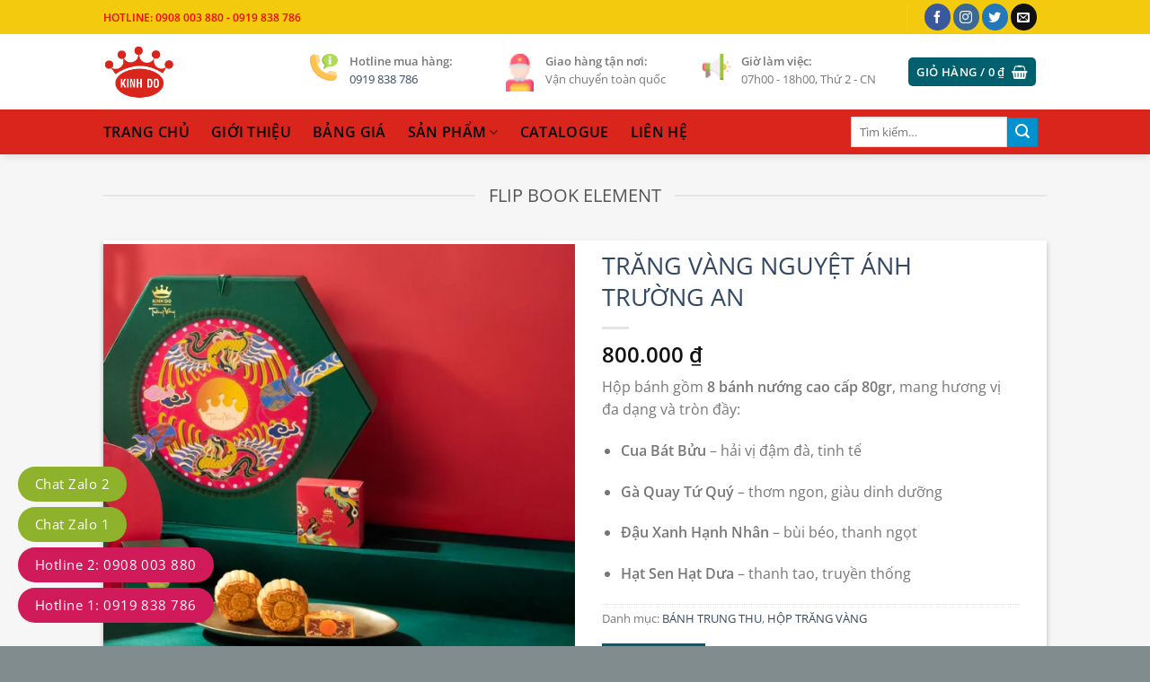

--- FILE ---
content_type: text/html; charset=UTF-8
request_url: https://banhkinhdo.vn/elements/flip-book/
body_size: 30193
content:
<!DOCTYPE html> <html lang="vi" prefix="og: https://ogp.me/ns#" class="loading-site no-js"><head>
<meta charset="UTF-8">  <link rel="profile" href="http://gmpg.org/xfn/11"> <link rel="pingback" href="https://banhkinhdo.vn/xmlrpc.php"> <meta name="viewport" content="width=device-width, initial-scale=1"> <!-- Tối ưu hóa công cụ tìm kiếm bởi Rank Math PRO - https://rankmath.com/ --> <title>Flip Book - Bánh Trung Thu Kinh Đô</title> <meta name="description" content="Create a Flip Book for any product category. You can also select custom posts."> <meta name="robots" content="follow, index, max-snippet:-1, max-video-preview:-1, max-image-preview:large"> <link rel="canonical" href="https://banhkinhdo.vn/elements/flip-book/"> <meta property="og:locale" content="vi_VN"> <meta property="og:type" content="article"> <meta property="og:title" content="Flip Book - Bánh Trung Thu Kinh Đô"> <meta property="og:description" content="Create a Flip Book for any product category. You can also select custom posts."> <meta property="og:url" content="https://banhkinhdo.vn/elements/flip-book/"> <meta property="og:site_name" content="Bánh Trung Thu Kinh Đô"> <meta property="article:publisher" content="https://www.facebook.com/"> <meta property="og:updated_time" content="2020-04-25T09:46:34+07:00"> <meta property="og:image" content="https://banhkinhdo.vn/wp-content/uploads/2016/08/dummy-1.jpg"> <meta property="og:image:secure_url" content="https://banhkinhdo.vn/wp-content/uploads/2016/08/dummy-1.jpg"> <meta property="og:image:width" content="400"> <meta property="og:image:height" content="260"> <meta property="og:image:alt" content="Flip Book"> <meta property="og:image:type" content="image/jpeg"> <meta property="article:published_time" content="2016-08-31T09:25:18+07:00"> <meta property="article:modified_time" content="2020-04-25T09:46:34+07:00"> <meta name="twitter:card" content="summary_large_image"> <meta name="twitter:title" content="Flip Book - Bánh Trung Thu Kinh Đô"> <meta name="twitter:description" content="Create a Flip Book for any product category. You can also select custom posts."> <meta name="twitter:image" content="https://banhkinhdo.vn/wp-content/uploads/2016/08/dummy-1.jpg"> <meta name="twitter:label1" content="Thời gian để đọc"> <meta name="twitter:data1" content="Chưa đến một phút"> <script type="application/ld+json" class="rank-math-schema-pro">{"@context":"https://schema.org","@graph":[{"@type":"Organization","@id":"https://banhkinhdo.vn/#organization","name":"B\u00e1nh Trung Thu Kinh \u0110\u00f4","url":"https://banhkinhdo.vn","sameAs":["https://www.facebook.com/"],"email":"scan0912@gmail.com","logo":{"@type":"ImageObject","@id":"https://banhkinhdo.vn/#logo","url":"https://kinhdodanang.com/wp-content/uploads/2022/08/logo-kinhdo-2022-1.jpg","contentUrl":"https://kinhdodanang.com/wp-content/uploads/2022/08/logo-kinhdo-2022-1.jpg","caption":"B\u00e1nh Trung Thu Kinh \u0110\u00f4","inLanguage":"vi","width":"543","height":"543"}},{"@type":"WebSite","@id":"https://banhkinhdo.vn/#website","url":"https://banhkinhdo.vn","name":"B\u00e1nh Trung Thu Kinh \u0110\u00f4","publisher":{"@id":"https://banhkinhdo.vn/#organization"},"inLanguage":"vi"},{"@type":"ImageObject","@id":"https://banhkinhdo.vn/wp-content/uploads/2016/08/dummy-1.jpg","url":"https://banhkinhdo.vn/wp-content/uploads/2016/08/dummy-1.jpg","width":"400","height":"260","inLanguage":"vi"},{"@type":"BreadcrumbList","@id":"https://banhkinhdo.vn/elements/flip-book/#breadcrumb","itemListElement":[{"@type":"ListItem","position":"1","item":{"@id":"https://banhkinhdo.vn","name":"Home"}},{"@type":"ListItem","position":"2","item":{"@id":"https://banhkinhdo.vn/elements/","name":"Elements"}},{"@type":"ListItem","position":"3","item":{"@id":"https://banhkinhdo.vn/elements/flip-book/","name":"Flip Book"}}]},{"@type":"WebPage","@id":"https://banhkinhdo.vn/elements/flip-book/#webpage","url":"https://banhkinhdo.vn/elements/flip-book/","name":"Flip Book - B\u00e1nh Trung Thu Kinh \u0110\u00f4","datePublished":"2016-08-31T09:25:18+07:00","dateModified":"2020-04-25T09:46:34+07:00","isPartOf":{"@id":"https://banhkinhdo.vn/#website"},"primaryImageOfPage":{"@id":"https://banhkinhdo.vn/wp-content/uploads/2016/08/dummy-1.jpg"},"inLanguage":"vi","breadcrumb":{"@id":"https://banhkinhdo.vn/elements/flip-book/#breadcrumb"}},{"@type":"Person","@id":"https://banhkinhdo.vn/author/admin/","name":"admin","url":"https://banhkinhdo.vn/author/admin/","image":{"@type":"ImageObject","@id":"https://secure.gravatar.com/avatar/a5a5796166a3ec6d44027b2c2b37d714ecbd195627d68bb4689b494c6e9c85f1?s=96&amp;d=mm&amp;r=g","url":"https://secure.gravatar.com/avatar/a5a5796166a3ec6d44027b2c2b37d714ecbd195627d68bb4689b494c6e9c85f1?s=96&amp;d=mm&amp;r=g","caption":"admin","inLanguage":"vi"},"sameAs":["http://bidarungcam.com"],"worksFor":{"@id":"https://banhkinhdo.vn/#organization"}},{"@type":"Article","headline":"Flip Book - B\u00e1nh Trung Thu Kinh \u0110\u00f4","datePublished":"2016-08-31T09:25:18+07:00","dateModified":"2020-04-25T09:46:34+07:00","author":{"@id":"https://banhkinhdo.vn/author/admin/","name":"admin"},"publisher":{"@id":"https://banhkinhdo.vn/#organization"},"description":"Create a Flip Book for any product category. You can also select custom posts.","name":"Flip Book - B\u00e1nh Trung Thu Kinh \u0110\u00f4","@id":"https://banhkinhdo.vn/elements/flip-book/#richSnippet","isPartOf":{"@id":"https://banhkinhdo.vn/elements/flip-book/#webpage"},"image":{"@id":"https://banhkinhdo.vn/wp-content/uploads/2016/08/dummy-1.jpg"},"inLanguage":"vi","mainEntityOfPage":{"@id":"https://banhkinhdo.vn/elements/flip-book/#webpage"}}]}</script> <!-- /Plugin SEO WordPress Rank Math --> <link rel="prefetch" href="https://banhkinhdo.vn/wp-content/themes/flatsome/assets/js/flatsome.js?ver=e1ad26bd5672989785e1"> <link rel="prefetch" href="https://banhkinhdo.vn/wp-content/themes/flatsome/assets/js/chunk.slider.js?ver=3.19.12"> <link rel="prefetch" href="https://banhkinhdo.vn/wp-content/themes/flatsome/assets/js/chunk.popups.js?ver=3.19.12"> <link rel="prefetch" href="https://banhkinhdo.vn/wp-content/themes/flatsome/assets/js/chunk.tooltips.js?ver=3.19.12"> <link rel="prefetch" href="https://banhkinhdo.vn/wp-content/themes/flatsome/assets/js/woocommerce.js?ver=dd6035ce106022a74757"> <link rel="alternate" type="application/rss+xml" title="Dòng thông tin Bánh Trung Thu Kinh Đô »" href="https://banhkinhdo.vn/feed/"> <link rel="alternate" type="application/rss+xml" title="Bánh Trung Thu Kinh Đô » Dòng bình luận" href="https://banhkinhdo.vn/comments/feed/"> <style data-id="critical-css">:root{--wp-admin-theme-color:#007cba;--wp-admin-theme-color--rgb:0,124,186;--wp-admin-theme-color-darker-10:#006ba1;--wp-admin-theme-color-darker-10--rgb:0,107,161;--wp-admin-theme-color-darker-20:#005a87;--wp-admin-theme-color-darker-20--rgb:0,90,135;--wp-admin-border-width-focus:2px;--wp-block-synced-color:#7a00df;--wp-block-synced-color--rgb:122,0,223;--wp-bound-block-color:var(--wp-block-synced-color)}:root{--wp--preset--font-size--normal:16px;--wp--preset--font-size--huge:42px}.screen-reader-text{border:0;clip-path:inset(50%);height:1px;margin:-1px;overflow:hidden;padding:0;position:absolute;width:1px;word-wrap:normal!important}.wpcf7 form .wpcf7-response-output{margin:2em 0.5em 1em;padding:0.2em 1em;border:2px solid #00a0d2}.wpcf7 form.init .wpcf7-response-output{display:none}.woocommerce form .form-row .required{visibility:visible}@charset "utf-8";html{-ms-text-size-adjust:100%;-webkit-text-size-adjust:100%;font-family:sans-serif}body{margin:0}header,main,section{display:block}a{background-color:transparent}b,strong{font-weight:inherit;font-weight:bolder}img{border-style:none}svg:not(:root){overflow:hidden}button,input,select,textarea{font:inherit}button,input,select{overflow:visible}button,select{text-transform:none}[type=submit],button{-webkit-appearance:button}button::-moz-focus-inner,input::-moz-focus-inner{border:0;padding:0}button:-moz-focusring,input:-moz-focusring{outline:1px dotted ButtonText}textarea{overflow:auto}[type=checkbox]{box-sizing:border-box;padding:0}[type=search]{-webkit-appearance:textfield}[type=search]::-webkit-search-cancel-button,[type=search]::-webkit-search-decoration{-webkit-appearance:none}*,:after,:before,html{box-sizing:border-box}html{background-attachment:fixed}body{-webkit-font-smoothing:antialiased;-moz-osx-font-smoothing:grayscale;color:#777}img{display:inline-block;height:auto;max-width:100%;vertical-align:middle}p:empty{display:none}a,button,input{touch-action:manipulation}.col{margin:0;padding:0 15px 30px;position:relative;width:100%}.col-inner{background-position:50% 50%;background-repeat:no-repeat;background-size:cover;flex:1 0 auto;margin-left:auto;margin-right:auto;position:relative;width:100%}@media screen and (min-width:850px){.col:first-child .col-inner{margin-left:auto;margin-right:0}.col+.col .col-inner{margin-left:0;margin-right:auto}}@media screen and (max-width:849px){.col{padding-bottom:30px}}.align-middle{align-items:center!important;align-self:center!important;vertical-align:middle!important}.small-12{flex-basis:100%;max-width:100%}@media screen and (min-width:550px){.medium-4{flex-basis:33.3333333333%;max-width:33.3333333333%}}@media screen and (min-width:850px){.large-4{flex-basis:33.3333333333%;max-width:33.3333333333%}.large-6{flex-basis:50%;max-width:50%}.large-12{flex-basis:100%;max-width:100%}}.container,.row{margin-left:auto;margin-right:auto;width:100%}.container{padding-left:15px;padding-right:15px}.container,.row{max-width:1080px}.row.row-collapse{max-width:1050px}.flex-row{align-items:center;display:flex;flex-flow:row nowrap;justify-content:space-between;width:100%}.flex-row-col{display:flex;flex-direction:column;justify-content:flex-start}.header .flex-row{height:100%}.flex-col{max-height:100%}.flex-grow{-ms-flex-negative:1;-ms-flex-preferred-size:auto!important;flex:1}.flex-center{margin:0 auto}.flex-left{margin-right:auto}.flex-right{margin-left:auto}@media (-ms-high-contrast:none){.nav>li>a>i{top:-1px}}.row{display:flex;flex-flow:row wrap;width:100%}.row-collapse{padding:0}.row-collapse>.col{padding:0!important}.section{align-items:center;display:flex;flex-flow:row;min-height:auto;padding:30px 0;position:relative;width:100%}.section-bg{overflow:hidden}.section-bg,.section-content{width:100%}.section-content{z-index:1}.nav-dropdown{background-color:#fff;color:#777;display:table;left:-99999px;margin:0;max-height:0;min-width:260px;opacity:0;padding:20px 0;position:absolute;text-align:left;visibility:hidden;z-index:9}.nav-dropdown:after{clear:both;content:"";display:block;height:0;visibility:hidden}.nav-dropdown li{display:block;margin:0;vertical-align:top}.nav-dropdown>li.html{min-width:260px}.nav-dropdown>li>a{display:block;line-height:1.3;padding:10px 20px;width:auto}.nav-dropdown>li:last-child:not(.nav-dropdown-col)>a{border-bottom:0!important}.nav-dropdown.nav-dropdown-default>li>a{border-bottom:1px solid #ececec;margin:0 10px;padding-left:0;padding-right:0}.nav-dropdown-default{padding:20px}.nav-dropdown-has-arrow li.has-dropdown:after,.nav-dropdown-has-arrow li.has-dropdown:before{border:solid transparent;bottom:-2px;content:"";height:0;left:50%;opacity:0;position:absolute;width:0;z-index:10}.nav-dropdown-has-arrow li.has-dropdown:after{border-color:hsla(0,0%,87%,0) hsla(0,0%,87%,0) #fff;border-width:8px;margin-left:-8px}.nav-dropdown-has-arrow li.has-dropdown:before{border-width:11px;margin-left:-11px;z-index:-999}.nav-dropdown-has-shadow .nav-dropdown{box-shadow:1px 1px 15px rgba(0,0,0,.15)}.nav-dropdown-has-arrow.nav-dropdown-has-border li.has-dropdown:before{border-bottom-color:#ddd}.nav-dropdown-has-border .nav-dropdown{border:2px solid #ddd}.nav p{margin:0;padding-bottom:0}.nav,.nav ul:not(.nav-dropdown){margin:0;padding:0}.nav{align-items:center;display:flex;flex-flow:row wrap;width:100%}.nav,.nav>li{position:relative}.nav>li{display:inline-block;list-style:none;margin:0 7px;padding:0}.nav>li>a{align-items:center;display:inline-flex;flex-wrap:wrap;padding:10px 0}.nav-small.nav>li.html{font-size:.75em}.nav-center{justify-content:center}.nav-left{justify-content:flex-start}.nav-right{justify-content:flex-end}@media (max-width:849px){.medium-nav-center{justify-content:center}}.nav-dropdown>li>a,.nav>li>a{color:hsla(0,0%,40%,.85)}.nav-dropdown>li>a{display:block}.nav li:first-child{margin-left:0!important}.nav li:last-child{margin-right:0!important}.nav-uppercase>li>a{font-weight:bolder;letter-spacing:.02em;text-transform:uppercase}@media (min-width:850px){.nav-divided>li{margin:0 .7em}}li.html form,li.html input,li.html select{margin:0}.nav-line-grow>li>a:before{background-color:var(--fs-color-primary);content:" ";height:3px;left:50%;opacity:0;position:absolute;top:0;transform:translateX(-50%);width:100%}.nav-line-grow>li>a:before{width:0}.nav.nav-vertical{flex-flow:column}.nav.nav-vertical li{list-style:none;margin:0;width:100%}.nav-vertical li li{font-size:1em;padding-left:.5em}.nav-vertical>li{align-items:center;display:flex;flex-flow:row wrap}.nav-vertical>li ul{width:100%}.nav-vertical>li>a,.nav-vertical>li>ul>li a{align-items:center;display:flex;flex-grow:1;width:auto}.nav-vertical>li.html{padding-bottom:1em;padding-top:1em}.nav-vertical>li>ul li a{color:#666}.nav-vertical>li>ul{margin:0 0 2em;padding-left:1em}.nav .children{left:-99999px;opacity:0;position:fixed;transform:translateX(-10px)}@media (prefers-reduced-motion){.nav .children{opacity:1;transform:none}}.nav-sidebar.nav-vertical>li+li{border-top:1px solid #ececec}.nav-vertical>li+li{border-top:1px solid #ececec}.nav-vertical .social-icons{display:block;width:100%}.badge-container{margin:30px 0 0}.button,button{background-color:transparent;border:1px solid transparent;border-radius:0;box-sizing:border-box;color:currentColor;display:inline-block;font-size:.97em;font-weight:bolder;letter-spacing:.03em;line-height:2.4em;margin-right:1em;margin-top:0;max-width:100%;min-height:2.5em;padding:0 1.2em;position:relative;text-align:center;text-decoration:none;text-rendering:optimizeLegibility;text-shadow:none;text-transform:uppercase;vertical-align:middle}.button span{display:inline-block;line-height:1.6}.button{background-color:var(--fs-color-primary);border-color:rgba(0,0,0,.05);color:#fff}.primary{background-color:var(--fs-color-primary)}.secondary{background-color:var(--fs-color-secondary)}.text-center .button:first-of-type{margin-left:0!important}.text-center .button:last-of-type{margin-right:0!important}.header-button{display:inline-block}.header-button .button{margin:0}.flex-col .button,.flex-col button,.flex-col input{margin-bottom:0}.is-divider{background-color:rgba(0,0,0,.1);display:block;height:3px;margin:1em 0;max-width:30px;width:100%}form{margin-bottom:0}input[type=password],input[type=search],input[type=text],select,textarea{background-color:#fff;border:1px solid #ddd;border-radius:0;box-shadow:inset 0 1px 2px rgba(0,0,0,.1);box-sizing:border-box;color:#333;font-size:.97em;height:2.507em;max-width:100%;padding:0 .75em;vertical-align:middle;width:100%}@media (max-width:849px){input[type=password],input[type=search],input[type=text],select,textarea{font-size:1rem}}input[type=search],input[type=text],textarea{-webkit-appearance:none;-moz-appearance:none;appearance:none}textarea{min-height:120px;padding-top:.7em}label{display:block;font-size:.9em;font-weight:700;margin-bottom:.4em}input[type=checkbox]{display:inline;font-size:16px;margin-right:10px}select{-webkit-appearance:none;-moz-appearance:none;background-color:#fff;background-image:url("data:image/svg+xml;charset=utf8, %3Csvg xmlns='http://www.w3.org/2000/svg' width='24' height='24' viewBox='0 0 24 24' fill='none' stroke='%23333' stroke-width='2' stroke-linecap='round' stroke-linejoin='round' class='feather feather-chevron-down'%3E%3Cpolyline points='6 9 12 15 18 9'%3E%3C/polyline%3E%3C/svg%3E");background-position:right .45em top 50%;background-repeat:no-repeat;background-size:auto 16px;border-radius:0;box-shadow:inset 0 -1.4em 1em 0 rgba(0,0,0,.02);display:block;padding-right:1.4em}select.resize-select{width:55px}@media (-ms-high-contrast:none),screen and (-ms-high-contrast:active){select::-ms-expand{display:none}}.icon-box .icon-box-img{margin-bottom:1em;max-width:100%;position:relative}.icon-box-img img{padding-top:.2em;width:100%}.icon-box-left{display:flex;flex-flow:row wrap;width:100%}.icon-box-left .icon-box-img{flex:0 0 auto;margin-bottom:0;max-width:200px}.icon-box-left .icon-box-text{flex:1 1 0px}.icon-box-left .icon-box-img+.icon-box-text{padding-left:1em}i[class^=icon-]{speak:none!important;display:inline-block;font-display:block;font-family:fl-icons!important;font-style:normal!important;font-variant:normal!important;font-weight:400!important;line-height:1.2;margin:0;padding:0;position:relative;text-transform:none!important}.button i,button i{top:-1.5px;vertical-align:middle}.button.icon{display:inline-block;margin-left:.12em;margin-right:.12em;min-width:2.5em;padding-left:.6em;padding-right:.6em}.button.icon i{font-size:1.2em}.button.icon i+span{padding-right:.5em}.button.icon.is-small{border-width:1px}.button.icon.is-small i{top:-1px}.button.icon.circle,.button.icon.round{padding-left:0;padding-right:0}.button.icon.circle>span,.button.icon.round>span{margin:0 8px}.button.icon.round>span+i{margin-left:-4px}.button.icon.circle>i,.button.icon.round>i{margin:0 8px}.button.icon.circle>i+span{margin-left:-4px}.button.icon.circle>i:only-child,.button.icon.round>i:only-child{margin:0}.nav>li>a>i{font-size:20px;vertical-align:middle}.nav>li>a>i+span{margin-left:5px}.nav>li.has-icon>a>i{min-width:1em}.nav-vertical>li>a>i{font-size:16px;opacity:.6}.has-dropdown .icon-angle-down{font-size:16px;margin-left:.2em;opacity:.6}[data-icon-label]{position:relative}[data-icon-label="0"]:after{display:none}[data-icon-label]:after{background-color:var(--fs-color-secondary);border-radius:99px;box-shadow:1px 1px 3px 0 rgba(0,0,0,.3);color:#fff;content:attr(data-icon-label);font-family:Arial,Sans-serif!important;font-size:11px;font-style:normal;font-weight:bolder;height:17px;letter-spacing:-.5px;line-height:17px;min-width:17px;opacity:.9;padding-left:2px;padding-right:2px;position:absolute;right:-10px;text-align:center;top:-10px;z-index:1}.button [data-icon-label]:after{right:-12px;top:-12px}img{opacity:1}.lightbox-content{background-color:#fff;box-shadow:3px 3px 20px 0 rgba(0,0,0,.15);margin:0 auto;max-width:875px;position:relative}.lightbox-content .lightbox-inner{padding:30px 20px}.mfp-hide{display:none!important}label{color:#222}.slider{position:relative;scrollbar-width:none}.slider:not(.flickity-enabled){-ms-overflow-style:-ms-autohiding-scrollbar;overflow-x:scroll;overflow-y:hidden;white-space:nowrap;width:auto}.slider::-webkit-scrollbar{height:0!important;width:0!important}.slider:not(.flickity-enabled)>*{display:inline-block!important;vertical-align:top;white-space:normal!important}.slider>div:not(.col){width:100%}a{color:var(--fs-experimental-link-color);text-decoration:none}ul{list-style:disc}ul{margin-top:0;padding:0}ul ul{margin:1.5em 0 1.5em 3em}li{margin-bottom:.6em}.col-inner ul li{margin-left:1.3em}.button,button,input,select,textarea{margin-bottom:1em}form,p,ul{margin-bottom:1.3em}form p{margin-bottom:.5em}body{line-height:1.6}h1,h3{color:#555;margin-bottom:.5em;margin-top:0;text-rendering:optimizeSpeed;width:100%}h1{font-size:1.7em}h1{line-height:1.3}h3{font-size:1.25em}@media (max-width:549px){h1{font-size:1.4em}h3{font-size:1em}}p{margin-top:0}h3>span{-webkit-box-decoration-break:clone;box-decoration-break:clone}p.lead{font-size:1.3em}.uppercase{letter-spacing:.05em;line-height:1.05;text-transform:uppercase}.is-normal{font-weight:400}.uppercase{line-height:1.2;text-transform:uppercase}.is-small,.is-small.button{font-size:.8em}.nav>li>a{font-size:.8em}.nav>li.html{font-size:.85em}.container:after,.row:after{clear:both;content:"";display:table}@media (max-width:549px){.hide-for-small{display:none!important}}@media (min-width:850px){.show-for-medium{display:none!important}}@media (max-width:849px){.hide-for-medium{display:none!important}}.full-width{display:block;max-width:100%!important;padding-left:0!important;padding-right:0!important;width:100%!important}.mb-0{margin-bottom:0!important}.ml-0{margin-left:0!important}.pb{padding-bottom:30px}.pt{padding-top:30px}.inner-padding{padding:30px}.last-reset :last-child{margin-bottom:0}.text-left{text-align:left}.text-center{text-align:center}.text-center .is-divider,.text-center>div{margin-left:auto;margin-right:auto}.relative{position:relative!important}.absolute{position:absolute!important}.top{top:0}.left{left:0}.fill{bottom:0}.fill{height:100%;left:0;margin:0!important;padding:0!important;position:absolute;right:0;top:0}.circle{border-radius:999px!important;-o-object-fit:cover;object-fit:cover}.round{border-radius:5px}.z-1{z-index:21}.z-top{z-index:9995}.flex{display:flex}.no-scrollbar{-ms-overflow-style:-ms-autohiding-scrollbar;scrollbar-width:none}.no-scrollbar::-webkit-scrollbar{height:0!important;width:0!important}.screen-reader-text{clip:rect(1px,1px,1px,1px);height:1px;overflow:hidden;position:absolute!important;width:1px}.box-shadow-2{box-shadow:0 3px 6px -4px rgba(0,0,0,.16),0 3px 6px rgba(0,0,0,.23)}.dark p{color:#f1f1f1}.dark label{color:#fff}.nav-dark .header-divider:after,.nav-dark .nav>li.header-divider{border-color:hsla(0,0%,100%,.2)}.nav-dark .nav>li.html{color:#fff}:root{--flatsome-scroll-padding-top:calc(var(--flatsome--header--sticky-height, 0px) + var(--wp-admin--admin-bar--height, 0px))}html{overflow-x:hidden;scroll-padding-top:var(--flatsome-scroll-padding-top)}@supports (overflow:clip){body{overflow-x:clip}}#main,#wrapper{background-color:#fff;position:relative}.header,.header-wrapper{background-position:50% 0;background-size:cover;position:relative;width:100%;z-index:1001}.header-bg-color{background-color:hsla(0,0%,100%,.9)}.header-bottom,.header-top{align-items:center;display:flex;flex-wrap:no-wrap}.header-bg-color,.header-bg-image{background-position:50% 0}.header-top{background-color:var(--fs-color-primary);min-height:20px;position:relative;z-index:11}.header-main{position:relative;z-index:10}.header-bottom{min-height:35px;position:relative;z-index:9}.top-divider{border-top:1px solid;margin-bottom:-1px;opacity:.1}.header-shadow .header-wrapper{box-shadow:1px 1px 10px rgba(0,0,0,.15)}.nav>li.header-divider{border-left:1px solid rgba(0,0,0,.1);height:30px;margin:0 7.5px;position:relative;vertical-align:middle}.nav-dark .nav>li.header-divider{border-color:hsla(0,0%,100%,.1)}.header-block{min-height:15px;width:100%}.wpcf7 p{margin:0;padding:0}.wpcf7 label{display:inline-block;width:100%}.wpcf7 .wpcf7-response-output{border-radius:10px;margin:5px 0 0}html{background-color:#5b5b5b}.logo{line-height:1;margin:0}.logo a{color:var(--fs-color-primary);display:block;font-size:32px;font-weight:bolder;margin:0;text-decoration:none;text-transform:uppercase}.logo img{display:block;width:auto}.header-logo-dark{display:none!important}.logo-left .logo{margin-left:0;margin-right:30px}@media screen and (max-width:849px){.header-inner .nav{flex-wrap:nowrap}.medium-logo-center .flex-left{flex:1 1 0;order:1}.medium-logo-center .logo{margin:0 15px;order:2;text-align:center}.medium-logo-center .logo img{margin:0 auto}.medium-logo-center .flex-right{flex:1 1 0;order:3}}.sidebar-menu .search-form{display:block!important}.searchform-wrapper form{margin-bottom:0}.sidebar-menu .search-form{padding:5px 0;width:100%}.searchform-wrapper:not(.form-flat) .submit-button{border-bottom-left-radius:0!important;border-top-left-radius:0!important}.searchform{position:relative}.searchform .button.icon{margin:0}.searchform .button.icon i{font-size:1.2em}.searchform-wrapper{width:100%}@media (max-width:849px){.searchform-wrapper{font-size:1rem}}.header .search-form .live-search-results{background-color:hsla(0,0%,100%,.95);box-shadow:0 0 10px 0 rgba(0,0,0,.1);color:#111;left:0;position:absolute;right:0;text-align:left;top:105%}.section-title-container{margin-bottom:1.5em}.section-title{align-items:center;display:flex;flex-flow:row wrap;justify-content:space-between;position:relative;width:100%}.section-title span{text-transform:uppercase}.section-title b{background-color:currentColor;display:block;flex:1;height:2px;opacity:.1}.section-title-center span{margin:0 15px}.section-title-center span{text-align:center}.icon-menu:before{content:""}.icon-shopping-basket:before{content:""}.icon-angle-down:before{content:""}.icon-twitter:before{content:""}.icon-envelop:before{content:""}.icon-facebook:before{content:""}.icon-instagram:before{content:""}.icon-search:before{content:""}.social-icons{color:#999;display:inline-block;font-size:.85em;vertical-align:middle}.html .social-icons{font-size:1em}.html .social-icons .button{margin-bottom:0}.social-icons i{min-width:1em}.nav-dark .social-icons{color:#fff}.social-icons .button.icon:not(.is-outline){background-color:currentColor!important;border-color:currentColor!important}.social-icons .button.icon:not(.is-outline)>i{color:#fff!important}.button.facebook:not(.is-outline){color:#3a589d!important}.button.instagram:not(.is-outline){color:#3b6994!important}.button.twitter:not(.is-outline){color:#2478ba!important}.button.email:not(.is-outline){color:#111!important}@font-face{font-family:"fl-icons";font-display:block;src:url(https://banhkinhdo.vn/wp-content/themes/flatsome/assets/css/icons/fl-icons.eot);src:url(https://banhkinhdo.vn/wp-content/themes/flatsome/assets/css/icons/fl-icons.eot#iefix?v=3.19.12) format("embedded-opentype"),url(https://banhkinhdo.vn/wp-content/themes/flatsome/assets/css/icons/fl-icons.woff2) format("woff2"),url(https://banhkinhdo.vn/wp-content/themes/flatsome/assets/css/icons/fl-icons.ttf) format("truetype"),url(https://banhkinhdo.vn/wp-content/themes/flatsome/assets/css/icons/fl-icons.woff) format("woff"),url(https://banhkinhdo.vn/wp-content/themes/flatsome/assets/css/icons/fl-icons.svg) format("svg")}@charset "utf-8";.woocommerce-form-login .button{margin-bottom:0}.form-row-wide{clear:both}.woocommerce-form input[type=password]{padding:0 2em 0 .75em}#login-form-popup .woocommerce-form{margin-bottom:0}#login-form-popup .account-container.lightbox-inner>.account-login-inner{padding-left:15px;padding-right:15px}.price{line-height:1}.product-info .price{font-size:1.5em;font-weight:bolder;margin:.5em 0}.price-wrapper .price{display:block}span.amount{color:#111;font-weight:700;white-space:nowrap}.header-cart-title span.amount{color:currentColor}.product-info{padding-top:10px}.product_meta{font-size:.8em;margin-bottom:1em}.product_meta>span{border-top:1px dotted #ddd;display:block;padding:5px 0}.woocommerce-mini-cart__empty-message{text-align:center}.cart-popup-title>span{display:block;font-size:1.125em}.cart-popup-inner{display:flex;flex-direction:column;padding-bottom:0}.cart-popup-inner>:last-child{margin-bottom:30px}.cart-popup-inner .widget_shopping_cart{margin-bottom:0}.cart-popup-inner .widget_shopping_cart,.cart-popup-inner .widget_shopping_cart_content{display:flex;flex:1;flex-direction:column}@media (min-height:500px){.cart-popup-inner--sticky{min-height:calc(100vh - var(--wp-admin--admin-bar--height, 0px))}}.ux-mini-cart-empty{gap:30px;padding:15px 0}.ux-mini-cart-empty .woocommerce-mini-cart__empty-message{margin-bottom:0}.flex-col .search-form-categories{display:none}.nav>li>a,.nav-dropdown>li>a{color:#050505!important;font-size:16px}.nav>li{padding-right:10px}.nav-dropdown.nav-dropdown-default>li>a{color:#00606e!important}:root{--primary-color: #00606e;--fs-color-primary: #00606e;--fs-color-secondary: #0091ce;--fs-color-success: #7a9c59;--fs-color-alert: #b20000;--fs-experimental-link-color: #334862;--fs-experimental-link-color-hover: #111}.header-main{height:84px}#logo img{max-height:84px}#logo{width:200px}#logo img{padding:2px 0}#logo a{max-width:200px}.header-bottom{min-height:35px}.header-top{min-height:38px}.search-form{width:56%}.header-bg-color{background-color:#FFF}.header-bottom{background-color:#da251c}.header-bottom-nav>li>a{line-height:30px}@media (max-width:549px){.header-main{height:70px}#logo img{max-height:70px}}.header-top{background-color:#f4ca0e!important}body{font-family:"Open Sans",sans-serif}.nav>li>a{font-family:"Open Sans",sans-serif}.nav>li>a{font-weight:600;font-style:normal}h1,h3,.heading-font{font-family:"Open Sans",sans-serif}h1,h3,.heading-font{font-weight:400;font-style:normal}button:not(.icon),.button:not(.icon){border-radius:7!important}html{background-color:#808c8e}.float-contact{position:fixed;bottom:20px;left:20px;z-index:99999}.chat-zalo{background:#8eb22b;border-radius:20px;padding:0 18px;color:#fff;display:block;margin-bottom:6px}.float-contact .hotline{background:#d11a59!important;border-radius:20px;padding:0 18px;color:#fff;display:block;margin-bottom:6px}.chat-zalo a,.hotline a{font-size:15px;color:#fff;font-weight:400;text-transform:none;line-height:0}@font-face{font-family:'Open Sans';font-style:normal;font-weight:400;font-stretch:100%;font-display:swap;src:url(https://banhkinhdo.vn/wp-content/fonts/open-sans/memvYaGs126MiZpBA-UvWbX2vVnXBbObj2OVTSKmu1aB.woff2) format('woff2');unicode-range:U+0460-052F,U+1C80-1C8A,U+20B4,U+2DE0-2DFF,U+A640-A69F,U+FE2E-FE2F}@font-face{font-family:'Open Sans';font-style:normal;font-weight:400;font-stretch:100%;font-display:swap;src:url(https://banhkinhdo.vn/wp-content/fonts/open-sans/memvYaGs126MiZpBA-UvWbX2vVnXBbObj2OVTSumu1aB.woff2) format('woff2');unicode-range:U+0301,U+0400-045F,U+0490-0491,U+04B0-04B1,U+2116}@font-face{font-family:'Open Sans';font-style:normal;font-weight:400;font-stretch:100%;font-display:swap;src:url(https://banhkinhdo.vn/wp-content/fonts/open-sans/memvYaGs126MiZpBA-UvWbX2vVnXBbObj2OVTSOmu1aB.woff2) format('woff2');unicode-range:U+1F00-1FFF}@font-face{font-family:'Open Sans';font-style:normal;font-weight:400;font-stretch:100%;font-display:swap;src:url(https://banhkinhdo.vn/wp-content/fonts/open-sans/memvYaGs126MiZpBA-UvWbX2vVnXBbObj2OVTSymu1aB.woff2) format('woff2');unicode-range:U+0370-0377,U+037A-037F,U+0384-038A,U+038C,U+038E-03A1,U+03A3-03FF}@font-face{font-family:'Open Sans';font-style:normal;font-weight:400;font-stretch:100%;font-display:swap;src:url(https://banhkinhdo.vn/wp-content/fonts/open-sans/memvYaGs126MiZpBA-UvWbX2vVnXBbObj2OVTS2mu1aB.woff2) format('woff2');unicode-range:U+0307-0308,U+0590-05FF,U+200C-2010,U+20AA,U+25CC,U+FB1D-FB4F}@font-face{font-family:'Open Sans';font-style:normal;font-weight:400;font-stretch:100%;font-display:swap;src:url(https://banhkinhdo.vn/wp-content/fonts/open-sans/memvYaGs126MiZpBA-UvWbX2vVnXBbObj2OVTVOmu1aB.woff2) format('woff2');unicode-range:U+0302-0303,U+0305,U+0307-0308,U+0310,U+0312,U+0315,U+031A,U+0326-0327,U+032C,U+032F-0330,U+0332-0333,U+0338,U+033A,U+0346,U+034D,U+0391-03A1,U+03A3-03A9,U+03B1-03C9,U+03D1,U+03D5-03D6,U+03F0-03F1,U+03F4-03F5,U+2016-2017,U+2034-2038,U+203C,U+2040,U+2043,U+2047,U+2050,U+2057,U+205F,U+2070-2071,U+2074-208E,U+2090-209C,U+20D0-20DC,U+20E1,U+20E5-20EF,U+2100-2112,U+2114-2115,U+2117-2121,U+2123-214F,U+2190,U+2192,U+2194-21AE,U+21B0-21E5,U+21F1-21F2,U+21F4-2211,U+2213-2214,U+2216-22FF,U+2308-230B,U+2310,U+2319,U+231C-2321,U+2336-237A,U+237C,U+2395,U+239B-23B7,U+23D0,U+23DC-23E1,U+2474-2475,U+25AF,U+25B3,U+25B7,U+25BD,U+25C1,U+25CA,U+25CC,U+25FB,U+266D-266F,U+27C0-27FF,U+2900-2AFF,U+2B0E-2B11,U+2B30-2B4C,U+2BFE,U+3030,U+FF5B,U+FF5D,U+1D400-1D7FF,U+1EE00-1EEFF}@font-face{font-family:'Open Sans';font-style:normal;font-weight:400;font-stretch:100%;font-display:swap;src:url(https://banhkinhdo.vn/wp-content/fonts/open-sans/memvYaGs126MiZpBA-UvWbX2vVnXBbObj2OVTUGmu1aB.woff2) format('woff2');unicode-range:U+0001-000C,U+000E-001F,U+007F-009F,U+20DD-20E0,U+20E2-20E4,U+2150-218F,U+2190,U+2192,U+2194-2199,U+21AF,U+21E6-21F0,U+21F3,U+2218-2219,U+2299,U+22C4-22C6,U+2300-243F,U+2440-244A,U+2460-24FF,U+25A0-27BF,U+2800-28FF,U+2921-2922,U+2981,U+29BF,U+29EB,U+2B00-2BFF,U+4DC0-4DFF,U+FFF9-FFFB,U+10140-1018E,U+10190-1019C,U+101A0,U+101D0-101FD,U+102E0-102FB,U+10E60-10E7E,U+1D2C0-1D2D3,U+1D2E0-1D37F,U+1F000-1F0FF,U+1F100-1F1AD,U+1F1E6-1F1FF,U+1F30D-1F30F,U+1F315,U+1F31C,U+1F31E,U+1F320-1F32C,U+1F336,U+1F378,U+1F37D,U+1F382,U+1F393-1F39F,U+1F3A7-1F3A8,U+1F3AC-1F3AF,U+1F3C2,U+1F3C4-1F3C6,U+1F3CA-1F3CE,U+1F3D4-1F3E0,U+1F3ED,U+1F3F1-1F3F3,U+1F3F5-1F3F7,U+1F408,U+1F415,U+1F41F,U+1F426,U+1F43F,U+1F441-1F442,U+1F444,U+1F446-1F449,U+1F44C-1F44E,U+1F453,U+1F46A,U+1F47D,U+1F4A3,U+1F4B0,U+1F4B3,U+1F4B9,U+1F4BB,U+1F4BF,U+1F4C8-1F4CB,U+1F4D6,U+1F4DA,U+1F4DF,U+1F4E3-1F4E6,U+1F4EA-1F4ED,U+1F4F7,U+1F4F9-1F4FB,U+1F4FD-1F4FE,U+1F503,U+1F507-1F50B,U+1F50D,U+1F512-1F513,U+1F53E-1F54A,U+1F54F-1F5FA,U+1F610,U+1F650-1F67F,U+1F687,U+1F68D,U+1F691,U+1F694,U+1F698,U+1F6AD,U+1F6B2,U+1F6B9-1F6BA,U+1F6BC,U+1F6C6-1F6CF,U+1F6D3-1F6D7,U+1F6E0-1F6EA,U+1F6F0-1F6F3,U+1F6F7-1F6FC,U+1F700-1F7FF,U+1F800-1F80B,U+1F810-1F847,U+1F850-1F859,U+1F860-1F887,U+1F890-1F8AD,U+1F8B0-1F8BB,U+1F8C0-1F8C1,U+1F900-1F90B,U+1F93B,U+1F946,U+1F984,U+1F996,U+1F9E9,U+1FA00-1FA6F,U+1FA70-1FA7C,U+1FA80-1FA89,U+1FA8F-1FAC6,U+1FACE-1FADC,U+1FADF-1FAE9,U+1FAF0-1FAF8,U+1FB00-1FBFF}@font-face{font-family:'Open Sans';font-style:normal;font-weight:400;font-stretch:100%;font-display:swap;src:url(https://banhkinhdo.vn/wp-content/fonts/open-sans/memvYaGs126MiZpBA-UvWbX2vVnXBbObj2OVTSCmu1aB.woff2) format('woff2');unicode-range:U+0102-0103,U+0110-0111,U+0128-0129,U+0168-0169,U+01A0-01A1,U+01AF-01B0,U+0300-0301,U+0303-0304,U+0308-0309,U+0323,U+0329,U+1EA0-1EF9,U+20AB}@font-face{font-family:'Open Sans';font-style:normal;font-weight:400;font-stretch:100%;font-display:swap;src:url(https://banhkinhdo.vn/wp-content/fonts/open-sans/memvYaGs126MiZpBA-UvWbX2vVnXBbObj2OVTSGmu1aB.woff2) format('woff2');unicode-range:U+0100-02BA,U+02BD-02C5,U+02C7-02CC,U+02CE-02D7,U+02DD-02FF,U+0304,U+0308,U+0329,U+1D00-1DBF,U+1E00-1E9F,U+1EF2-1EFF,U+2020,U+20A0-20AB,U+20AD-20C0,U+2113,U+2C60-2C7F,U+A720-A7FF}@font-face{font-family:'Open Sans';font-style:normal;font-weight:400;font-stretch:100%;font-display:swap;src:url(https://banhkinhdo.vn/wp-content/fonts/open-sans/memvYaGs126MiZpBA-UvWbX2vVnXBbObj2OVTS-muw.woff2) format('woff2');unicode-range:U+0000-00FF,U+0131,U+0152-0153,U+02BB-02BC,U+02C6,U+02DA,U+02DC,U+0304,U+0308,U+0329,U+2000-206F,U+20AC,U+2122,U+2191,U+2193,U+2212,U+2215,U+FEFF,U+FFFD}@font-face{font-family:'Open Sans';font-style:normal;font-weight:600;font-stretch:100%;font-display:swap;src:url(https://banhkinhdo.vn/wp-content/fonts/open-sans/memvYaGs126MiZpBA-UvWbX2vVnXBbObj2OVTSKmu1aB.woff2) format('woff2');unicode-range:U+0460-052F,U+1C80-1C8A,U+20B4,U+2DE0-2DFF,U+A640-A69F,U+FE2E-FE2F}@font-face{font-family:'Open Sans';font-style:normal;font-weight:600;font-stretch:100%;font-display:swap;src:url(https://banhkinhdo.vn/wp-content/fonts/open-sans/memvYaGs126MiZpBA-UvWbX2vVnXBbObj2OVTSumu1aB.woff2) format('woff2');unicode-range:U+0301,U+0400-045F,U+0490-0491,U+04B0-04B1,U+2116}@font-face{font-family:'Open Sans';font-style:normal;font-weight:600;font-stretch:100%;font-display:swap;src:url(https://banhkinhdo.vn/wp-content/fonts/open-sans/memvYaGs126MiZpBA-UvWbX2vVnXBbObj2OVTSOmu1aB.woff2) format('woff2');unicode-range:U+1F00-1FFF}@font-face{font-family:'Open Sans';font-style:normal;font-weight:600;font-stretch:100%;font-display:swap;src:url(https://banhkinhdo.vn/wp-content/fonts/open-sans/memvYaGs126MiZpBA-UvWbX2vVnXBbObj2OVTSymu1aB.woff2) format('woff2');unicode-range:U+0370-0377,U+037A-037F,U+0384-038A,U+038C,U+038E-03A1,U+03A3-03FF}@font-face{font-family:'Open Sans';font-style:normal;font-weight:600;font-stretch:100%;font-display:swap;src:url(https://banhkinhdo.vn/wp-content/fonts/open-sans/memvYaGs126MiZpBA-UvWbX2vVnXBbObj2OVTS2mu1aB.woff2) format('woff2');unicode-range:U+0307-0308,U+0590-05FF,U+200C-2010,U+20AA,U+25CC,U+FB1D-FB4F}@font-face{font-family:'Open Sans';font-style:normal;font-weight:600;font-stretch:100%;font-display:swap;src:url(https://banhkinhdo.vn/wp-content/fonts/open-sans/memvYaGs126MiZpBA-UvWbX2vVnXBbObj2OVTVOmu1aB.woff2) format('woff2');unicode-range:U+0302-0303,U+0305,U+0307-0308,U+0310,U+0312,U+0315,U+031A,U+0326-0327,U+032C,U+032F-0330,U+0332-0333,U+0338,U+033A,U+0346,U+034D,U+0391-03A1,U+03A3-03A9,U+03B1-03C9,U+03D1,U+03D5-03D6,U+03F0-03F1,U+03F4-03F5,U+2016-2017,U+2034-2038,U+203C,U+2040,U+2043,U+2047,U+2050,U+2057,U+205F,U+2070-2071,U+2074-208E,U+2090-209C,U+20D0-20DC,U+20E1,U+20E5-20EF,U+2100-2112,U+2114-2115,U+2117-2121,U+2123-214F,U+2190,U+2192,U+2194-21AE,U+21B0-21E5,U+21F1-21F2,U+21F4-2211,U+2213-2214,U+2216-22FF,U+2308-230B,U+2310,U+2319,U+231C-2321,U+2336-237A,U+237C,U+2395,U+239B-23B7,U+23D0,U+23DC-23E1,U+2474-2475,U+25AF,U+25B3,U+25B7,U+25BD,U+25C1,U+25CA,U+25CC,U+25FB,U+266D-266F,U+27C0-27FF,U+2900-2AFF,U+2B0E-2B11,U+2B30-2B4C,U+2BFE,U+3030,U+FF5B,U+FF5D,U+1D400-1D7FF,U+1EE00-1EEFF}@font-face{font-family:'Open Sans';font-style:normal;font-weight:600;font-stretch:100%;font-display:swap;src:url(https://banhkinhdo.vn/wp-content/fonts/open-sans/memvYaGs126MiZpBA-UvWbX2vVnXBbObj2OVTUGmu1aB.woff2) format('woff2');unicode-range:U+0001-000C,U+000E-001F,U+007F-009F,U+20DD-20E0,U+20E2-20E4,U+2150-218F,U+2190,U+2192,U+2194-2199,U+21AF,U+21E6-21F0,U+21F3,U+2218-2219,U+2299,U+22C4-22C6,U+2300-243F,U+2440-244A,U+2460-24FF,U+25A0-27BF,U+2800-28FF,U+2921-2922,U+2981,U+29BF,U+29EB,U+2B00-2BFF,U+4DC0-4DFF,U+FFF9-FFFB,U+10140-1018E,U+10190-1019C,U+101A0,U+101D0-101FD,U+102E0-102FB,U+10E60-10E7E,U+1D2C0-1D2D3,U+1D2E0-1D37F,U+1F000-1F0FF,U+1F100-1F1AD,U+1F1E6-1F1FF,U+1F30D-1F30F,U+1F315,U+1F31C,U+1F31E,U+1F320-1F32C,U+1F336,U+1F378,U+1F37D,U+1F382,U+1F393-1F39F,U+1F3A7-1F3A8,U+1F3AC-1F3AF,U+1F3C2,U+1F3C4-1F3C6,U+1F3CA-1F3CE,U+1F3D4-1F3E0,U+1F3ED,U+1F3F1-1F3F3,U+1F3F5-1F3F7,U+1F408,U+1F415,U+1F41F,U+1F426,U+1F43F,U+1F441-1F442,U+1F444,U+1F446-1F449,U+1F44C-1F44E,U+1F453,U+1F46A,U+1F47D,U+1F4A3,U+1F4B0,U+1F4B3,U+1F4B9,U+1F4BB,U+1F4BF,U+1F4C8-1F4CB,U+1F4D6,U+1F4DA,U+1F4DF,U+1F4E3-1F4E6,U+1F4EA-1F4ED,U+1F4F7,U+1F4F9-1F4FB,U+1F4FD-1F4FE,U+1F503,U+1F507-1F50B,U+1F50D,U+1F512-1F513,U+1F53E-1F54A,U+1F54F-1F5FA,U+1F610,U+1F650-1F67F,U+1F687,U+1F68D,U+1F691,U+1F694,U+1F698,U+1F6AD,U+1F6B2,U+1F6B9-1F6BA,U+1F6BC,U+1F6C6-1F6CF,U+1F6D3-1F6D7,U+1F6E0-1F6EA,U+1F6F0-1F6F3,U+1F6F7-1F6FC,U+1F700-1F7FF,U+1F800-1F80B,U+1F810-1F847,U+1F850-1F859,U+1F860-1F887,U+1F890-1F8AD,U+1F8B0-1F8BB,U+1F8C0-1F8C1,U+1F900-1F90B,U+1F93B,U+1F946,U+1F984,U+1F996,U+1F9E9,U+1FA00-1FA6F,U+1FA70-1FA7C,U+1FA80-1FA89,U+1FA8F-1FAC6,U+1FACE-1FADC,U+1FADF-1FAE9,U+1FAF0-1FAF8,U+1FB00-1FBFF}@font-face{font-family:'Open Sans';font-style:normal;font-weight:600;font-stretch:100%;font-display:swap;src:url(https://banhkinhdo.vn/wp-content/fonts/open-sans/memvYaGs126MiZpBA-UvWbX2vVnXBbObj2OVTSCmu1aB.woff2) format('woff2');unicode-range:U+0102-0103,U+0110-0111,U+0128-0129,U+0168-0169,U+01A0-01A1,U+01AF-01B0,U+0300-0301,U+0303-0304,U+0308-0309,U+0323,U+0329,U+1EA0-1EF9,U+20AB}@font-face{font-family:'Open Sans';font-style:normal;font-weight:600;font-stretch:100%;font-display:swap;src:url(https://banhkinhdo.vn/wp-content/fonts/open-sans/memvYaGs126MiZpBA-UvWbX2vVnXBbObj2OVTSGmu1aB.woff2) format('woff2');unicode-range:U+0100-02BA,U+02BD-02C5,U+02C7-02CC,U+02CE-02D7,U+02DD-02FF,U+0304,U+0308,U+0329,U+1D00-1DBF,U+1E00-1E9F,U+1EF2-1EFF,U+2020,U+20A0-20AB,U+20AD-20C0,U+2113,U+2C60-2C7F,U+A720-A7FF}@font-face{font-family:'Open Sans';font-style:normal;font-weight:600;font-stretch:100%;font-display:swap;src:url(https://banhkinhdo.vn/wp-content/fonts/open-sans/memvYaGs126MiZpBA-UvWbX2vVnXBbObj2OVTS-muw.woff2) format('woff2');unicode-range:U+0000-00FF,U+0131,U+0152-0153,U+02BB-02BC,U+02C6,U+02DA,U+02DC,U+0304,U+0308,U+0329,U+2000-206F,U+20AC,U+2122,U+2191,U+2193,U+2212,U+2215,U+FEFF,U+FFFD}.blink-text{color:red}.blink-text{color:red}#section_468867151{padding-top:30px;padding-bottom:30px;background-color:rgb(246,246,246)}.screen-reader-text{clip:rect(1px,1px,1px,1px);word-wrap:normal!important;border:0;clip-path:inset(50%);height:1px;margin:-1px;overflow:hidden;overflow-wrap:normal!important;padding:0;position:absolute!important;width:1px}:root{--wp--preset--aspect-ratio--square: 1;--wp--preset--aspect-ratio--4-3: 4/3;--wp--preset--aspect-ratio--3-4: 3/4;--wp--preset--aspect-ratio--3-2: 3/2;--wp--preset--aspect-ratio--2-3: 2/3;--wp--preset--aspect-ratio--16-9: 16/9;--wp--preset--aspect-ratio--9-16: 9/16;--wp--preset--color--black: #000000;--wp--preset--color--cyan-bluish-gray: #abb8c3;--wp--preset--color--white: #ffffff;--wp--preset--color--pale-pink: #f78da7;--wp--preset--color--vivid-red: #cf2e2e;--wp--preset--color--luminous-vivid-orange: #ff6900;--wp--preset--color--luminous-vivid-amber: #fcb900;--wp--preset--color--light-green-cyan: #7bdcb5;--wp--preset--color--vivid-green-cyan: #00d084;--wp--preset--color--pale-cyan-blue: #8ed1fc;--wp--preset--color--vivid-cyan-blue: #0693e3;--wp--preset--color--vivid-purple: #9b51e0;--wp--preset--color--primary: #00606e;--wp--preset--color--secondary: #0091ce;--wp--preset--color--success: #7a9c59;--wp--preset--color--alert: #b20000;--wp--preset--gradient--vivid-cyan-blue-to-vivid-purple: linear-gradient(135deg,rgba(6,147,227,1) 0%,rgb(155,81,224) 100%);--wp--preset--gradient--light-green-cyan-to-vivid-green-cyan: linear-gradient(135deg,rgb(122,220,180) 0%,rgb(0,208,130) 100%);--wp--preset--gradient--luminous-vivid-amber-to-luminous-vivid-orange: linear-gradient(135deg,rgba(252,185,0,1) 0%,rgba(255,105,0,1) 100%);--wp--preset--gradient--luminous-vivid-orange-to-vivid-red: linear-gradient(135deg,rgba(255,105,0,1) 0%,rgb(207,46,46) 100%);--wp--preset--gradient--very-light-gray-to-cyan-bluish-gray: linear-gradient(135deg,rgb(238,238,238) 0%,rgb(169,184,195) 100%);--wp--preset--gradient--cool-to-warm-spectrum: linear-gradient(135deg,rgb(74,234,220) 0%,rgb(151,120,209) 20%,rgb(207,42,186) 40%,rgb(238,44,130) 60%,rgb(251,105,98) 80%,rgb(254,248,76) 100%);--wp--preset--gradient--blush-light-purple: linear-gradient(135deg,rgb(255,206,236) 0%,rgb(152,150,240) 100%);--wp--preset--gradient--blush-bordeaux: linear-gradient(135deg,rgb(254,205,165) 0%,rgb(254,45,45) 50%,rgb(107,0,62) 100%);--wp--preset--gradient--luminous-dusk: linear-gradient(135deg,rgb(255,203,112) 0%,rgb(199,81,192) 50%,rgb(65,88,208) 100%);--wp--preset--gradient--pale-ocean: linear-gradient(135deg,rgb(255,245,203) 0%,rgb(182,227,212) 50%,rgb(51,167,181) 100%);--wp--preset--gradient--electric-grass: linear-gradient(135deg,rgb(202,248,128) 0%,rgb(113,206,126) 100%);--wp--preset--gradient--midnight: linear-gradient(135deg,rgb(2,3,129) 0%,rgb(40,116,252) 100%);--wp--preset--font-size--small: 13px;--wp--preset--font-size--medium: 20px;--wp--preset--font-size--large: 36px;--wp--preset--font-size--x-large: 42px;--wp--preset--spacing--20: 0.44rem;--wp--preset--spacing--30: 0.67rem;--wp--preset--spacing--40: 1rem;--wp--preset--spacing--50: 1.5rem;--wp--preset--spacing--60: 2.25rem;--wp--preset--spacing--70: 3.38rem;--wp--preset--spacing--80: 5.06rem;--wp--preset--shadow--natural: 6px 6px 9px rgba(0, 0, 0, 0.2);--wp--preset--shadow--deep: 12px 12px 50px rgba(0, 0, 0, 0.4);--wp--preset--shadow--sharp: 6px 6px 0px rgba(0, 0, 0, 0.2);--wp--preset--shadow--outlined: 6px 6px 0px -3px rgba(255, 255, 255, 1), 6px 6px rgba(0, 0, 0, 1);--wp--preset--shadow--crisp: 6px 6px 0px rgba(0, 0, 0, 1)}body{padding-top:0px;padding-right:0px;padding-bottom:0px;padding-left:0px}</style> <script data-dont-merge="">window.swift_performance_collectdomready = [];window.swift_performance_collectready = [];window.swift_performance_collectonload = [];</script> <link rel="https://api.w.org/" href="https://banhkinhdo.vn/wp-json/"><link rel="alternate" title="JSON" type="application/json" href="https://banhkinhdo.vn/wp-json/wp/v2/pages/25"><link rel="EditURI" type="application/rsd+xml" title="RSD" href="https://banhkinhdo.vn/xmlrpc.php?rsd"> <meta name="generator" content="WordPress 6.8.2"> <link rel="shortlink" href="https://banhkinhdo.vn/?p=25"> <link rel="alternate" title="oNhúng (JSON)" type="application/json+oembed" href="https://banhkinhdo.vn/wp-json/oembed/1.0/embed?url=https%3A%2F%2Fbanhkinhdo.vn%2Felements%2Fflip-book%2F"> <link rel="alternate" title="oNhúng (XML)" type="text/xml+oembed" href="https://banhkinhdo.vn/wp-json/oembed/1.0/embed?url=https%3A%2F%2Fbanhkinhdo.vn%2Felements%2Fflip-book%2F&amp;format=xml"> <!-- Google tag (gtag.js) quantriadword--> <!-- Google web master tool scan0912--> <meta name="google-site-verification" content="0Bp-7zt-8Tc1XoiZKYI3NF9VmOroOAq-Yl0_iBLh7Ac"> <!-- uhchat cua banhkinhdo.net@gmail.com --> <noscript><style>.woocommerce-product-gallery{ opacity: 1 !important; }</style></noscript> <link rel="icon" href="https://banhkinhdo.vn/wp-content/uploads/2023/07/favicon.png" sizes="32x32"> <link rel="icon" href="https://banhkinhdo.vn/wp-content/uploads/2023/07/favicon.png" sizes="192x192"> <link rel="apple-touch-icon" href="https://banhkinhdo.vn/wp-content/uploads/2023/07/favicon.png"> <meta name="msapplication-TileImage" content="https://banhkinhdo.vn/wp-content/uploads/2023/07/favicon.png"> <script data-dont-merge="">(function(){function iv(a){if(a.nodeName=='SOURCE'){a = a.nextSibling;}if(typeof a !== 'object' || a === null || typeof a.getBoundingClientRect!=='function'){return false}var b=a.getBoundingClientRect();return((a.innerHeight||a.clientHeight)>0&&b.bottom+50>=0&&b.right+50>=0&&b.top-50<=(window.innerHeight||document.documentElement.clientHeight)&&b.left-50<=(window.innerWidth||document.documentElement.clientWidth))}function ll(){var a=document.querySelectorAll('[data-swift-image-lazyload]');for(var i in a){if(iv(a[i])){a[i].onload=function(){window.dispatchEvent(new Event('resize'));};try{if(a[i].nodeName == 'IMG'){a[i].setAttribute('src',(typeof a[i].dataset.src != 'undefined' ? a[i].dataset.src : a[i].src))};a[i].setAttribute('srcset',(typeof a[i].dataset.srcset !== 'undefined' ? a[i].dataset.srcset : ''));a[i].setAttribute('sizes',(typeof a[i].dataset.sizes !== 'undefined' ? a[i].dataset.sizes : ''));a[i].setAttribute('style',(typeof a[i].dataset.style !== 'undefined' ? a[i].dataset.style : ''));a[i].removeAttribute('data-swift-image-lazyload')}catch(e){}}}requestAnimationFrame(ll)}requestAnimationFrame(ll)})();</script></head> <body class="wp-singular page-template page-template-page-blank page-template-page-blank-php page page-id-25 page-child parent-pageid-97 wp-theme-flatsome wp-child-theme-flatsome-child theme-flatsome woocommerce-no-js header-shadow lightbox nav-dropdown-has-arrow nav-dropdown-has-shadow nav-dropdown-has-border"> <a class="skip-link screen-reader-text" href="#main">Bỏ qua nội dung</a> <div id="wrapper" class="swift-in-viewport"> <header id="header" class="header has-sticky sticky-jump"> <div class="header-wrapper swift-in-viewport"> <div id="top-bar" class="header-top hide-for-sticky nav-dark swift-in-viewport"> <div class="flex-row container swift-in-viewport"> <div class="flex-col hide-for-medium flex-left swift-in-viewport"> <ul class="nav nav-left medium-nav-center nav-small nav-divided swift-in-viewport"> <li class="html custom html_topbar_left"> <strong class="blink-text">HOTLINE: 0908 003 880 - 0919 838 786 </strong></li> </ul> </div> <div class="flex-col hide-for-medium flex-center"> <ul class="nav nav-center nav-small nav-divided"> </ul> </div> <div class="flex-col hide-for-medium flex-right swift-in-viewport"> <ul class="nav top-bar-nav nav-right nav-small nav-divided swift-in-viewport"> <li class="header-divider"></li><li class="html header-social-icons ml-0"> <div class="social-icons follow-icons swift-in-viewport"><a href="#" target="_blank" data-label="Facebook" class="icon primary button circle facebook tooltip" title="Theo dõi trên Facebook" aria-label="Theo dõi trên Facebook" rel="noopener nofollow"><i class="icon-facebook"></i></a><a href="#" target="_blank" data-label="Instagram" class="icon primary button circle instagram tooltip" title="Theo dõi trên Instagram" aria-label="Theo dõi trên Instagram" rel="noopener nofollow"><i class="icon-instagram"></i></a><a href="#" data-label="Twitter" target="_blank" class="icon primary button circle twitter tooltip" title="Theo dõi trên Twitter" aria-label="Theo dõi trên Twitter" rel="noopener nofollow"><i class="icon-twitter"></i></a><a href="mailto:kinhdodanang@gmail.com" data-label="E-mail" target="_blank" class="icon primary button circle email tooltip" title="Gửi email cho chúng tôi" aria-label="Gửi email cho chúng tôi" rel="nofollow noopener"><i class="icon-envelop"></i></a></div></li> </ul> </div> <div class="flex-col show-for-medium flex-grow"> <ul class="nav nav-center nav-small mobile-nav nav-divided"> <li class="html custom html_topbar_left"> <strong class="blink-text">HOTLINE: 0908 003 880 - 0919 838 786 </strong></li> </ul> </div> </div> </div> <div id="masthead" class="header-main hide-for-sticky swift-in-viewport"> <div class="header-inner flex-row container logo-left medium-logo-center swift-in-viewport" role="navigation"> <!-- Logo --> <div id="logo" class="flex-col logo swift-in-viewport"> <!-- Header logo --> <a href="https://banhkinhdo.vn/" title="Bánh Trung Thu Kinh Đô" rel="home"> <img width="543" height="543" src="//banhkinhdo.vn/wp-content/uploads/2022/08/logo-kinhdo-2022-1.jpg" class="header_logo header-logo skip-lazy" alt="Bánh Trung Thu Kinh Đô"><img width="543" height="543" src="[data-uri]" class="header-logo-dark" alt="Bánh Trung Thu Kinh Đô" data-src="//banhkinhdo.vn/wp-content/uploads/2022/08/logo-kinhdo-2022-1.jpg" data-srcset="" data-sizes="" data-swift-image-lazyload="true" data-style="" style="height:543px" data-l></a> </div> <!-- Mobile Left Elements --> <div class="flex-col show-for-medium flex-left"> <ul class="mobile-nav nav nav-left"> <li class="nav-icon has-icon"> <div class="header-button"> <a href="#" data-open="#main-menu" data-pos="left" data-bg="main-menu-overlay" data-color="" class="icon primary button circle is-small" aria-label="Menu" aria-controls="main-menu" aria-expanded="false"> <i class="icon-menu"></i> <span class="menu-title uppercase hide-for-small">Menu</span> </a> </div> </li> </ul> </div> <!-- Left Elements --> <div class="flex-col hide-for-medium flex-left flex-grow swift-in-viewport"> <ul class="header-nav header-nav-main nav nav-left nav-uppercase swift-in-viewport"> <li class="header-block"><div class="header-block-block-1 swift-in-viewport"><div class="row row-collapse swift-in-viewport" id="row-1723194147"> <div id="col-586410774" class="col medium-4 small-12 large-4 swift-in-viewport"> <div class="col-inner swift-in-viewport"> <div class="icon-box featured-box icon-box-left text-left is-small swift-in-viewport"> <div class="icon-box-img swift-in-viewport" style="width: 31px"> <div class="icon swift-in-viewport"> <div class="icon-inner swift-in-viewport"> <img width="31" height="30" src="//banhkinhdo.vn/wp-content/uploads/2020/04/icon_header_1.png" class="attachment-medium size-medium skip-lazy" alt="hotline bánh trung thu kinh đô" decoding="async" srcset="https://banhkinhdo.vn/wp-content/uploads/2020/04/icon_header_1.png 31w, https://banhkinhdo.vn/wp-content/uploads/2020/04/icon_header_1-20x20.png 20w" sizes="(max-width: 31px) 100vw, 31px"> </div> </div> </div> <div class="icon-box-text last-reset swift-in-viewport"> <div class="info swift-in-viewport"> <div class="info swift-in-viewport"> <p class="swift-in-viewport"><strong>Hotline mua hàng:</strong></p> <p class="swift-in-viewport"><a href="tel:0919838786">0919 838 786</a></p> </div> </div> </div> </div> </div> </div> <div id="col-1545133847" class="col medium-4 small-12 large-4 swift-in-viewport"> <div class="col-inner swift-in-viewport"> <div class="icon-box featured-box icon-box-left text-left is-small swift-in-viewport"> <div class="icon-box-img swift-in-viewport" style="width: 31px"> <div class="icon swift-in-viewport"> <div class="icon-inner swift-in-viewport"> <img width="22" height="30" src="//banhkinhdo.vn/wp-content/uploads/2020/04/icon_header_2.png" class="attachment-medium size-medium skip-lazy" alt="giao hàng bánh trung thu kinh đô tận nơi" decoding="async" srcset="https://banhkinhdo.vn/wp-content/uploads/2020/04/icon_header_2.png 22w, https://banhkinhdo.vn/wp-content/uploads/2020/04/icon_header_2-15x20.png 15w" sizes="(max-width: 22px) 100vw, 22px"> </div> </div> </div> <div class="icon-box-text last-reset swift-in-viewport"> <div class="info swift-in-viewport"> <div class="info swift-in-viewport"> <p class="swift-in-viewport"><strong>Giao hàng tận nơi:</strong></p> <p class="swift-in-viewport">Vận chuyển toàn quốc</p> </div> </div> </div> </div> </div> </div> <div id="col-1281520507" class="col medium-4 small-12 large-4 swift-in-viewport"> <div class="col-inner swift-in-viewport"> <div class="icon-box featured-box icon-box-left text-left is-small swift-in-viewport"> <div class="icon-box-img swift-in-viewport" style="width: 31px"> <div class="icon swift-in-viewport"> <div class="icon-inner swift-in-viewport"> <img width="32" height="30" src="//banhkinhdo.vn/wp-content/uploads/2020/04/icon_header_3.png" class="attachment-medium size-medium skip-lazy" alt="giờ làm việc bánh trung thu kinh đô" decoding="async" srcset="https://banhkinhdo.vn/wp-content/uploads/2020/04/icon_header_3.png 32w, https://banhkinhdo.vn/wp-content/uploads/2020/04/icon_header_3-20x20.png 20w" sizes="(max-width: 32px) 100vw, 32px"> </div> </div> </div> <div class="icon-box-text last-reset swift-in-viewport"> <div class="info swift-in-viewport"> <div class="info swift-in-viewport"> <div class="info swift-in-viewport"> <p class="swift-in-viewport"><strong>Giờ làm việc:</strong></p> <p class="swift-in-viewport">07h00 - 18h00, Thứ 2 - CN</p> </div> </div> </div> </div> </div> </div> </div> </div></div></li> </ul> </div> <!-- Right Elements --> <div class="flex-col hide-for-medium flex-right swift-in-viewport"> <ul class="header-nav header-nav-main nav nav-right nav-uppercase swift-in-viewport"> <li class="cart-item has-icon has-dropdown"> <div class="header-button swift-in-viewport"> <a href="https://banhkinhdo.vn/cart/" class="header-cart-link icon primary button round is-small" title="Giỏ hàng"> <span class="header-cart-title swift-in-viewport"> Giỏ hàng / <span class="cart-price swift-in-viewport"><span class="woocommerce-Price-amount amount swift-in-viewport"><bdi>0&nbsp;<span class="woocommerce-Price-currencySymbol swift-in-viewport">₫</span></bdi></span></span> </span> <i class="icon-shopping-basket" data-icon-label="0"> </i> </a> </div> <ul class="nav-dropdown nav-dropdown-default"> <li class="html widget_shopping_cart"> <div class="widget_shopping_cart_content"> <div class="ux-mini-cart-empty flex flex-row-col text-center pt pb"> <div class="ux-mini-cart-empty-icon"> <svg xmlns="http://www.w3.org/2000/svg" viewbox="0 0 17 19" style="opacity:.1;height:80px;"> <path d="M8.5 0C6.7 0 5.3 1.2 5.3 2.7v2H2.1c-.3 0-.6.3-.7.7L0 18.2c0 .4.2.8.6.8h15.7c.4 0 .7-.3.7-.7v-.1L15.6 5.4c0-.3-.3-.6-.7-.6h-3.2v-2c0-1.6-1.4-2.8-3.2-2.8zM6.7 2.7c0-.8.8-1.4 1.8-1.4s1.8.6 1.8 1.4v2H6.7v-2zm7.5 3.4 1.3 11.5h-14L2.8 6.1h2.5v1.4c0 .4.3.7.7.7.4 0 .7-.3.7-.7V6.1h3.5v1.4c0 .4.3.7.7.7s.7-.3.7-.7V6.1h2.6z" fill-rule="evenodd" clip-rule="evenodd" fill="currentColor"></path> </svg> </div> <p class="woocommerce-mini-cart__empty-message empty">Chưa có sản phẩm trong giỏ hàng.</p> <p class="return-to-shop"> <a class="button primary wc-backward" href="https://banhkinhdo.vn/shop/"> Quay trở lại cửa hàng </a> </p> </div> </div> </li> </ul> </li> </ul> </div> <!-- Mobile Right Elements --> <div class="flex-col show-for-medium flex-right"> <ul class="mobile-nav nav nav-right"> <li class="cart-item has-icon"> <div class="header-button"> <a href="https://banhkinhdo.vn/cart/" class="header-cart-link icon primary button round is-small off-canvas-toggle nav-top-link" title="Giỏ hàng" data-open="#cart-popup" data-class="off-canvas-cart" data-pos="right"> <i class="icon-shopping-basket" data-icon-label="0"> </i> </a> </div> <!-- Cart Sidebar Popup --> <div id="cart-popup" class="mfp-hide"> <div class="cart-popup-inner inner-padding cart-popup-inner--sticky"> <div class="cart-popup-title text-center"> <span class="heading-font uppercase">Giỏ hàng</span> <div class="is-divider"></div> </div> <div class="widget_shopping_cart"> <div class="widget_shopping_cart_content"> <div class="ux-mini-cart-empty flex flex-row-col text-center pt pb"> <div class="ux-mini-cart-empty-icon"> <svg xmlns="http://www.w3.org/2000/svg" viewbox="0 0 17 19" style="opacity:.1;height:80px;"> <path d="M8.5 0C6.7 0 5.3 1.2 5.3 2.7v2H2.1c-.3 0-.6.3-.7.7L0 18.2c0 .4.2.8.6.8h15.7c.4 0 .7-.3.7-.7v-.1L15.6 5.4c0-.3-.3-.6-.7-.6h-3.2v-2c0-1.6-1.4-2.8-3.2-2.8zM6.7 2.7c0-.8.8-1.4 1.8-1.4s1.8.6 1.8 1.4v2H6.7v-2zm7.5 3.4 1.3 11.5h-14L2.8 6.1h2.5v1.4c0 .4.3.7.7.7.4 0 .7-.3.7-.7V6.1h3.5v1.4c0 .4.3.7.7.7s.7-.3.7-.7V6.1h2.6z" fill-rule="evenodd" clip-rule="evenodd" fill="currentColor"></path> </svg> </div> <p class="woocommerce-mini-cart__empty-message empty">Chưa có sản phẩm trong giỏ hàng.</p> <p class="return-to-shop"> <a class="button primary wc-backward" href="https://banhkinhdo.vn/shop/"> Quay trở lại cửa hàng </a> </p> </div> </div> </div> </div> </div> </li> </ul> </div> </div> <div class="container"><div class="top-divider full-width"></div></div> </div> <div id="wide-nav" class="header-bottom wide-nav hide-for-medium swift-in-viewport"> <div class="flex-row container swift-in-viewport"> <div class="flex-col hide-for-medium flex-left swift-in-viewport"> <ul class="nav header-nav header-bottom-nav nav-left nav-line-grow nav-uppercase swift-in-viewport"> <li id="menu-item-3075" class="menu-item menu-item-type-custom menu-item-object-custom menu-item-3075 menu-item-design-default"><a href="/" class="nav-top-link">trang chủ</a></li> <li id="menu-item-3081" class="menu-item menu-item-type-post_type menu-item-object-page menu-item-3081 menu-item-design-default"><a href="https://banhkinhdo.vn/gioi-thieu/" class="nav-top-link">Giới thiệu</a></li> <li id="menu-item-3448" class="menu-item menu-item-type-post_type menu-item-object-page menu-item-3448 menu-item-design-default"><a href="https://banhkinhdo.vn/bang-gia-banh-trung-thu-kinh-do/" class="nav-top-link">Bảng Giá</a></li> <li id="menu-item-3076" class="menu-item menu-item-type-custom menu-item-object-custom menu-item-has-children menu-item-3076 menu-item-design-default has-dropdown"><a href="https://banhkinhdo.vn/banh-trung-thu/" class="nav-top-link" aria-expanded="false" aria-haspopup="menu">sản phẩm<i class="icon-angle-down"></i></a> <ul class="sub-menu nav-dropdown nav-dropdown-default"> <li id="menu-item-3449" class="menu-item menu-item-type-taxonomy menu-item-object-product_cat menu-item-3449"><a href="https://banhkinhdo.vn/banh-trung-thu/hop-combo-goi-y/">HỘP COMBO GỢI Ý</a></li> <li id="menu-item-3453" class="menu-item menu-item-type-taxonomy menu-item-object-product_cat menu-item-3453"><a href="https://banhkinhdo.vn/banh-trung-thu/hop-trang-vang/">HỘP TRĂNG VÀNG</a></li> <li id="menu-item-3452" class="menu-item menu-item-type-taxonomy menu-item-object-product_cat menu-item-3452"><a href="https://banhkinhdo.vn/banh-trung-thu/hop-thu-tuyet/">HỘP THU TUYẾT</a></li> <li id="menu-item-3451" class="menu-item menu-item-type-taxonomy menu-item-object-product_cat menu-item-3451"><a href="https://banhkinhdo.vn/banh-trung-thu/hop-thu-nhu-y/">HỘP THU NHƯ Ý</a></li> <li id="menu-item-3450" class="menu-item menu-item-type-taxonomy menu-item-object-product_cat menu-item-3450"><a href="https://banhkinhdo.vn/banh-trung-thu/hop-lava-trung-chay/">HỘP LAVA TRỨNG CHẢY</a></li> </ul> </li> <li id="menu-item-3078" class="menu-item menu-item-type-custom menu-item-object-custom menu-item-3078 menu-item-design-default"><a href="https://banhkinhdo.vn/catalogue-kinh-do-2025.pdf" class="nav-top-link">catalogue</a></li> <li id="menu-item-3079" class="menu-item menu-item-type-post_type menu-item-object-page menu-item-3079 menu-item-design-default"><a href="https://banhkinhdo.vn/elements/pages/contact/" class="nav-top-link">liên hệ</a></li> </ul> </div> <div class="flex-col hide-for-medium flex-right flex-grow swift-in-viewport"> <ul class="nav header-nav header-bottom-nav nav-right nav-line-grow nav-uppercase swift-in-viewport"> <li class="header-search-form search-form html relative has-icon"> <div class="header-search-form-wrapper swift-in-viewport"> <div class="searchform-wrapper ux-search-box relative is-normal swift-in-viewport"><form role="search" method="get" class="searchform" action="https://banhkinhdo.vn/"> <div class="flex-row relative swift-in-viewport"> <div class="flex-col search-form-categories"> <select class="search_categories resize-select mb-0" name="product_cat"><option value="" selected="selected">Tất cả</option><option value="banh-trung-thu">BÁNH TRUNG THU</option><option value="qua-tet">QUÀ TẾT</option></select> </div> <div class="flex-col flex-grow swift-in-viewport"> <label class="screen-reader-text" for="woocommerce-product-search-field-0">Tìm kiếm:</label> <input type="search" id="woocommerce-product-search-field-0" class="search-field mb-0" placeholder="Tìm kiếm…" value="" name="s"> <input type="hidden" name="post_type" value="product"> </div> <div class="flex-col swift-in-viewport"> <button type="submit" value="Tìm kiếm" class="ux-search-submit submit-button secondary button icon mb-0" aria-label="Gửi"> <i class="icon-search"></i> </button> </div> </div> <div class="live-search-results text-left z-top"></div> </form> </div> </div> </li> </ul> </div> </div> </div> <div class="header-bg-container fill swift-in-viewport"><div class="header-bg-image fill swift-in-viewport"></div><div class="header-bg-color fill swift-in-viewport"></div></div> </div> </header> <main id="main" class=""> <div id="content" role="main" class="content-area swift-in-viewport"> <section class="section swift-in-viewport" id="section_468867151"> <div class="section-bg fill swift-in-viewport"> </div> <div class="section-content relative swift-in-viewport"> <div class="container section-title-container swift-in-viewport"><h3 class="section-title section-title-center"><b></b><span class="section-title-main swift-in-viewport">Flip book element</span><b></b></h3></div> <div class="row swift-in-viewport"><div class="large-12 col swift-in-viewport"> <div style="background-color:#FFF;" class="slider flipContainer slider-nav-circle slide box-shadow-2 swift-in-viewport" data-flickity-options="{ &quot;cellAlign&quot;: &quot;center&quot;, &quot;wrapAround&quot;: true, &quot;percentPosition&quot;: true, &quot;imagesLoaded&quot;: true, &quot;pageDots&quot;: true, &quot;contain&quot;: true }"> <div class="slide swift-in-viewport" style="background-color:#FFF;"> <div class="row row-collapse align-middle flip-slide swift-in-viewport" style="width:100%"> <div class="large-6 col flip-page-one swift-in-viewport"> <div class="featured-product col-inner swift-in-viewport"> <a href="https://banhkinhdo.vn/trang-vang-nguyet-anh-truong-an/"> <div class="product-image relative swift-in-viewport"> <div class="front-image swift-in-viewport"> <img fetchpriority="high" decoding="async" width="600" height="600" src="//banhkinhdo.vn/wp-content/uploads/2025/08/nguyet-anh-truong-an-2025-600x600.webp" class="attachment-woocommerce_single size-woocommerce_single wp-post-image skip-lazy" alt="nguyet anh truong an 2025" srcset="https://banhkinhdo.vn/wp-content/uploads/2025/08/nguyet-anh-truong-an-2025-600x600.webp 600w, https://banhkinhdo.vn/wp-content/uploads/2025/08/nguyet-anh-truong-an-2025-20x20.webp 20w, https://banhkinhdo.vn/wp-content/uploads/2025/08/nguyet-anh-truong-an-2025-300x300.webp 300w, https://banhkinhdo.vn/wp-content/uploads/2025/08/nguyet-anh-truong-an-2025-100x100.webp 100w, https://banhkinhdo.vn/wp-content/uploads/2025/08/nguyet-anh-truong-an-2025.webp 1500w" sizes="(max-width: 600px) 100vw, 600px" title="TRĂNG VÀNG NGUYỆT ÁNH TRƯỜNG AN 1"> </div> <div class="badge-container absolute left top z-1"> </div> </div> </a> </div> </div> <div class="large-6 col flip-page-two swift-in-viewport"> <div class="product-info col-inner inner-padding swift-in-viewport"> <h1 class="entry-title"><a href="https://banhkinhdo.vn/trang-vang-nguyet-anh-truong-an/">TRĂNG VÀNG NGUYỆT ÁNH TRƯỜNG AN</a></h1> <div class="is-divider medium swift-in-viewport"></div> <div class="price-wrapper swift-in-viewport"> <p class="price product-page-price swift-in-viewport"> <span class="woocommerce-Price-amount amount"><bdi>800.000&nbsp;<span class="woocommerce-Price-currencySymbol">₫</span></bdi></span></p> </div> <div class="product-short-description swift-in-viewport"> <p data-start="604" data-end="684" class="swift-in-viewport">Hộp bánh gồm <strong data-start="617" data-end="646">8 bánh nướng cao cấp 80gr</strong>, mang hương vị đa dạng và tròn đầy:</p> <ul data-start="685" data-end="880" class="swift-in-viewport"> <li data-start="685" data-end="729"> <p data-start="687" data-end="729" class="swift-in-viewport"><strong data-start="687" data-end="702">Cua Bát Bửu</strong> – hải vị đậm đà, tinh tế</p> </li> <li data-start="730" data-end="781"> <p data-start="732" data-end="781" class="swift-in-viewport"><strong data-start="732" data-end="750">Gà Quay Tứ Quý</strong> – thơm ngon, giàu dinh dưỡng</p> </li> <li data-start="782" data-end="830"> <p data-start="784" data-end="830" class="swift-in-viewport"><strong data-start="784" data-end="806">Đậu Xanh Hạnh Nhân</strong> – bùi béo, thanh ngọt</p> </li> <li data-start="831" data-end="880"> <p data-start="833" data-end="880" class="swift-in-viewport"><strong data-start="833" data-end="852">Hạt Sen Hạt Dưa</strong> – thanh tao, truyền thống</p> </li> </ul> </div> <div class="product_meta swift-in-viewport"> <span class="posted_in swift-in-viewport">Danh mục: <a href="https://banhkinhdo.vn/banh-trung-thu/" rel="tag">BÁNH TRUNG THU</a>, <a href="https://banhkinhdo.vn/banh-trung-thu/hop-trang-vang/" rel="tag">HỘP TRĂNG VÀNG</a></span> </div> <a href="https://banhkinhdo.vn/trang-vang-nguyet-anh-truong-an/" class="button">Đọc tiếp</a> </div> </div> </div> </div> <div class="slide swift-in-viewport" style="background-color:#FFF;"> <div class="row row-collapse align-middle flip-slide swift-in-viewport" style="width:100%"> <div class="large-6 col flip-page-one swift-in-viewport"> <div class="featured-product col-inner swift-in-viewport"> <a href="https://banhkinhdo.vn/trang-vang-nguyet-anh-tuong-vinh/"> <div class="product-image relative swift-in-viewport"> <div class="front-image swift-in-viewport"> <img decoding="async" width="600" height="600" src="//banhkinhdo.vn/wp-content/uploads/2022/08/nguyet-anh-tuong-vinh-2025-600x600.jpeg" class="attachment-woocommerce_single size-woocommerce_single wp-post-image skip-lazy" alt="nguyet anh tuong vinh 2025" srcset="https://banhkinhdo.vn/wp-content/uploads/2022/08/nguyet-anh-tuong-vinh-2025-600x600.jpeg 600w, https://banhkinhdo.vn/wp-content/uploads/2022/08/nguyet-anh-tuong-vinh-2025-20x20.jpeg 20w, https://banhkinhdo.vn/wp-content/uploads/2022/08/nguyet-anh-tuong-vinh-2025-300x300.jpeg 300w, https://banhkinhdo.vn/wp-content/uploads/2022/08/nguyet-anh-tuong-vinh-2025-100x100.jpeg 100w, https://banhkinhdo.vn/wp-content/uploads/2022/08/nguyet-anh-tuong-vinh-2025.jpeg 1359w" sizes="(max-width: 600px) 100vw, 600px" title="TRĂNG VÀNG NGUYỆT ÁNH TƯỜNG VINH 2"> </div> <div class="badge-container absolute left top z-1"> </div> </div> </a> </div> </div> <div class="large-6 col flip-page-two"> <div class="product-info col-inner inner-padding"> <h1 class="entry-title"><a href="https://banhkinhdo.vn/trang-vang-nguyet-anh-tuong-vinh/">TRĂNG VÀNG NGUYỆT ÁNH TƯỜNG VINH</a></h1> <div class="is-divider medium"></div> <div class="price-wrapper"> <p class="price product-page-price"> <span class="woocommerce-Price-amount amount"><bdi>600.000&nbsp;<span class="woocommerce-Price-currencySymbol">₫</span></bdi></span></p> </div> <div class="product-short-description"> <p data-start="607" data-end="702">Hộp bánh gồm 5 bánh nướng hảo hạng, mỗi bánh 80gr, kết hợp hương vị truyền thống và hiện đại:</p> <ul data-start="703" data-end="840"> <li data-start="703" data-end="743"> <p data-start="705" data-end="743"><strong data-start="705" data-end="723">Gà Quay Tứ Quý</strong> – đậm đà, tròn vị</p> </li> <li data-start="744" data-end="792"> <p data-start="746" data-end="792"><strong data-start="746" data-end="768">Đậu Xanh Hạnh Nhân</strong> – thanh ngọt, bùi béo</p> </li> <li data-start="793" data-end="840"> <p data-start="795" data-end="840"><strong data-start="795" data-end="814">Hạt Sen Hạt Dưa</strong> – thanh tao, tinh khiết</p> </li> </ul> </div> <div class="product_meta"> <span class="posted_in">Danh mục: <a href="https://banhkinhdo.vn/banh-trung-thu/" rel="tag">BÁNH TRUNG THU</a>, <a href="https://banhkinhdo.vn/banh-trung-thu/hop-trang-vang/" rel="tag">HỘP TRĂNG VÀNG</a></span> </div> <a href="https://banhkinhdo.vn/trang-vang-nguyet-anh-tuong-vinh/" class="button">Đọc tiếp</a> </div> </div> </div> </div> <div class="slide" style="background-color:#FFF;"> <div class="row row-collapse align-middle flip-slide" style="width:100%"> <div class="large-6 col flip-page-one"> <div class="featured-product col-inner"> <a href="https://banhkinhdo.vn/hop-banh-trang-thu-giao-vi/"> <div class="product-image relative"> <div class="front-image"> <img decoding="async" width="600" height="600" src="[data-uri]" class="attachment-woocommerce_single size-woocommerce_single wp-post-image" alt="hop 4 banh lon 2022 1" title="HỘP BÁNH TRĂNG THU GIAO VỊ 3" data-src="//banhkinhdo.vn/wp-content/uploads/2022/08/hop-4-banh-lon-2022-1-600x600.jpg" data-srcset="https://banhkinhdo.vn/wp-content/uploads/2022/08/hop-4-banh-lon-2022-1-600x600.jpg 600w, https://banhkinhdo.vn/wp-content/uploads/2022/08/hop-4-banh-lon-2022-1-20x20.jpg 20w, https://banhkinhdo.vn/wp-content/uploads/2022/08/hop-4-banh-lon-2022-1-300x300.jpg 300w, https://banhkinhdo.vn/wp-content/uploads/2022/08/hop-4-banh-lon-2022-1-100x100.jpg 100w, https://banhkinhdo.vn/wp-content/uploads/2022/08/hop-4-banh-lon-2022-1.jpg 1024w" data-sizes="(max-width: 600px) 100vw, 600px" data-swift-image-lazyload="true" data-style="" style="height:600px" data-l> </div> <div class="badge-container absolute left top z-1"> </div> </div> </a> </div> </div> <div class="large-6 col flip-page-two"> <div class="product-info col-inner inner-padding"> <h1 class="entry-title"><a href="https://banhkinhdo.vn/hop-banh-trang-thu-giao-vi/">HỘP BÁNH TRĂNG THU GIAO VỊ</a></h1> <div class="is-divider medium"></div> <div class="price-wrapper"> <p class="price product-page-price"> <span class="woocommerce-Price-amount amount"><bdi>264.000&nbsp;<span class="woocommerce-Price-currencySymbol">₫</span></bdi></span></p> </div> <div class="product-short-description"> <p>Hộp bánh Trăng Thu Giao Vị bao gồm:</p> <p>TRĂNG THU GIAO VỊ: (Mã: 41,R1,LV1,N1)<br> + Thập cẩm lạp xưởng 1 trứng 150g<br> + Đậu đỏ 1 trứng 150g<br> + Lava choco tan chảy 0 trứng 150g<br> + Tuyết vị cam Yuzu 0 trứng 150g</p> </div> <div class="product_meta"> <span class="posted_in">Danh mục: <a href="https://banhkinhdo.vn/banh-trung-thu/hop-combo-goi-y/" rel="tag">HỘP COMBO GỢI Ý</a></span> </div> <a href="https://banhkinhdo.vn/hop-banh-trang-thu-giao-vi/" class="button">Đọc tiếp</a> </div> </div> </div> </div> <div class="slide" style="background-color:#FFF;"> <div class="row row-collapse align-middle flip-slide" style="width:100%"> <div class="large-6 col flip-page-one"> <div class="featured-product col-inner"> <a href="https://banhkinhdo.vn/hop-thu-doan-vien/"> <div class="product-image relative"> <div class="front-image"> <img decoding="async" width="600" height="600" src="[data-uri]" class="attachment-woocommerce_single size-woocommerce_single wp-post-image" alt="thu doan vien 2024" title="HỘP THU ĐOÀN VIÊN 4" data-src="//banhkinhdo.vn/wp-content/uploads/2024/07/thu-doan-vien-2024-600x600.jpg" data-srcset="https://banhkinhdo.vn/wp-content/uploads/2024/07/thu-doan-vien-2024-600x600.jpg 600w, https://banhkinhdo.vn/wp-content/uploads/2024/07/thu-doan-vien-2024-20x20.jpg 20w, https://banhkinhdo.vn/wp-content/uploads/2024/07/thu-doan-vien-2024-300x300.jpg 300w, https://banhkinhdo.vn/wp-content/uploads/2024/07/thu-doan-vien-2024-100x100.jpg 100w, https://banhkinhdo.vn/wp-content/uploads/2024/07/thu-doan-vien-2024.jpg 1500w" data-sizes="(max-width: 600px) 100vw, 600px" data-swift-image-lazyload="true" data-style="" style="height:600px" data-l> </div> <div class="badge-container absolute left top z-1"> </div> </div> </a> </div> </div> <div class="large-6 col flip-page-two"> <div class="product-info col-inner inner-padding"> <h1 class="entry-title"><a href="https://banhkinhdo.vn/hop-thu-doan-vien/">HỘP THU ĐOÀN VIÊN</a></h1> <div class="is-divider medium"></div> <div class="price-wrapper"> <p class="price product-page-price"> <span class="woocommerce-Price-amount amount"><bdi>500.000&nbsp;<span class="woocommerce-Price-currencySymbol">₫</span></bdi></span></p> </div> <div class="product-short-description"> <p>Bánh Trung Thu Kinh Đô Thu Đoàn Viên – Hộp 6 Bánh 80g với 3 vị nhân thơm ngon gồm:</p> <p>Gà Quay Jambon, Đậu Xanh, Đậu Đỏ, là món quà ý nghĩa cho dịp Tết Trung Thu. Bánh được làm từ nguyên liệu cao cấp tuyển chọn</p> </div> <div class="product_meta"> <span class="posted_in">Danh mục: <a href="https://banhkinhdo.vn/banh-trung-thu/" rel="tag">BÁNH TRUNG THU</a>, <a href="https://banhkinhdo.vn/banh-trung-thu/hop-trang-vang/" rel="tag">HỘP TRĂNG VÀNG</a></span> </div> <a href="https://banhkinhdo.vn/hop-thu-doan-vien/" class="button">Đọc tiếp</a> </div> </div> </div> </div> <div class="slide" style="background-color:#FFF;"> <div class="row row-collapse align-middle flip-slide" style="width:100%"> <div class="large-6 col flip-page-one"> <div class="featured-product col-inner"> <a href="https://banhkinhdo.vn/trang-vang-nguyet-anh-cat-tuong/"> <div class="product-image relative"> <div class="front-image"> <img decoding="async" width="600" height="600" src="[data-uri]" class="attachment-woocommerce_single size-woocommerce_single wp-post-image" alt="nguyet anh cat tuong 2024" title="TRĂNG VÀNG NGUYỆT ÁNH CÁT TƯỜNG 5" data-src="//banhkinhdo.vn/wp-content/uploads/2024/07/nguyet-anh-cat-tuong-2024-600x600.jpg" data-srcset="https://banhkinhdo.vn/wp-content/uploads/2024/07/nguyet-anh-cat-tuong-2024-600x600.jpg 600w, https://banhkinhdo.vn/wp-content/uploads/2024/07/nguyet-anh-cat-tuong-2024-20x20.jpg 20w, https://banhkinhdo.vn/wp-content/uploads/2024/07/nguyet-anh-cat-tuong-2024-300x300.jpg 300w, https://banhkinhdo.vn/wp-content/uploads/2024/07/nguyet-anh-cat-tuong-2024-100x100.jpg 100w" data-sizes="(max-width: 600px) 100vw, 600px" data-swift-image-lazyload="true" data-style="" style="height:600px" data-l> </div> <div class="badge-container absolute left top z-1"> </div> </div> </a> </div> </div> <div class="large-6 col flip-page-two"> <div class="product-info col-inner inner-padding"> <h1 class="entry-title"><a href="https://banhkinhdo.vn/trang-vang-nguyet-anh-cat-tuong/">TRĂNG VÀNG NGUYỆT ÁNH CÁT TƯỜNG</a></h1> <div class="is-divider medium"></div> <div class="price-wrapper"> <p class="price product-page-price"> <span class="woocommerce-Price-amount amount"><bdi>680.000&nbsp;<span class="woocommerce-Price-currencySymbol">₫</span></bdi></span></p> </div> <div class="product-short-description"> <ul> <li><strong>Thành phần</strong>: 6 bánh x 80g, nguyên liệu gồm: <ul> <li>Gà quay tứ quý</li> <li>Đậu xanh hạnh nhân</li> <li>Hạt sen hạt dưa</li> </ul> </li> <li><strong>Ý nghĩa</strong>: Gửi gắm tình thân, niềm vui và sự sum vầy trong mùa Trung Thu đầm ấm</li> </ul> </div> <div class="product_meta"> <span class="posted_in">Danh mục: <a href="https://banhkinhdo.vn/banh-trung-thu/" rel="tag">BÁNH TRUNG THU</a>, <a href="https://banhkinhdo.vn/banh-trung-thu/hop-trang-vang/" rel="tag">HỘP TRĂNG VÀNG</a></span> </div> <a href="https://banhkinhdo.vn/trang-vang-nguyet-anh-cat-tuong/" class="button">Đọc tiếp</a> </div> </div> </div> </div> <div class="slide" style="background-color:#FFF;"> <div class="row row-collapse align-middle flip-slide" style="width:100%"> <div class="large-6 col flip-page-one"> <div class="featured-product col-inner"> <a href="https://banhkinhdo.vn/bo-qua-tet-cao-cap-kinh-do-loc-1-do/"> <div class="product-image relative"> <div class="front-image"> <img decoding="async" width="600" height="600" src="[data-uri]" class="attachment-woocommerce_single size-woocommerce_single wp-post-image" alt="loc 1 2025" title="BỘ QUÀ TẾT CAO CẤP KINH ĐÔ LỘC 1 ĐỎ 6" data-src="//banhkinhdo.vn/wp-content/uploads/2022/11/loc-1-2025-600x600.jpg" data-srcset="https://banhkinhdo.vn/wp-content/uploads/2022/11/loc-1-2025-600x600.jpg 600w, https://banhkinhdo.vn/wp-content/uploads/2022/11/loc-1-2025-20x20.jpg 20w, https://banhkinhdo.vn/wp-content/uploads/2022/11/loc-1-2025-300x300.jpg 300w, https://banhkinhdo.vn/wp-content/uploads/2022/11/loc-1-2025-100x100.jpg 100w, https://banhkinhdo.vn/wp-content/uploads/2022/11/loc-1-2025.jpg 1000w" data-sizes="(max-width: 600px) 100vw, 600px" data-swift-image-lazyload="true" data-style="" style="height:600px" data-l> </div> <div class="badge-container absolute left top z-1"> </div> </div> </a> </div> </div> <div class="large-6 col flip-page-two"> <div class="product-info col-inner inner-padding"> <h1 class="entry-title"><a href="https://banhkinhdo.vn/bo-qua-tet-cao-cap-kinh-do-loc-1-do/">BỘ QUÀ TẾT CAO CẤP KINH ĐÔ LỘC 1 ĐỎ</a></h1> <div class="is-divider medium"></div> <div class="price-wrapper"> <p class="price product-page-price"> <span class="woocommerce-Price-amount amount"><bdi>145.000&nbsp;<span class="woocommerce-Price-currencySymbol">₫</span></bdi></span></p> </div> <div class="product-short-description"> <p>BỘ QUÀ TẾT CAO CẤP KINH ĐÔ LỘC 1 – ĐỎ<br> Hộp quà gồm 6 sản phẩm (xem chi tiết catalogue – xếp 4 hộp/thùng)</p> <p>Trọng lượng: 795g</p> </div> <div class="product_meta"> <span class="posted_in">Danh mục: <a href="https://banhkinhdo.vn/qua-tet/" rel="tag">QUÀ TẾT</a>, <a href="https://banhkinhdo.vn/qua-tet/hop-kinh-do-loc/" rel="tag">HỘP KINH ĐÔ LỘC</a></span> </div> <a href="https://banhkinhdo.vn/bo-qua-tet-cao-cap-kinh-do-loc-1-do/" class="button">Đọc tiếp</a> </div> </div> </div> </div> <div class="slide" style="background-color:#FFF;"> <div class="row row-collapse align-middle flip-slide" style="width:100%"> <div class="large-6 col flip-page-one"> <div class="featured-product col-inner"> <a href="https://banhkinhdo.vn/bo-qua-tet-cao-cap-kinh-do-loc-1-vang/"> <div class="product-image relative"> <div class="front-image"> <img decoding="async" width="600" height="600" src="[data-uri]" class="attachment-woocommerce_single size-woocommerce_single wp-post-image" alt="loc 1 2025" title="BỘ QUÀ TẾT CAO CẤP KINH ĐÔ LỘC 1 VÀNG 7" data-src="//banhkinhdo.vn/wp-content/uploads/2022/11/loc-1-2025-600x600.jpg" data-srcset="https://banhkinhdo.vn/wp-content/uploads/2022/11/loc-1-2025-600x600.jpg 600w, https://banhkinhdo.vn/wp-content/uploads/2022/11/loc-1-2025-20x20.jpg 20w, https://banhkinhdo.vn/wp-content/uploads/2022/11/loc-1-2025-300x300.jpg 300w, https://banhkinhdo.vn/wp-content/uploads/2022/11/loc-1-2025-100x100.jpg 100w, https://banhkinhdo.vn/wp-content/uploads/2022/11/loc-1-2025.jpg 1000w" data-sizes="(max-width: 600px) 100vw, 600px" data-swift-image-lazyload="true" data-style="" style="height:600px" data-l> </div> <div class="badge-container absolute left top z-1"> </div> </div> </a> </div> </div> <div class="large-6 col flip-page-two"> <div class="product-info col-inner inner-padding"> <h1 class="entry-title"><a href="https://banhkinhdo.vn/bo-qua-tet-cao-cap-kinh-do-loc-1-vang/">BỘ QUÀ TẾT CAO CẤP KINH ĐÔ LỘC 1 VÀNG</a></h1> <div class="is-divider medium"></div> <div class="price-wrapper"> <p class="price product-page-price"> <span class="woocommerce-Price-amount amount"><bdi>145.000&nbsp;<span class="woocommerce-Price-currencySymbol">₫</span></bdi></span></p> </div> <div class="product-short-description"> <p>BỘ QUÀ TẾT CAO CẤP KINH ĐÔ LỘC 1 – VÀNG<br> Hộp quà gồm 6 sản phẩm (xem chi tiết catalogue – xếp 4 hộp/thùng)</p> <p>Trọng lượng: 795,4g</p> </div> <div class="product_meta"> <span class="posted_in">Danh mục: <a href="https://banhkinhdo.vn/qua-tet/" rel="tag">QUÀ TẾT</a>, <a href="https://banhkinhdo.vn/qua-tet/hop-kinh-do-loc/" rel="tag">HỘP KINH ĐÔ LỘC</a></span> </div> <a href="https://banhkinhdo.vn/bo-qua-tet-cao-cap-kinh-do-loc-1-vang/" class="button">Đọc tiếp</a> </div> </div> </div> </div> <div class="slide" style="background-color:#FFF;"> <div class="row row-collapse align-middle flip-slide" style="width:100%"> <div class="large-6 col flip-page-one"> <div class="featured-product col-inner"> <a href="https://banhkinhdo.vn/bo-qua-tet-cao-cap-kinh-do-loc-2/"> <div class="product-image relative"> <div class="front-image"> <img decoding="async" width="600" height="600" src="[data-uri]" class="attachment-woocommerce_single size-woocommerce_single wp-post-image" alt="loc 2 2025" title="BỘ QUÀ TẾT CAO CẤP KINH ĐÔ LỘC 2 8" data-src="//banhkinhdo.vn/wp-content/uploads/2022/11/loc-2-2025-600x600.jpg" data-srcset="https://banhkinhdo.vn/wp-content/uploads/2022/11/loc-2-2025-600x600.jpg 600w, https://banhkinhdo.vn/wp-content/uploads/2022/11/loc-2-2025-20x20.jpg 20w, https://banhkinhdo.vn/wp-content/uploads/2022/11/loc-2-2025-300x300.jpg 300w, https://banhkinhdo.vn/wp-content/uploads/2022/11/loc-2-2025-100x100.jpg 100w, https://banhkinhdo.vn/wp-content/uploads/2022/11/loc-2-2025.jpg 1000w" data-sizes="(max-width: 600px) 100vw, 600px" data-swift-image-lazyload="true" data-style="" style="height:600px" data-l> </div> <div class="badge-container absolute left top z-1"> </div> </div> </a> </div> </div> <div class="large-6 col flip-page-two"> <div class="product-info col-inner inner-padding"> <h1 class="entry-title"><a href="https://banhkinhdo.vn/bo-qua-tet-cao-cap-kinh-do-loc-2/">BỘ QUÀ TẾT CAO CẤP KINH ĐÔ LỘC 2</a></h1> <div class="is-divider medium"></div> <div class="price-wrapper"> <p class="price product-page-price"> <span class="woocommerce-Price-amount amount"><bdi>216.000&nbsp;<span class="woocommerce-Price-currencySymbol">₫</span></bdi></span></p> </div> <div class="product-short-description"> <p>BỘ QUÀ TẾT CAO CẤP KINH ĐÔ LỘC 2 – ĐỎ<br> Hộp quà gồm 8 sản phẩm (xem chi tiết catalogue – xếp 4 hộp/thùng)</p> <p>Trọng lượng: 1,077g</p> </div> <div class="product_meta"> <span class="posted_in">Danh mục: <a href="https://banhkinhdo.vn/qua-tet/" rel="tag">QUÀ TẾT</a>, <a href="https://banhkinhdo.vn/qua-tet/hop-kinh-do-loc/" rel="tag">HỘP KINH ĐÔ LỘC</a></span> </div> <a href="https://banhkinhdo.vn/bo-qua-tet-cao-cap-kinh-do-loc-2/" class="button">Đọc tiếp</a> </div> </div> </div> </div> </div> </div></div> <div class="row swift-in-viewport" id="row-273254709"> <div id="col-35725734" class="col small-12 large-12 swift-in-viewport"> <div class="col-inner swift-in-viewport"> <p class="lead swift-in-viewport" style="text-align: center;">Create a Flip Book for any product category. You can also select custom posts.</p> </div> </div> </div> </div> </section> </div> </main> <footer id="footer" class="footer-wrapper swift-cvh-6f11fdba"> <!-- FOOTER 1 --> <!-- FOOTER 2 --> <div class="footer-widgets footer footer-2 dark"> <div class="row dark large-columns-3 mb-0"> <div id="block_widget-2" class="col pb-0 widget block_widget"> <span class="widget-title">Địa chỉ</span><div class="is-divider small"></div> <p><strong>NHÀ PHÂN PHỐI BÁNH KINH ĐÔ<br></strong></p> <p>Địa Chỉ: 120/3/33 Đặng Thùy Trâm, Phường 13, Quận Bình Thạnh, TP.HCM</p> <p>Hotline 1: 0919 838 786 - Zalo<br>Hotline 2: 0908 003 880 - Zalo</p> <p>Email: banhkinhdo.net@gmail.com<br>Website: www.banhkinhdo.vn</p> <p>&nbsp;</p> <p>&nbsp;</p> <div class="social-icons follow-icons"><a href="#" target="_blank" data-label="Facebook" class="icon button circle is-outline facebook tooltip" title="Theo dõi trên Facebook" aria-label="Theo dõi trên Facebook" rel="noopener nofollow"><i class="icon-facebook"></i></a><a href="#" target="_blank" data-label="Instagram" class="icon button circle is-outline instagram tooltip" title="Theo dõi trên Instagram" aria-label="Theo dõi trên Instagram" rel="noopener nofollow"><i class="icon-instagram"></i></a><a href="#" data-label="Twitter" target="_blank" class="icon button circle is-outline twitter tooltip" title="Theo dõi trên Twitter" aria-label="Theo dõi trên Twitter" rel="noopener nofollow"><i class="icon-twitter"></i></a><a href="mailto:#" data-label="E-mail" target="_blank" class="icon button circle is-outline email tooltip" title="Gửi email cho chúng tôi" aria-label="Gửi email cho chúng tôi" rel="nofollow noopener"><i class="icon-envelop"></i></a><a href="#" data-label="Pinterest" target="_blank" class="icon button circle is-outline pinterest tooltip" title="Theo dõi trên Pinterest" aria-label="Theo dõi trên Pinterest" rel="noopener nofollow"><i class="icon-pinterest"></i></a></div> </div> <div id="text-14" class="col pb-0 widget widget_text"><span class="widget-title">LIÊN KẾT NHANH</span><div class="is-divider small"></div> <div class="textwidget"><p><a href="/gioi-thieu/">Giới thiệu Kinh Đô</a></p> <p><a href="/phuong-thuc-thanh-toan/">Phương thức thanh toán</a></p> <p><a href="/chinh-sach-bao-mat/">Chính sách bảo mật</a></p> <p><a href="/chinh-sach-doi-tra/">Chính sách đổi trả</a></p> <p><a href="/phuong-thuc-van-chuyen/">Phương thức vận chuyển</a></p> <p><a href="/huong-dan-dat-hang/">Hướng dẫn đặt hàng</a></p> <p><a href="https://banhkinhdo.vn/category/tu-van-banh-trung-thu/">Blog chia sẻ</a></p> </div> </div> <div id="block_widget-3" class="col pb-0 widget block_widget"> <span class="widget-title">Liên hệ</span><div class="is-divider small"></div> <div class="wpcf7 no-js" id="wpcf7-f8-o1" lang="en-US" dir="ltr" data-wpcf7-id="8"> <div class="screen-reader-response"><p role="status" aria-live="polite" aria-atomic="true"></p> <ul></ul></div> <form action="/elements/flip-book/#wpcf7-f8-o1" method="post" class="wpcf7-form init" aria-label="Contact form" novalidate="novalidate" data-status="init"> <div style="display: none;"> <input type="hidden" name="_wpcf7" value="8"> <input type="hidden" name="_wpcf7_version" value="6.0.6"> <input type="hidden" name="_wpcf7_locale" value="en_US"> <input type="hidden" name="_wpcf7_unit_tag" value="wpcf7-f8-o1"> <input type="hidden" name="_wpcf7_container_post" value="0"> <input type="hidden" name="_wpcf7_posted_data_hash" value=""> </div> <div class="form-flat"> <p><span class="wpcf7-form-control-wrap" data-name="your-name"><input size="40" maxlength="400" class="wpcf7-form-control wpcf7-text wpcf7-validates-as-required" aria-required="true" aria-invalid="false" placeholder="Your Name (required)" value="" type="text" name="your-name"></span> </p> <p><span class="wpcf7-form-control-wrap" data-name="your-email"><input size="40" maxlength="400" class="wpcf7-form-control wpcf7-email wpcf7-validates-as-required wpcf7-text wpcf7-validates-as-email" aria-required="true" aria-invalid="false" placeholder="Your Email (required)" value="" type="email" name="your-email"></span> </p> <p><span class="wpcf7-form-control-wrap" data-name="your-message"><textarea cols="40" rows="10" maxlength="2000" class="wpcf7-form-control wpcf7-textarea" aria-invalid="false" placeholder="Your Message (required)" name="your-message"></textarea></span> </p> <p><input class="wpcf7-form-control wpcf7-submit has-spinner button" type="submit" value="Submit"> </p> </div><p style="display: none !important;" class="akismet-fields-container" data-prefix="_wpcf7_ak_"><label>Δ<textarea name="_wpcf7_ak_hp_textarea" cols="45" rows="8" maxlength="100"></textarea></label><input type="hidden" id="ak_js_1" name="_wpcf7_ak_js" value="165"></p><div class="wpcf7-response-output" aria-hidden="true"></div> </form> </div> </div> </div> </div> <div class="absolute-footer light medium-text-center text-center"> <div class="container clearfix"> <div class="footer-secondary pull-right"> <div class="payment-icons inline-block"><div class="payment-icon"><svg version="1.1" xmlns="http://www.w3.org/2000/svg" xmlns:xlink="http://www.w3.org/1999/xlink" viewbox="0 0 64 32"> <path d="M10.781 7.688c-0.251-1.283-1.219-1.688-2.344-1.688h-8.376l-0.061 0.405c5.749 1.469 10.469 4.595 12.595 10.501l-1.813-9.219zM13.125 19.688l-0.531-2.781c-1.096-2.907-3.752-5.594-6.752-6.813l4.219 15.939h5.469l8.157-20.032h-5.501l-5.062 13.688zM27.72 26.061l3.248-20.061h-5.187l-3.251 20.061h5.189zM41.875 5.656c-5.125 0-8.717 2.72-8.749 6.624-0.032 2.877 2.563 4.469 4.531 5.439 2.032 0.968 2.688 1.624 2.688 2.499 0 1.344-1.624 1.939-3.093 1.939-2.093 0-3.219-0.251-4.875-1.032l-0.688-0.344-0.719 4.499c1.219 0.563 3.437 1.064 5.781 1.064 5.437 0.032 8.97-2.688 9.032-6.843 0-2.282-1.405-4-4.376-5.439-1.811-0.904-2.904-1.563-2.904-2.499 0-0.843 0.936-1.72 2.968-1.72 1.688-0.029 2.936 0.314 3.875 0.752l0.469 0.248 0.717-4.344c-1.032-0.406-2.656-0.844-4.656-0.844zM55.813 6c-1.251 0-2.189 0.376-2.72 1.688l-7.688 18.374h5.437c0.877-2.467 1.096-3 1.096-3 0.592 0 5.875 0 6.624 0 0 0 0.157 0.688 0.624 3h4.813l-4.187-20.061h-4zM53.405 18.938c0 0 0.437-1.157 2.064-5.594-0.032 0.032 0.437-1.157 0.688-1.907l0.374 1.72c0.968 4.781 1.189 5.781 1.189 5.781-0.813 0-3.283 0-4.315 0z"></path> </svg> </div><div class="payment-icon"><svg version="1.1" xmlns="http://www.w3.org/2000/svg" xmlns:xlink="http://www.w3.org/1999/xlink" viewbox="0 0 64 32"> <path d="M35.255 12.078h-2.396c-0.229 0-0.444 0.114-0.572 0.303l-3.306 4.868-1.4-4.678c-0.088-0.292-0.358-0.493-0.663-0.493h-2.355c-0.284 0-0.485 0.28-0.393 0.548l2.638 7.745-2.481 3.501c-0.195 0.275 0.002 0.655 0.339 0.655h2.394c0.227 0 0.439-0.111 0.569-0.297l7.968-11.501c0.191-0.275-0.006-0.652-0.341-0.652zM19.237 16.718c-0.23 1.362-1.311 2.276-2.691 2.276-0.691 0-1.245-0.223-1.601-0.644-0.353-0.417-0.485-1.012-0.374-1.674 0.214-1.35 1.313-2.294 2.671-2.294 0.677 0 1.227 0.225 1.589 0.65 0.365 0.428 0.509 1.027 0.404 1.686zM22.559 12.078h-2.384c-0.204 0-0.378 0.148-0.41 0.351l-0.104 0.666-0.166-0.241c-0.517-0.749-1.667-1-2.817-1-2.634 0-4.883 1.996-5.321 4.796-0.228 1.396 0.095 2.731 0.888 3.662 0.727 0.856 1.765 1.212 3.002 1.212 2.123 0 3.3-1.363 3.3-1.363l-0.106 0.662c-0.040 0.252 0.155 0.479 0.41 0.479h2.147c0.341 0 0.63-0.247 0.684-0.584l1.289-8.161c0.040-0.251-0.155-0.479-0.41-0.479zM8.254 12.135c-0.272 1.787-1.636 1.787-2.957 1.787h-0.751l0.527-3.336c0.031-0.202 0.205-0.35 0.41-0.35h0.345c0.899 0 1.747 0 2.185 0.511 0.262 0.307 0.341 0.761 0.242 1.388zM7.68 7.473h-4.979c-0.341 0-0.63 0.248-0.684 0.584l-2.013 12.765c-0.040 0.252 0.155 0.479 0.41 0.479h2.378c0.34 0 0.63-0.248 0.683-0.584l0.543-3.444c0.053-0.337 0.343-0.584 0.683-0.584h1.575c3.279 0 5.172-1.587 5.666-4.732 0.223-1.375 0.009-2.456-0.635-3.212-0.707-0.832-1.962-1.272-3.628-1.272zM60.876 7.823l-2.043 12.998c-0.040 0.252 0.155 0.479 0.41 0.479h2.055c0.34 0 0.63-0.248 0.683-0.584l2.015-12.765c0.040-0.252-0.155-0.479-0.41-0.479h-2.299c-0.205 0.001-0.379 0.148-0.41 0.351zM54.744 16.718c-0.23 1.362-1.311 2.276-2.691 2.276-0.691 0-1.245-0.223-1.601-0.644-0.353-0.417-0.485-1.012-0.374-1.674 0.214-1.35 1.313-2.294 2.671-2.294 0.677 0 1.227 0.225 1.589 0.65 0.365 0.428 0.509 1.027 0.404 1.686zM58.066 12.078h-2.384c-0.204 0-0.378 0.148-0.41 0.351l-0.104 0.666-0.167-0.241c-0.516-0.749-1.667-1-2.816-1-2.634 0-4.883 1.996-5.321 4.796-0.228 1.396 0.095 2.731 0.888 3.662 0.727 0.856 1.765 1.212 3.002 1.212 2.123 0 3.3-1.363 3.3-1.363l-0.106 0.662c-0.040 0.252 0.155 0.479 0.41 0.479h2.147c0.341 0 0.63-0.247 0.684-0.584l1.289-8.161c0.040-0.252-0.156-0.479-0.41-0.479zM43.761 12.135c-0.272 1.787-1.636 1.787-2.957 1.787h-0.751l0.527-3.336c0.031-0.202 0.205-0.35 0.41-0.35h0.345c0.899 0 1.747 0 2.185 0.511 0.261 0.307 0.34 0.761 0.241 1.388zM43.187 7.473h-4.979c-0.341 0-0.63 0.248-0.684 0.584l-2.013 12.765c-0.040 0.252 0.156 0.479 0.41 0.479h2.554c0.238 0 0.441-0.173 0.478-0.408l0.572-3.619c0.053-0.337 0.343-0.584 0.683-0.584h1.575c3.279 0 5.172-1.587 5.666-4.732 0.223-1.375 0.009-2.456-0.635-3.212-0.707-0.832-1.962-1.272-3.627-1.272z"></path> </svg> </div><div class="payment-icon"><svg version="1.1" xmlns="http://www.w3.org/2000/svg" xmlns:xlink="http://www.w3.org/1999/xlink" viewbox="0 0 64 32"> <path d="M7.114 14.656c-1.375-0.5-2.125-0.906-2.125-1.531 0-0.531 0.437-0.812 1.188-0.812 1.437 0 2.875 0.531 3.875 1.031l0.563-3.5c-0.781-0.375-2.406-1-4.656-1-1.594 0-2.906 0.406-3.844 1.188-1 0.812-1.5 2-1.5 3.406 0 2.563 1.563 3.688 4.125 4.594 1.625 0.594 2.188 1 2.188 1.656 0 0.625-0.531 0.969-1.5 0.969-1.188 0-3.156-0.594-4.437-1.343l-0.563 3.531c1.094 0.625 3.125 1.281 5.25 1.281 1.688 0 3.063-0.406 4.031-1.157 1.063-0.843 1.594-2.062 1.594-3.656-0.001-2.625-1.595-3.719-4.188-4.657zM21.114 9.125h-3v-4.219l-4.031 0.656-0.563 3.563-1.437 0.25-0.531 3.219h1.937v6.844c0 1.781 0.469 3 1.375 3.75 0.781 0.625 1.907 0.938 3.469 0.938 1.219 0 1.937-0.219 2.468-0.344v-3.688c-0.282 0.063-0.938 0.22-1.375 0.22-0.906 0-1.313-0.5-1.313-1.563v-6.156h2.406l0.595-3.469zM30.396 9.031c-0.313-0.062-0.594-0.093-0.876-0.093-1.312 0-2.374 0.687-2.781 1.937l-0.313-1.75h-4.093v14.719h4.687v-9.563c0.594-0.719 1.437-0.968 2.563-0.968 0.25 0 0.5 0 0.812 0.062v-4.344zM33.895 2.719c-1.375 0-2.468 1.094-2.468 2.469s1.094 2.5 2.468 2.5 2.469-1.124 2.469-2.5-1.094-2.469-2.469-2.469zM36.239 23.844v-14.719h-4.687v14.719h4.687zM49.583 10.468c-0.843-1.094-2-1.625-3.469-1.625-1.343 0-2.531 0.563-3.656 1.75l-0.25-1.469h-4.125v20.155l4.688-0.781v-4.719c0.719 0.219 1.469 0.344 2.125 0.344 1.157 0 2.876-0.313 4.188-1.75 1.281-1.375 1.907-3.5 1.907-6.313 0-2.499-0.469-4.405-1.407-5.593zM45.677 19.532c-0.375 0.687-0.969 1.094-1.625 1.094-0.468 0-0.906-0.093-1.281-0.281v-7c0.812-0.844 1.531-0.938 1.781-0.938 1.188 0 1.781 1.313 1.781 3.812 0.001 1.437-0.219 2.531-0.656 3.313zM62.927 10.843c-1.032-1.312-2.563-2-4.501-2-4 0-6.468 2.938-6.468 7.688 0 2.625 0.656 4.625 1.968 5.875 1.157 1.157 2.844 1.719 5.032 1.719 2 0 3.844-0.469 5-1.251l-0.501-3.219c-1.157 0.625-2.5 0.969-4 0.969-0.906 0-1.532-0.188-1.969-0.594-0.5-0.406-0.781-1.094-0.875-2.062h7.75c0.031-0.219 0.062-1.281 0.062-1.625 0.001-2.344-0.5-4.188-1.499-5.5zM56.583 15.094c0.125-2.093 0.687-3.062 1.75-3.062s1.625 1 1.687 3.062h-3.437z"></path> </svg> </div><div class="payment-icon"><svg viewbox="0 0 64 32" xmlns="http://www.w3.org/2000/svg"> <path d="M18.4306 31.9299V29.8062C18.4306 28.9938 17.9382 28.4618 17.0929 28.4618C16.6703 28.4618 16.2107 28.6021 15.8948 29.0639C15.6486 28.6763 15.2957 28.4618 14.7663 28.4618C14.4135 28.4618 14.0606 28.5691 13.7816 28.9567V28.532H13.043V31.9299H13.7816V30.0536C13.7816 29.4515 14.0975 29.167 14.5899 29.167C15.0823 29.167 15.3285 29.4845 15.3285 30.0536V31.9299H16.0671V30.0536C16.0671 29.4515 16.42 29.167 16.8754 29.167C17.3678 29.167 17.614 29.4845 17.614 30.0536V31.9299H18.4306ZM29.3863 28.532H28.1882V27.5051H27.4496V28.532H26.7808V29.2041H27.4496V30.7629C27.4496 31.5423 27.7655 32 28.6108 32C28.9268 32 29.2797 31.8928 29.5259 31.7526L29.3125 31.1134C29.0991 31.2536 28.8529 31.2907 28.6765 31.2907C28.3236 31.2907 28.1841 31.0763 28.1841 30.7258V29.2041H29.3822V28.532H29.3863ZM35.6562 28.4577C35.2335 28.4577 34.9504 28.6722 34.774 28.9526V28.5278H34.0354V31.9258H34.774V30.0124C34.774 29.4474 35.0202 29.1258 35.4797 29.1258C35.6192 29.1258 35.7957 29.1629 35.9393 29.1959L36.1527 28.4866C36.0049 28.4577 35.7957 28.4577 35.6562 28.4577ZM26.1817 28.8124C25.8288 28.5649 25.3364 28.4577 24.8071 28.4577C23.9618 28.4577 23.3997 28.8825 23.3997 29.5546C23.3997 30.1196 23.8223 30.4412 24.5609 30.5443L24.9138 30.5814C25.2995 30.6515 25.5128 30.7588 25.5128 30.9361C25.5128 31.1835 25.2297 31.3608 24.7373 31.3608C24.2449 31.3608 23.8551 31.1835 23.6089 31.0062L23.256 31.5711C23.6417 31.8557 24.1711 31.9959 24.7004 31.9959C25.6852 31.9959 26.2514 31.534 26.2514 30.899C26.2514 30.2969 25.7919 29.9794 25.0902 29.8722L24.7373 29.835C24.4214 29.7979 24.1752 29.7278 24.1752 29.5175C24.1752 29.2701 24.4214 29.1299 24.8112 29.1299C25.2338 29.1299 25.6565 29.3072 25.8698 29.4144L26.1817 28.8124ZM45.8323 28.4577C45.4097 28.4577 45.1265 28.6722 44.9501 28.9526V28.5278H44.2115V31.9258H44.9501V30.0124C44.9501 29.4474 45.1963 29.1258 45.6559 29.1258C45.7954 29.1258 45.9718 29.1629 46.1154 29.1959L46.3288 28.4948C46.1852 28.4577 45.9759 28.4577 45.8323 28.4577ZM36.3948 30.2309C36.3948 31.2577 37.1005 32 38.192 32C38.6844 32 39.0373 31.8928 39.3901 31.6124L39.0373 31.0103C38.7541 31.2247 38.4751 31.3278 38.1551 31.3278C37.556 31.3278 37.1333 30.9031 37.1333 30.2309C37.1333 29.5917 37.556 29.167 38.1551 29.134C38.471 29.134 38.7541 29.2412 39.0373 29.4515L39.3901 28.8495C39.0373 28.5649 38.6844 28.4618 38.192 28.4618C37.1005 28.4577 36.3948 29.2041 36.3948 30.2309ZM43.2267 30.2309V28.532H42.4881V28.9567C42.2419 28.6392 41.889 28.4618 41.4295 28.4618C40.4775 28.4618 39.7389 29.2041 39.7389 30.2309C39.7389 31.2577 40.4775 32 41.4295 32C41.9219 32 42.2748 31.8227 42.4881 31.5051V31.9299H43.2267V30.2309ZM40.5144 30.2309C40.5144 29.6289 40.9002 29.134 41.5362 29.134C42.1352 29.134 42.5579 29.5959 42.5579 30.2309C42.5579 30.833 42.1352 31.3278 41.5362 31.3278C40.9043 31.2907 40.5144 30.8289 40.5144 30.2309ZM31.676 28.4577C30.6912 28.4577 29.9854 29.167 29.9854 30.2268C29.9854 31.2907 30.6912 31.9959 31.7129 31.9959C32.2053 31.9959 32.6977 31.8557 33.0875 31.534L32.7346 31.0021C32.4515 31.2165 32.0986 31.3567 31.7498 31.3567C31.2903 31.3567 30.8348 31.1423 30.7281 30.5443H33.227C33.227 30.4371 33.227 30.367 33.227 30.2598C33.2598 29.167 32.6238 28.4577 31.676 28.4577ZM31.676 29.0969C32.1355 29.0969 32.4515 29.3814 32.5213 29.9093H30.7609C30.8307 29.4515 31.1467 29.0969 31.676 29.0969ZM50.0259 30.2309V27.1876H49.2873V28.9567C49.0411 28.6392 48.6882 28.4618 48.2286 28.4618C47.2767 28.4618 46.5381 29.2041 46.5381 30.2309C46.5381 31.2577 47.2767 32 48.2286 32C48.721 32 49.0739 31.8227 49.2873 31.5051V31.9299H50.0259V30.2309ZM47.3136 30.2309C47.3136 29.6289 47.6993 29.134 48.3353 29.134C48.9344 29.134 49.357 29.5959 49.357 30.2309C49.357 30.833 48.9344 31.3278 48.3353 31.3278C47.6993 31.2907 47.3136 30.8289 47.3136 30.2309ZM22.5872 30.2309V28.532H21.8486V28.9567C21.6024 28.6392 21.2495 28.4618 20.79 28.4618C19.838 28.4618 19.0994 29.2041 19.0994 30.2309C19.0994 31.2577 19.838 32 20.79 32C21.2824 32 21.6352 31.8227 21.8486 31.5051V31.9299H22.5872V30.2309ZM19.8421 30.2309C19.8421 29.6289 20.2278 29.134 20.8638 29.134C21.4629 29.134 21.8855 29.5959 21.8855 30.2309C21.8855 30.833 21.4629 31.3278 20.8638 31.3278C20.2278 31.2907 19.8421 30.8289 19.8421 30.2309Z"></path> <path d="M26.6745 12.7423C26.6745 8.67216 28.5785 5.05979 31.5 2.72577C29.3499 1.0268 26.6376 0 23.6791 0C16.6707 0 11 5.69897 11 12.7423C11 19.7856 16.6707 25.4845 23.6791 25.4845C26.6376 25.4845 29.3499 24.4577 31.5 22.7588C28.5744 20.4577 26.6745 16.8124 26.6745 12.7423Z"></path> <path d="M31.5 2.72577C34.4215 5.05979 36.3255 8.67216 36.3255 12.7423C36.3255 16.8124 34.4585 20.4206 31.5 22.7588L25.9355 22.7588V2.72577L31.5 2.72577Z" fill-opacity="0.6"></path> <path d="M52 12.7423C52 19.7856 46.3293 25.4845 39.3209 25.4845C36.3624 25.4845 33.6501 24.4577 31.5 22.7588C34.4585 20.4206 36.3255 16.8124 36.3255 12.7423C36.3255 8.67216 34.4215 5.05979 31.5 2.72577C33.646 1.0268 36.3583 0 39.3168 0C46.3293 0 52 5.73608 52 12.7423Z" fill-opacity="0.4"></path> </svg> </div><div class="payment-icon"><svg version="1.1" xmlns="http://www.w3.org/2000/svg" xmlns:xlink="http://www.w3.org/1999/xlink" viewbox="0 0 64 32"> <path d="M13.043 8.356c-0.46 0-0.873 0.138-1.24 0.413s-0.662 0.681-0.885 1.217c-0.223 0.536-0.334 1.112-0.334 1.727 0 0.568 0.119 0.99 0.358 1.265s0.619 0.413 1.141 0.413c0.508 0 1.096-0.131 1.765-0.393v1.327c-0.693 0.262-1.389 0.393-2.089 0.393-0.884 0-1.572-0.254-2.063-0.763s-0.736-1.229-0.736-2.161c0-0.892 0.181-1.712 0.543-2.462s0.846-1.32 1.452-1.709 1.302-0.584 2.089-0.584c0.435 0 0.822 0.038 1.159 0.115s0.7 0.217 1.086 0.421l-0.616 1.276c-0.369-0.201-0.673-0.333-0.914-0.398s-0.478-0.097-0.715-0.097zM19.524 12.842h-2.47l-0.898 1.776h-1.671l3.999-7.491h1.948l0.767 7.491h-1.551l-0.125-1.776zM19.446 11.515l-0.136-1.786c-0.035-0.445-0.052-0.876-0.052-1.291v-0.184c-0.153 0.408-0.343 0.84-0.569 1.296l-0.982 1.965h1.739zM27.049 12.413c0 0.711-0.257 1.273-0.773 1.686s-1.213 0.62-2.094 0.62c-0.769 0-1.389-0.153-1.859-0.46v-1.398c0.672 0.367 1.295 0.551 1.869 0.551 0.39 0 0.694-0.072 0.914-0.217s0.329-0.343 0.329-0.595c0-0.147-0.024-0.275-0.070-0.385s-0.114-0.214-0.201-0.309c-0.087-0.095-0.303-0.269-0.648-0.52-0.481-0.337-0.818-0.67-1.013-1s-0.293-0.685-0.293-1.066c0-0.439 0.108-0.831 0.324-1.176s0.523-0.614 0.922-0.806 0.857-0.288 1.376-0.288c0.755 0 1.446 0.168 2.073 0.505l-0.569 1.189c-0.543-0.252-1.044-0.378-1.504-0.378-0.289 0-0.525 0.077-0.71 0.23s-0.276 0.355-0.276 0.607c0 0.207 0.058 0.389 0.172 0.543s0.372 0.36 0.773 0.615c0.421 0.272 0.736 0.572 0.945 0.9s0.313 0.712 0.313 1.151zM33.969 14.618h-1.597l0.7-3.22h-2.46l-0.7 3.22h-1.592l1.613-7.46h1.597l-0.632 2.924h2.459l0.632-2.924h1.592l-1.613 7.46zM46.319 9.831c0 0.963-0.172 1.824-0.517 2.585s-0.816 1.334-1.415 1.722c-0.598 0.388-1.288 0.582-2.067 0.582-0.891 0-1.587-0.251-2.086-0.753s-0.749-1.198-0.749-2.090c0-0.902 0.172-1.731 0.517-2.488s0.82-1.338 1.425-1.743c0.605-0.405 1.306-0.607 2.099-0.607 0.888 0 1.575 0.245 2.063 0.735s0.73 1.176 0.73 2.056zM43.395 8.356c-0.421 0-0.808 0.155-1.159 0.467s-0.627 0.739-0.828 1.283-0.3 1.135-0.3 1.771c0 0.5 0.116 0.877 0.348 1.133s0.558 0.383 0.979 0.383 0.805-0.148 1.151-0.444c0.346-0.296 0.617-0.714 0.812-1.255s0.292-1.148 0.292-1.822c0-0.483-0.113-0.856-0.339-1.12-0.227-0.264-0.546-0.396-0.957-0.396zM53.427 14.618h-1.786l-1.859-5.644h-0.031l-0.021 0.163c-0.111 0.735-0.227 1.391-0.344 1.97l-0.757 3.511h-1.436l1.613-7.46h1.864l1.775 5.496h0.021c0.042-0.259 0.109-0.628 0.203-1.107s0.407-1.942 0.94-4.388h1.43l-1.613 7.461zM13.296 20.185c0 0.98-0.177 1.832-0.532 2.556s-0.868 1.274-1.539 1.652c-0.672 0.379-1.464 0.568-2.376 0.568h-2.449l1.678-7.68h2.15c0.977 0 1.733 0.25 2.267 0.751s0.801 1.219 0.801 2.154zM8.925 23.615c0.536 0 1.003-0.133 1.401-0.399s0.71-0.657 0.934-1.174c0.225-0.517 0.337-1.108 0.337-1.773 0-0.54-0.131-0.95-0.394-1.232s-0.64-0.423-1.132-0.423h-0.624l-1.097 5.001h0.575zM18.64 24.96h-4.436l1.678-7.68h4.442l-0.293 1.334h-2.78l-0.364 1.686h2.59l-0.299 1.334h-2.59l-0.435 1.98h2.78l-0.293 1.345zM20.509 24.96l1.678-7.68h1.661l-1.39 6.335h2.78l-0.294 1.345h-4.436zM26.547 24.96l1.694-7.68h1.656l-1.694 7.68h-1.656zM33.021 23.389c0.282-0.774 0.481-1.27 0.597-1.487l2.346-4.623h1.716l-4.061 7.68h-1.814l-0.689-7.68h1.602l0.277 4.623c0.015 0.157 0.022 0.39 0.022 0.699-0.007 0.361-0.018 0.623-0.033 0.788h0.038zM41.678 24.96h-4.437l1.678-7.68h4.442l-0.293 1.334h-2.78l-0.364 1.686h2.59l-0.299 1.334h-2.59l-0.435 1.98h2.78l-0.293 1.345zM45.849 22.013l-0.646 2.947h-1.656l1.678-7.68h1.949c0.858 0 1.502 0.179 1.933 0.536s0.646 0.881 0.646 1.571c0 0.554-0.15 1.029-0.451 1.426s-0.733 0.692-1.298 0.885l1.417 3.263h-1.803l-1.124-2.947h-0.646zM46.137 20.689h0.424c0.474 0 0.843-0.1 1.108-0.3s0.396-0.504 0.396-0.914c0-0.287-0.086-0.502-0.258-0.646s-0.442-0.216-0.812-0.216h-0.402l-0.456 2.076zM53.712 20.39l2.031-3.11h1.857l-3.355 4.744-0.646 2.936h-1.645l0.646-2.936-1.281-4.744h1.694l0.7 3.11z"></path> </svg> </div></div> </div> <div class="footer-primary pull-left"> <div class="menu-secondary-container"><ul id="menu-secondary" class="links footer-nav uppercase"><li id="menu-item-2582" class="menu-item menu-item-type-custom menu-item-object-custom menu-item-2582"><a href="https://banhkinhdo.vn/shop/">Sản phẩm</a></li> <li id="menu-item-2584" class="menu-item menu-item-type-taxonomy menu-item-object-product_cat menu-item-2584"><a href="https://banhkinhdo.vn/banh-trung-thu/hop-combo-goi-y/">HỘP COMBO GỢI Ý</a></li> <li id="menu-item-2583" class="menu-item menu-item-type-taxonomy menu-item-object-product_cat menu-item-2583"><a href="https://banhkinhdo.vn/banh-trung-thu/hop-trang-vang/">HỘP TRĂNG VÀNG</a></li> <li id="menu-item-2585" class="menu-item menu-item-type-taxonomy menu-item-object-product_cat menu-item-2585"><a href="https://banhkinhdo.vn/banh-trung-thu/hop-thu-nhu-y/">HỘP THU NHƯ Ý</a></li> <li id="menu-item-2586" class="menu-item menu-item-type-taxonomy menu-item-object-product_cat menu-item-2586"><a href="https://banhkinhdo.vn/banh-trung-thu/hop-lava-trung-chay/">HỘP LAVA TRỨNG CHẢY</a></li> <li id="menu-item-2587" class="menu-item menu-item-type-taxonomy menu-item-object-product_cat menu-item-2587"><a href="https://banhkinhdo.vn/banh-trung-thu/hop-thu-tuyet/">HỘP THU TUYẾT</a></li> <li id="menu-item-2588" class="menu-item menu-item-type-taxonomy menu-item-object-product_cat menu-item-2588"><a href="https://banhkinhdo.vn/banh-trung-thu/hop-banh-oreo/">HỘP BÁNH OREO</a></li> <li id="menu-item-2581" class="menu-item menu-item-type-post_type menu-item-object-page menu-item-2581"><a href="https://banhkinhdo.vn/bang-gia-banh-trung-thu-kinh-do/">Bảng Giá Bánh Trung Thu Kinh Đô 2025</a></li> <li id="menu-item-2590" class="menu-item menu-item-type-post_type menu-item-object-page menu-item-2590"><a href="https://banhkinhdo.vn/hinh-anh-hop-banh/">Hình Ảnh Hộp Bánh Kinh Đô</a></li> <li id="menu-item-255" class="menu-item menu-item-type-post_type menu-item-object-page menu-item-255"><a href="https://banhkinhdo.vn/blog/">Blog</a></li> <li id="menu-item-2833" class="menu-item menu-item-type-taxonomy menu-item-object-product_cat menu-item-2833"><a href="https://banhkinhdo.vn/qua-tet/">QUÀ TẾT</a></li> <li id="menu-item-3070" class="menu-item menu-item-type-post_type menu-item-object-page menu-item-3070"><a href="https://banhkinhdo.vn/bang-gia-qua-tet/">Bảng Giá Quà Tết Kinh Đô 2025</a></li> <li id="menu-item-2834" class="menu-item menu-item-type-taxonomy menu-item-object-product_cat menu-item-2834"><a href="https://banhkinhdo.vn/qua-tet/banh-afc/">BÁNH AFC</a></li> <li id="menu-item-2835" class="menu-item menu-item-type-taxonomy menu-item-object-product_cat menu-item-2835"><a href="https://banhkinhdo.vn/qua-tet/banh-cosy/">BÁNH COSY</a></li> <li id="menu-item-2836" class="menu-item menu-item-type-taxonomy menu-item-object-product_cat menu-item-2836"><a href="https://banhkinhdo.vn/qua-tet/banh-khoai-tay/">BÁNH KHOAI TÂY</a></li> <li id="menu-item-2837" class="menu-item menu-item-type-taxonomy menu-item-object-product_cat menu-item-2837"><a href="https://banhkinhdo.vn/qua-tet/banh-lu-1846/">BÁNH LU 1846</a></li> <li id="menu-item-2838" class="menu-item menu-item-type-taxonomy menu-item-object-product_cat menu-item-2838"><a href="https://banhkinhdo.vn/qua-tet/banh-oreo/">BÁNH OREO</a></li> <li id="menu-item-2839" class="menu-item menu-item-type-taxonomy menu-item-object-product_cat menu-item-2839"><a href="https://banhkinhdo.vn/qua-tet/banh-solite/">BÁNH SOLITE</a></li> <li id="menu-item-2840" class="menu-item menu-item-type-taxonomy menu-item-object-product_cat menu-item-2840"><a href="https://banhkinhdo.vn/qua-tet/hang-nhap-khau/">HÀNG NHẬP KHẨU</a></li> <li id="menu-item-2841" class="menu-item menu-item-type-taxonomy menu-item-object-product_cat menu-item-2841"><a href="https://banhkinhdo.vn/qua-tet/hop-kinh-do-loc/">HỘP KINH ĐÔ LỘC</a></li> <li id="menu-item-2842" class="menu-item menu-item-type-taxonomy menu-item-object-product_cat menu-item-2842"><a href="https://banhkinhdo.vn/qua-tet/keo-socola/">KẸO SOCOLA</a></li> </ul></div> <div class="copyright-footer"> Copyright 2025 © <strong>AMETA.VN</strong> </div> </div> </div> </div> </footer> </div> <div id="main-menu" class="mobile-sidebar no-scrollbar mfp-hide"> <div class="sidebar-menu no-scrollbar"> <ul class="nav nav-sidebar nav-vertical nav-uppercase" data-tab="1"> <li class="header-search-form search-form html relative has-icon"> <div class="header-search-form-wrapper"> <div class="searchform-wrapper ux-search-box relative is-normal"><form role="search" method="get" class="searchform" action="https://banhkinhdo.vn/"> <div class="flex-row relative"> <div class="flex-col search-form-categories"> <select class="search_categories resize-select mb-0" name="product_cat"><option value="" selected="selected">Tất cả</option><option value="banh-trung-thu">BÁNH TRUNG THU</option><option value="qua-tet">QUÀ TẾT</option></select> </div> <div class="flex-col flex-grow"> <label class="screen-reader-text" for="woocommerce-product-search-field-1">Tìm kiếm:</label> <input type="search" id="woocommerce-product-search-field-1" class="search-field mb-0" placeholder="Tìm kiếm…" value="" name="s"> <input type="hidden" name="post_type" value="product"> </div> <div class="flex-col"> <button type="submit" value="Tìm kiếm" class="ux-search-submit submit-button secondary button icon mb-0" aria-label="Gửi"> <i class="icon-search"></i> </button> </div> </div> <div class="live-search-results text-left z-top"></div> </form> </div> </div> </li> <li class="menu-item menu-item-type-custom menu-item-object-custom menu-item-3075"><a href="/">trang chủ</a></li> <li class="menu-item menu-item-type-post_type menu-item-object-page menu-item-3081"><a href="https://banhkinhdo.vn/gioi-thieu/">Giới thiệu</a></li> <li class="menu-item menu-item-type-post_type menu-item-object-page menu-item-3448"><a href="https://banhkinhdo.vn/bang-gia-banh-trung-thu-kinh-do/">Bảng Giá</a></li> <li class="menu-item menu-item-type-custom menu-item-object-custom menu-item-has-children menu-item-3076"><a href="https://banhkinhdo.vn/banh-trung-thu/">sản phẩm</a> <ul class="sub-menu nav-sidebar-ul children"> <li class="menu-item menu-item-type-taxonomy menu-item-object-product_cat menu-item-3449"><a href="https://banhkinhdo.vn/banh-trung-thu/hop-combo-goi-y/">HỘP COMBO GỢI Ý</a></li> <li class="menu-item menu-item-type-taxonomy menu-item-object-product_cat menu-item-3453"><a href="https://banhkinhdo.vn/banh-trung-thu/hop-trang-vang/">HỘP TRĂNG VÀNG</a></li> <li class="menu-item menu-item-type-taxonomy menu-item-object-product_cat menu-item-3452"><a href="https://banhkinhdo.vn/banh-trung-thu/hop-thu-tuyet/">HỘP THU TUYẾT</a></li> <li class="menu-item menu-item-type-taxonomy menu-item-object-product_cat menu-item-3451"><a href="https://banhkinhdo.vn/banh-trung-thu/hop-thu-nhu-y/">HỘP THU NHƯ Ý</a></li> <li class="menu-item menu-item-type-taxonomy menu-item-object-product_cat menu-item-3450"><a href="https://banhkinhdo.vn/banh-trung-thu/hop-lava-trung-chay/">HỘP LAVA TRỨNG CHẢY</a></li> </ul> </li> <li class="menu-item menu-item-type-custom menu-item-object-custom menu-item-3078"><a href="https://banhkinhdo.vn/catalogue-kinh-do-2025.pdf">catalogue</a></li> <li class="menu-item menu-item-type-post_type menu-item-object-page menu-item-3079"><a href="https://banhkinhdo.vn/elements/pages/contact/">liên hệ</a></li> <li class="account-item has-icon menu-item"> <a href="https://banhkinhdo.vn/my-account/" class="nav-top-link nav-top-not-logged-in" title="Đăng nhập"> <span class="header-account-title"> Đăng nhập / Đăng ký </span> </a> </li> <li class="header-newsletter-item has-icon"> <a href="#header-newsletter-signup" class="tooltip" title="Sign up for Newsletter"> <i class="icon-envelop"></i> <span class="header-newsletter-title"> Newsletter </span> </a> </li> <li class="html header-social-icons ml-0"> <div class="social-icons follow-icons"><a href="#" target="_blank" data-label="Facebook" class="icon primary button circle facebook tooltip" title="Theo dõi trên Facebook" aria-label="Theo dõi trên Facebook" rel="noopener nofollow"><i class="icon-facebook"></i></a><a href="#" target="_blank" data-label="Instagram" class="icon primary button circle instagram tooltip" title="Theo dõi trên Instagram" aria-label="Theo dõi trên Instagram" rel="noopener nofollow"><i class="icon-instagram"></i></a><a href="#" data-label="Twitter" target="_blank" class="icon primary button circle twitter tooltip" title="Theo dõi trên Twitter" aria-label="Theo dõi trên Twitter" rel="noopener nofollow"><i class="icon-twitter"></i></a><a href="mailto:kinhdodanang@gmail.com" data-label="E-mail" target="_blank" class="icon primary button circle email tooltip" title="Gửi email cho chúng tôi" aria-label="Gửi email cho chúng tôi" rel="nofollow noopener"><i class="icon-envelop"></i></a></div></li> </ul> </div> </div> <script type="speculationrules">
{"prefetch":[{"source":"document","where":{"and":[{"href_matches":"\/*"},{"not":{"href_matches":["\/wp-*.php","\/wp-admin\/*","\/wp-content\/uploads\/*","\/wp-content\/*","\/wp-content\/plugins\/*","\/wp-content\/themes\/flatsome-child\/*","\/wp-content\/themes\/flatsome\/*","\/*\\?(.+)"]}},{"not":{"selector_matches":"a[rel~=\"nofollow\"]"}},{"not":{"selector_matches":".no-prefetch, .no-prefetch a"}}]},"eagerness":"conservative"}]}
</script> <div class="float-contact swift-in-viewport"> <button class="chat-zalo"><a href="http://zalo.me/0908003880">Chat Zalo 2</a></button> <button class="chat-zalo"><a href="http://zalo.me/0919838786">Chat Zalo 1</a></button> <button class="hotline"><a href="tel:0908003880">Hotline 2: 0908 003 880</a></button> <button class="hotline"><a href="tel:0919838786">Hotline 1: 0919 838 786</a></button> </div> <div id="login-form-popup" class="lightbox-content mfp-hide"> <div class="woocommerce"> <div class="woocommerce-notices-wrapper"></div> <div class="account-container lightbox-inner"> <div class="account-login-inner"> <h3 class="uppercase">Đăng nhập</h3> <form class="woocommerce-form woocommerce-form-login login" method="post" novalidate=""> <p class="woocommerce-form-row woocommerce-form-row--wide form-row form-row-wide"> <label for="username">Tên tài khoản hoặc địa chỉ email&nbsp;<span class="required" aria-hidden="true">*</span><span class="screen-reader-text">Bắt buộc</span></label> <input type="text" class="woocommerce-Input woocommerce-Input--text input-text" name="username" id="username" autocomplete="username" value="" required="" aria-required="true"> </p> <p class="woocommerce-form-row woocommerce-form-row--wide form-row form-row-wide"> <label for="password">Mật khẩu&nbsp;<span class="required" aria-hidden="true">*</span><span class="screen-reader-text">Bắt buộc</span></label> <input class="woocommerce-Input woocommerce-Input--text input-text" type="password" name="password" id="password" autocomplete="current-password" required="" aria-required="true"> </p> <p class="form-row"> <label class="woocommerce-form__label woocommerce-form__label-for-checkbox woocommerce-form-login__rememberme"> <input class="woocommerce-form__input woocommerce-form__input-checkbox" name="rememberme" type="checkbox" id="rememberme" value="forever"> <span>Ghi nhớ mật khẩu</span> </label> <input type="hidden" id="woocommerce-login-nonce" name="woocommerce-login-nonce" value="75ca214514"><input type="hidden" name="_wp_http_referer" value="/elements/flip-book/"> <button type="submit" class="woocommerce-button button woocommerce-form-login__submit" name="login" value="Đăng nhập">Đăng nhập</button> </p> <p class="woocommerce-LostPassword lost_password"> <a href="https://banhkinhdo.vn/my-account/lost-password/">Quên mật khẩu?</a> </p> </form> </div> </div> </div> </div> <script id="wc-order-attribution-js-extra">
/* <![CDATA[ */
var wc_order_attribution = {"params":{"lifetime":1.0e-5,"session":30,"base64":false,"ajaxurl":"https:\/\/banhkinhdo.vn\/wp-admin\/admin-ajax.php","prefix":"wc_order_attribution_","allowTracking":true},"fields":{"source_type":"current.typ","referrer":"current_add.rf","utm_campaign":"current.cmp","utm_source":"current.src","utm_medium":"current.mdm","utm_content":"current.cnt","utm_id":"current.id","utm_term":"current.trm","utm_source_platform":"current.plt","utm_creative_format":"current.fmt","utm_marketing_tactic":"current.tct","session_entry":"current_add.ep","session_start_time":"current_add.fd","session_pages":"session.pgs","session_count":"udata.vst","user_agent":"udata.uag"}};
/* ]]> */
</script> <script id="flatsome-js-js-extra">
/* <![CDATA[ */
var flatsomeVars = {"theme":{"version":"3.19.12"},"ajaxurl":"https:\/\/banhkinhdo.vn\/wp-admin\/admin-ajax.php","rtl":"","sticky_height":"54","stickyHeaderHeight":"0","scrollPaddingTop":"0","assets_url":"https:\/\/banhkinhdo.vn\/wp-content\/themes\/flatsome\/assets\/","lightbox":{"close_markup":"<button title=\"%title%\" type=\"button\" class=\"mfp-close\"><svg xmlns=\"http:\/\/www.w3.org\/2000\/svg\" width=\"28\" height=\"28\" viewBox=\"0 0 24 24\" fill=\"none\" stroke=\"currentColor\" stroke-width=\"2\" stroke-linecap=\"round\" stroke-linejoin=\"round\" class=\"feather feather-x\"><line x1=\"18\" y1=\"6\" x2=\"6\" y2=\"18\"><\/line><line x1=\"6\" y1=\"6\" x2=\"18\" y2=\"18\"><\/line><\/svg><\/button>","close_btn_inside":true},"user":{"can_edit_pages":false},"i18n":{"mainMenu":"Menu ch\u00ednh","toggleButton":"Chuy\u1ec3n \u0111\u1ed5i"},"options":{"cookie_notice_version":"1","swatches_layout":false,"swatches_disable_deselect":false,"swatches_box_select_event":false,"swatches_box_behavior_selected":false,"swatches_box_update_urls":"1","swatches_box_reset":false,"swatches_box_reset_limited":false,"swatches_box_reset_extent":false,"swatches_box_reset_time":300,"search_result_latency":"0"},"is_mini_cart_reveal":"1"};
/* ]]> */
</script> <link rel="stylesheet" href="//banhkinhdo.vn/wp-content/cache/swift-performance/banhkinhdo.vn/css/afec74b311af82f461a06eeb6ff9a1e2.css" media="all"><script src="//banhkinhdo.vn/wp-content/cache/swift-performance/banhkinhdo.vn/js/5aa50ddb6c7424069a3cc8ea9a2fc713.js"></script><script data-dont-merge="">var xhr = new XMLHttpRequest();xhr.open('GET', document.location.href);xhr.setRequestHeader('X-merge-assets', 'true');xhr.send(null);</script> <!--Cached with Swift Performance-->
</body></html> 

--- FILE ---
content_type: text/html; charset=UTF-8
request_url: https://banhkinhdo.vn/elements/flip-book/
body_size: 30192
content:
<!DOCTYPE html> <html lang="vi" prefix="og: https://ogp.me/ns#" class="loading-site no-js"><head>
<meta charset="UTF-8">  <link rel="profile" href="http://gmpg.org/xfn/11"> <link rel="pingback" href="https://banhkinhdo.vn/xmlrpc.php"> <meta name="viewport" content="width=device-width, initial-scale=1"> <!-- Tối ưu hóa công cụ tìm kiếm bởi Rank Math PRO - https://rankmath.com/ --> <title>Flip Book - Bánh Trung Thu Kinh Đô</title> <meta name="description" content="Create a Flip Book for any product category. You can also select custom posts."> <meta name="robots" content="follow, index, max-snippet:-1, max-video-preview:-1, max-image-preview:large"> <link rel="canonical" href="https://banhkinhdo.vn/elements/flip-book/"> <meta property="og:locale" content="vi_VN"> <meta property="og:type" content="article"> <meta property="og:title" content="Flip Book - Bánh Trung Thu Kinh Đô"> <meta property="og:description" content="Create a Flip Book for any product category. You can also select custom posts."> <meta property="og:url" content="https://banhkinhdo.vn/elements/flip-book/"> <meta property="og:site_name" content="Bánh Trung Thu Kinh Đô"> <meta property="article:publisher" content="https://www.facebook.com/"> <meta property="og:updated_time" content="2020-04-25T09:46:34+07:00"> <meta property="og:image" content="https://banhkinhdo.vn/wp-content/uploads/2016/08/dummy-1.jpg"> <meta property="og:image:secure_url" content="https://banhkinhdo.vn/wp-content/uploads/2016/08/dummy-1.jpg"> <meta property="og:image:width" content="400"> <meta property="og:image:height" content="260"> <meta property="og:image:alt" content="Flip Book"> <meta property="og:image:type" content="image/jpeg"> <meta property="article:published_time" content="2016-08-31T09:25:18+07:00"> <meta property="article:modified_time" content="2020-04-25T09:46:34+07:00"> <meta name="twitter:card" content="summary_large_image"> <meta name="twitter:title" content="Flip Book - Bánh Trung Thu Kinh Đô"> <meta name="twitter:description" content="Create a Flip Book for any product category. You can also select custom posts."> <meta name="twitter:image" content="https://banhkinhdo.vn/wp-content/uploads/2016/08/dummy-1.jpg"> <meta name="twitter:label1" content="Thời gian để đọc"> <meta name="twitter:data1" content="Chưa đến một phút"> <script type="application/ld+json" class="rank-math-schema-pro">{"@context":"https://schema.org","@graph":[{"@type":"Organization","@id":"https://banhkinhdo.vn/#organization","name":"B\u00e1nh Trung Thu Kinh \u0110\u00f4","url":"https://banhkinhdo.vn","sameAs":["https://www.facebook.com/"],"email":"scan0912@gmail.com","logo":{"@type":"ImageObject","@id":"https://banhkinhdo.vn/#logo","url":"https://kinhdodanang.com/wp-content/uploads/2022/08/logo-kinhdo-2022-1.jpg","contentUrl":"https://kinhdodanang.com/wp-content/uploads/2022/08/logo-kinhdo-2022-1.jpg","caption":"B\u00e1nh Trung Thu Kinh \u0110\u00f4","inLanguage":"vi","width":"543","height":"543"}},{"@type":"WebSite","@id":"https://banhkinhdo.vn/#website","url":"https://banhkinhdo.vn","name":"B\u00e1nh Trung Thu Kinh \u0110\u00f4","publisher":{"@id":"https://banhkinhdo.vn/#organization"},"inLanguage":"vi"},{"@type":"ImageObject","@id":"https://banhkinhdo.vn/wp-content/uploads/2016/08/dummy-1.jpg","url":"https://banhkinhdo.vn/wp-content/uploads/2016/08/dummy-1.jpg","width":"400","height":"260","inLanguage":"vi"},{"@type":"BreadcrumbList","@id":"https://banhkinhdo.vn/elements/flip-book/#breadcrumb","itemListElement":[{"@type":"ListItem","position":"1","item":{"@id":"https://banhkinhdo.vn","name":"Home"}},{"@type":"ListItem","position":"2","item":{"@id":"https://banhkinhdo.vn/elements/","name":"Elements"}},{"@type":"ListItem","position":"3","item":{"@id":"https://banhkinhdo.vn/elements/flip-book/","name":"Flip Book"}}]},{"@type":"WebPage","@id":"https://banhkinhdo.vn/elements/flip-book/#webpage","url":"https://banhkinhdo.vn/elements/flip-book/","name":"Flip Book - B\u00e1nh Trung Thu Kinh \u0110\u00f4","datePublished":"2016-08-31T09:25:18+07:00","dateModified":"2020-04-25T09:46:34+07:00","isPartOf":{"@id":"https://banhkinhdo.vn/#website"},"primaryImageOfPage":{"@id":"https://banhkinhdo.vn/wp-content/uploads/2016/08/dummy-1.jpg"},"inLanguage":"vi","breadcrumb":{"@id":"https://banhkinhdo.vn/elements/flip-book/#breadcrumb"}},{"@type":"Person","@id":"https://banhkinhdo.vn/author/admin/","name":"admin","url":"https://banhkinhdo.vn/author/admin/","image":{"@type":"ImageObject","@id":"https://secure.gravatar.com/avatar/a5a5796166a3ec6d44027b2c2b37d714ecbd195627d68bb4689b494c6e9c85f1?s=96&amp;d=mm&amp;r=g","url":"https://secure.gravatar.com/avatar/a5a5796166a3ec6d44027b2c2b37d714ecbd195627d68bb4689b494c6e9c85f1?s=96&amp;d=mm&amp;r=g","caption":"admin","inLanguage":"vi"},"sameAs":["http://bidarungcam.com"],"worksFor":{"@id":"https://banhkinhdo.vn/#organization"}},{"@type":"Article","headline":"Flip Book - B\u00e1nh Trung Thu Kinh \u0110\u00f4","datePublished":"2016-08-31T09:25:18+07:00","dateModified":"2020-04-25T09:46:34+07:00","author":{"@id":"https://banhkinhdo.vn/author/admin/","name":"admin"},"publisher":{"@id":"https://banhkinhdo.vn/#organization"},"description":"Create a Flip Book for any product category. You can also select custom posts.","name":"Flip Book - B\u00e1nh Trung Thu Kinh \u0110\u00f4","@id":"https://banhkinhdo.vn/elements/flip-book/#richSnippet","isPartOf":{"@id":"https://banhkinhdo.vn/elements/flip-book/#webpage"},"image":{"@id":"https://banhkinhdo.vn/wp-content/uploads/2016/08/dummy-1.jpg"},"inLanguage":"vi","mainEntityOfPage":{"@id":"https://banhkinhdo.vn/elements/flip-book/#webpage"}}]}</script> <!-- /Plugin SEO WordPress Rank Math --> <link rel="prefetch" href="https://banhkinhdo.vn/wp-content/themes/flatsome/assets/js/flatsome.js?ver=e1ad26bd5672989785e1"> <link rel="prefetch" href="https://banhkinhdo.vn/wp-content/themes/flatsome/assets/js/chunk.slider.js?ver=3.19.12"> <link rel="prefetch" href="https://banhkinhdo.vn/wp-content/themes/flatsome/assets/js/chunk.popups.js?ver=3.19.12"> <link rel="prefetch" href="https://banhkinhdo.vn/wp-content/themes/flatsome/assets/js/chunk.tooltips.js?ver=3.19.12"> <link rel="prefetch" href="https://banhkinhdo.vn/wp-content/themes/flatsome/assets/js/woocommerce.js?ver=dd6035ce106022a74757"> <link rel="alternate" type="application/rss+xml" title="Dòng thông tin Bánh Trung Thu Kinh Đô »" href="https://banhkinhdo.vn/feed/"> <link rel="alternate" type="application/rss+xml" title="Bánh Trung Thu Kinh Đô » Dòng bình luận" href="https://banhkinhdo.vn/comments/feed/"> <style data-id="critical-css">:root{--wp-admin-theme-color:#007cba;--wp-admin-theme-color--rgb:0,124,186;--wp-admin-theme-color-darker-10:#006ba1;--wp-admin-theme-color-darker-10--rgb:0,107,161;--wp-admin-theme-color-darker-20:#005a87;--wp-admin-theme-color-darker-20--rgb:0,90,135;--wp-admin-border-width-focus:2px;--wp-block-synced-color:#7a00df;--wp-block-synced-color--rgb:122,0,223;--wp-bound-block-color:var(--wp-block-synced-color)}:root{--wp--preset--font-size--normal:16px;--wp--preset--font-size--huge:42px}.screen-reader-text{border:0;clip-path:inset(50%);height:1px;margin:-1px;overflow:hidden;padding:0;position:absolute;width:1px;word-wrap:normal!important}.wpcf7 form .wpcf7-response-output{margin:2em 0.5em 1em;padding:0.2em 1em;border:2px solid #00a0d2}.wpcf7 form.init .wpcf7-response-output{display:none}.woocommerce form .form-row .required{visibility:visible}@charset "utf-8";html{-ms-text-size-adjust:100%;-webkit-text-size-adjust:100%;font-family:sans-serif}body{margin:0}header,main,section{display:block}a{background-color:transparent}b,strong{font-weight:inherit;font-weight:bolder}img{border-style:none}svg:not(:root){overflow:hidden}button,input,select,textarea{font:inherit}button,input,select{overflow:visible}button,select{text-transform:none}[type=submit],button{-webkit-appearance:button}button::-moz-focus-inner,input::-moz-focus-inner{border:0;padding:0}button:-moz-focusring,input:-moz-focusring{outline:1px dotted ButtonText}textarea{overflow:auto}[type=checkbox]{box-sizing:border-box;padding:0}[type=search]{-webkit-appearance:textfield}[type=search]::-webkit-search-cancel-button,[type=search]::-webkit-search-decoration{-webkit-appearance:none}*,:after,:before,html{box-sizing:border-box}html{background-attachment:fixed}body{-webkit-font-smoothing:antialiased;-moz-osx-font-smoothing:grayscale;color:#777}img{display:inline-block;height:auto;max-width:100%;vertical-align:middle}p:empty{display:none}a,button,input{touch-action:manipulation}.col{margin:0;padding:0 15px 30px;position:relative;width:100%}.col-inner{background-position:50% 50%;background-repeat:no-repeat;background-size:cover;flex:1 0 auto;margin-left:auto;margin-right:auto;position:relative;width:100%}@media screen and (min-width:850px){.col:first-child .col-inner{margin-left:auto;margin-right:0}.col+.col .col-inner{margin-left:0;margin-right:auto}}@media screen and (max-width:849px){.col{padding-bottom:30px}}.align-middle{align-items:center!important;align-self:center!important;vertical-align:middle!important}.small-12{flex-basis:100%;max-width:100%}@media screen and (min-width:550px){.medium-4{flex-basis:33.3333333333%;max-width:33.3333333333%}}@media screen and (min-width:850px){.large-4{flex-basis:33.3333333333%;max-width:33.3333333333%}.large-6{flex-basis:50%;max-width:50%}.large-12{flex-basis:100%;max-width:100%}}.container,.row{margin-left:auto;margin-right:auto;width:100%}.container{padding-left:15px;padding-right:15px}.container,.row{max-width:1080px}.row.row-collapse{max-width:1050px}.flex-row{align-items:center;display:flex;flex-flow:row nowrap;justify-content:space-between;width:100%}.flex-row-col{display:flex;flex-direction:column;justify-content:flex-start}.header .flex-row{height:100%}.flex-col{max-height:100%}.flex-grow{-ms-flex-negative:1;-ms-flex-preferred-size:auto!important;flex:1}.flex-center{margin:0 auto}.flex-left{margin-right:auto}.flex-right{margin-left:auto}@media (-ms-high-contrast:none){.nav>li>a>i{top:-1px}}.row{display:flex;flex-flow:row wrap;width:100%}.row-collapse{padding:0}.row-collapse>.col{padding:0!important}.section{align-items:center;display:flex;flex-flow:row;min-height:auto;padding:30px 0;position:relative;width:100%}.section-bg{overflow:hidden}.section-bg,.section-content{width:100%}.section-content{z-index:1}.nav-dropdown{background-color:#fff;color:#777;display:table;left:-99999px;margin:0;max-height:0;min-width:260px;opacity:0;padding:20px 0;position:absolute;text-align:left;visibility:hidden;z-index:9}.nav-dropdown:after{clear:both;content:"";display:block;height:0;visibility:hidden}.nav-dropdown li{display:block;margin:0;vertical-align:top}.nav-dropdown>li.html{min-width:260px}.nav-dropdown>li>a{display:block;line-height:1.3;padding:10px 20px;width:auto}.nav-dropdown>li:last-child:not(.nav-dropdown-col)>a{border-bottom:0!important}.nav-dropdown.nav-dropdown-default>li>a{border-bottom:1px solid #ececec;margin:0 10px;padding-left:0;padding-right:0}.nav-dropdown-default{padding:20px}.nav-dropdown-has-arrow li.has-dropdown:after,.nav-dropdown-has-arrow li.has-dropdown:before{border:solid transparent;bottom:-2px;content:"";height:0;left:50%;opacity:0;position:absolute;width:0;z-index:10}.nav-dropdown-has-arrow li.has-dropdown:after{border-color:hsla(0,0%,87%,0) hsla(0,0%,87%,0) #fff;border-width:8px;margin-left:-8px}.nav-dropdown-has-arrow li.has-dropdown:before{border-width:11px;margin-left:-11px;z-index:-999}.nav-dropdown-has-shadow .nav-dropdown{box-shadow:1px 1px 15px rgba(0,0,0,.15)}.nav-dropdown-has-arrow.nav-dropdown-has-border li.has-dropdown:before{border-bottom-color:#ddd}.nav-dropdown-has-border .nav-dropdown{border:2px solid #ddd}.nav p{margin:0;padding-bottom:0}.nav,.nav ul:not(.nav-dropdown){margin:0;padding:0}.nav{align-items:center;display:flex;flex-flow:row wrap;width:100%}.nav,.nav>li{position:relative}.nav>li{display:inline-block;list-style:none;margin:0 7px;padding:0}.nav>li>a{align-items:center;display:inline-flex;flex-wrap:wrap;padding:10px 0}.nav-small.nav>li.html{font-size:.75em}.nav-center{justify-content:center}.nav-left{justify-content:flex-start}.nav-right{justify-content:flex-end}@media (max-width:849px){.medium-nav-center{justify-content:center}}.nav-dropdown>li>a,.nav>li>a{color:hsla(0,0%,40%,.85)}.nav-dropdown>li>a{display:block}.nav li:first-child{margin-left:0!important}.nav li:last-child{margin-right:0!important}.nav-uppercase>li>a{font-weight:bolder;letter-spacing:.02em;text-transform:uppercase}@media (min-width:850px){.nav-divided>li{margin:0 .7em}}li.html form,li.html input,li.html select{margin:0}.nav-line-grow>li>a:before{background-color:var(--fs-color-primary);content:" ";height:3px;left:50%;opacity:0;position:absolute;top:0;transform:translateX(-50%);width:100%}.nav-line-grow>li>a:before{width:0}.nav.nav-vertical{flex-flow:column}.nav.nav-vertical li{list-style:none;margin:0;width:100%}.nav-vertical li li{font-size:1em;padding-left:.5em}.nav-vertical>li{align-items:center;display:flex;flex-flow:row wrap}.nav-vertical>li ul{width:100%}.nav-vertical>li>a,.nav-vertical>li>ul>li a{align-items:center;display:flex;flex-grow:1;width:auto}.nav-vertical>li.html{padding-bottom:1em;padding-top:1em}.nav-vertical>li>ul li a{color:#666}.nav-vertical>li>ul{margin:0 0 2em;padding-left:1em}.nav .children{left:-99999px;opacity:0;position:fixed;transform:translateX(-10px)}@media (prefers-reduced-motion){.nav .children{opacity:1;transform:none}}.nav-sidebar.nav-vertical>li+li{border-top:1px solid #ececec}.nav-vertical>li+li{border-top:1px solid #ececec}.nav-vertical .social-icons{display:block;width:100%}.badge-container{margin:30px 0 0}.button,button{background-color:transparent;border:1px solid transparent;border-radius:0;box-sizing:border-box;color:currentColor;display:inline-block;font-size:.97em;font-weight:bolder;letter-spacing:.03em;line-height:2.4em;margin-right:1em;margin-top:0;max-width:100%;min-height:2.5em;padding:0 1.2em;position:relative;text-align:center;text-decoration:none;text-rendering:optimizeLegibility;text-shadow:none;text-transform:uppercase;vertical-align:middle}.button span{display:inline-block;line-height:1.6}.button{background-color:var(--fs-color-primary);border-color:rgba(0,0,0,.05);color:#fff}.primary{background-color:var(--fs-color-primary)}.secondary{background-color:var(--fs-color-secondary)}.text-center .button:first-of-type{margin-left:0!important}.text-center .button:last-of-type{margin-right:0!important}.header-button{display:inline-block}.header-button .button{margin:0}.flex-col .button,.flex-col button,.flex-col input{margin-bottom:0}.is-divider{background-color:rgba(0,0,0,.1);display:block;height:3px;margin:1em 0;max-width:30px;width:100%}form{margin-bottom:0}input[type=password],input[type=search],input[type=text],select,textarea{background-color:#fff;border:1px solid #ddd;border-radius:0;box-shadow:inset 0 1px 2px rgba(0,0,0,.1);box-sizing:border-box;color:#333;font-size:.97em;height:2.507em;max-width:100%;padding:0 .75em;vertical-align:middle;width:100%}@media (max-width:849px){input[type=password],input[type=search],input[type=text],select,textarea{font-size:1rem}}input[type=search],input[type=text],textarea{-webkit-appearance:none;-moz-appearance:none;appearance:none}textarea{min-height:120px;padding-top:.7em}label{display:block;font-size:.9em;font-weight:700;margin-bottom:.4em}input[type=checkbox]{display:inline;font-size:16px;margin-right:10px}select{-webkit-appearance:none;-moz-appearance:none;background-color:#fff;background-image:url("data:image/svg+xml;charset=utf8, %3Csvg xmlns='http://www.w3.org/2000/svg' width='24' height='24' viewBox='0 0 24 24' fill='none' stroke='%23333' stroke-width='2' stroke-linecap='round' stroke-linejoin='round' class='feather feather-chevron-down'%3E%3Cpolyline points='6 9 12 15 18 9'%3E%3C/polyline%3E%3C/svg%3E");background-position:right .45em top 50%;background-repeat:no-repeat;background-size:auto 16px;border-radius:0;box-shadow:inset 0 -1.4em 1em 0 rgba(0,0,0,.02);display:block;padding-right:1.4em}select.resize-select{width:55px}@media (-ms-high-contrast:none),screen and (-ms-high-contrast:active){select::-ms-expand{display:none}}.icon-box .icon-box-img{margin-bottom:1em;max-width:100%;position:relative}.icon-box-img img{padding-top:.2em;width:100%}.icon-box-left{display:flex;flex-flow:row wrap;width:100%}.icon-box-left .icon-box-img{flex:0 0 auto;margin-bottom:0;max-width:200px}.icon-box-left .icon-box-text{flex:1 1 0px}.icon-box-left .icon-box-img+.icon-box-text{padding-left:1em}i[class^=icon-]{speak:none!important;display:inline-block;font-display:block;font-family:fl-icons!important;font-style:normal!important;font-variant:normal!important;font-weight:400!important;line-height:1.2;margin:0;padding:0;position:relative;text-transform:none!important}.button i,button i{top:-1.5px;vertical-align:middle}.button.icon{display:inline-block;margin-left:.12em;margin-right:.12em;min-width:2.5em;padding-left:.6em;padding-right:.6em}.button.icon i{font-size:1.2em}.button.icon i+span{padding-right:.5em}.button.icon.is-small{border-width:1px}.button.icon.is-small i{top:-1px}.button.icon.circle,.button.icon.round{padding-left:0;padding-right:0}.button.icon.circle>span,.button.icon.round>span{margin:0 8px}.button.icon.round>span+i{margin-left:-4px}.button.icon.circle>i,.button.icon.round>i{margin:0 8px}.button.icon.circle>i+span{margin-left:-4px}.button.icon.circle>i:only-child,.button.icon.round>i:only-child{margin:0}.nav>li>a>i{font-size:20px;vertical-align:middle}.nav>li>a>i+span{margin-left:5px}.nav>li.has-icon>a>i{min-width:1em}.nav-vertical>li>a>i{font-size:16px;opacity:.6}.has-dropdown .icon-angle-down{font-size:16px;margin-left:.2em;opacity:.6}[data-icon-label]{position:relative}[data-icon-label="0"]:after{display:none}[data-icon-label]:after{background-color:var(--fs-color-secondary);border-radius:99px;box-shadow:1px 1px 3px 0 rgba(0,0,0,.3);color:#fff;content:attr(data-icon-label);font-family:Arial,Sans-serif!important;font-size:11px;font-style:normal;font-weight:bolder;height:17px;letter-spacing:-.5px;line-height:17px;min-width:17px;opacity:.9;padding-left:2px;padding-right:2px;position:absolute;right:-10px;text-align:center;top:-10px;z-index:1}.button [data-icon-label]:after{right:-12px;top:-12px}img{opacity:1}.lightbox-content{background-color:#fff;box-shadow:3px 3px 20px 0 rgba(0,0,0,.15);margin:0 auto;max-width:875px;position:relative}.lightbox-content .lightbox-inner{padding:30px 20px}.mfp-hide{display:none!important}label{color:#222}.slider{position:relative;scrollbar-width:none}.slider:not(.flickity-enabled){-ms-overflow-style:-ms-autohiding-scrollbar;overflow-x:scroll;overflow-y:hidden;white-space:nowrap;width:auto}.slider::-webkit-scrollbar{height:0!important;width:0!important}.slider:not(.flickity-enabled)>*{display:inline-block!important;vertical-align:top;white-space:normal!important}.slider>div:not(.col){width:100%}a{color:var(--fs-experimental-link-color);text-decoration:none}ul{list-style:disc}ul{margin-top:0;padding:0}ul ul{margin:1.5em 0 1.5em 3em}li{margin-bottom:.6em}.col-inner ul li{margin-left:1.3em}.button,button,input,select,textarea{margin-bottom:1em}form,p,ul{margin-bottom:1.3em}form p{margin-bottom:.5em}body{line-height:1.6}h1,h3{color:#555;margin-bottom:.5em;margin-top:0;text-rendering:optimizeSpeed;width:100%}h1{font-size:1.7em}h1{line-height:1.3}h3{font-size:1.25em}@media (max-width:549px){h1{font-size:1.4em}h3{font-size:1em}}p{margin-top:0}h3>span{-webkit-box-decoration-break:clone;box-decoration-break:clone}p.lead{font-size:1.3em}.uppercase{letter-spacing:.05em;line-height:1.05;text-transform:uppercase}.is-normal{font-weight:400}.uppercase{line-height:1.2;text-transform:uppercase}.is-small,.is-small.button{font-size:.8em}.nav>li>a{font-size:.8em}.nav>li.html{font-size:.85em}.container:after,.row:after{clear:both;content:"";display:table}@media (max-width:549px){.hide-for-small{display:none!important}}@media (min-width:850px){.show-for-medium{display:none!important}}@media (max-width:849px){.hide-for-medium{display:none!important}}.full-width{display:block;max-width:100%!important;padding-left:0!important;padding-right:0!important;width:100%!important}.mb-0{margin-bottom:0!important}.ml-0{margin-left:0!important}.pb{padding-bottom:30px}.pt{padding-top:30px}.inner-padding{padding:30px}.last-reset :last-child{margin-bottom:0}.text-left{text-align:left}.text-center{text-align:center}.text-center .is-divider,.text-center>div{margin-left:auto;margin-right:auto}.relative{position:relative!important}.absolute{position:absolute!important}.top{top:0}.left{left:0}.fill{bottom:0}.fill{height:100%;left:0;margin:0!important;padding:0!important;position:absolute;right:0;top:0}.circle{border-radius:999px!important;-o-object-fit:cover;object-fit:cover}.round{border-radius:5px}.z-1{z-index:21}.z-top{z-index:9995}.flex{display:flex}.no-scrollbar{-ms-overflow-style:-ms-autohiding-scrollbar;scrollbar-width:none}.no-scrollbar::-webkit-scrollbar{height:0!important;width:0!important}.screen-reader-text{clip:rect(1px,1px,1px,1px);height:1px;overflow:hidden;position:absolute!important;width:1px}.box-shadow-2{box-shadow:0 3px 6px -4px rgba(0,0,0,.16),0 3px 6px rgba(0,0,0,.23)}.dark p{color:#f1f1f1}.dark label{color:#fff}.nav-dark .header-divider:after,.nav-dark .nav>li.header-divider{border-color:hsla(0,0%,100%,.2)}.nav-dark .nav>li.html{color:#fff}:root{--flatsome-scroll-padding-top:calc(var(--flatsome--header--sticky-height, 0px) + var(--wp-admin--admin-bar--height, 0px))}html{overflow-x:hidden;scroll-padding-top:var(--flatsome-scroll-padding-top)}@supports (overflow:clip){body{overflow-x:clip}}#main,#wrapper{background-color:#fff;position:relative}.header,.header-wrapper{background-position:50% 0;background-size:cover;position:relative;width:100%;z-index:1001}.header-bg-color{background-color:hsla(0,0%,100%,.9)}.header-bottom,.header-top{align-items:center;display:flex;flex-wrap:no-wrap}.header-bg-color,.header-bg-image{background-position:50% 0}.header-top{background-color:var(--fs-color-primary);min-height:20px;position:relative;z-index:11}.header-main{position:relative;z-index:10}.header-bottom{min-height:35px;position:relative;z-index:9}.top-divider{border-top:1px solid;margin-bottom:-1px;opacity:.1}.header-shadow .header-wrapper{box-shadow:1px 1px 10px rgba(0,0,0,.15)}.nav>li.header-divider{border-left:1px solid rgba(0,0,0,.1);height:30px;margin:0 7.5px;position:relative;vertical-align:middle}.nav-dark .nav>li.header-divider{border-color:hsla(0,0%,100%,.1)}.header-block{min-height:15px;width:100%}.wpcf7 p{margin:0;padding:0}.wpcf7 label{display:inline-block;width:100%}.wpcf7 .wpcf7-response-output{border-radius:10px;margin:5px 0 0}html{background-color:#5b5b5b}.logo{line-height:1;margin:0}.logo a{color:var(--fs-color-primary);display:block;font-size:32px;font-weight:bolder;margin:0;text-decoration:none;text-transform:uppercase}.logo img{display:block;width:auto}.header-logo-dark{display:none!important}.logo-left .logo{margin-left:0;margin-right:30px}@media screen and (max-width:849px){.header-inner .nav{flex-wrap:nowrap}.medium-logo-center .flex-left{flex:1 1 0;order:1}.medium-logo-center .logo{margin:0 15px;order:2;text-align:center}.medium-logo-center .logo img{margin:0 auto}.medium-logo-center .flex-right{flex:1 1 0;order:3}}.sidebar-menu .search-form{display:block!important}.searchform-wrapper form{margin-bottom:0}.sidebar-menu .search-form{padding:5px 0;width:100%}.searchform-wrapper:not(.form-flat) .submit-button{border-bottom-left-radius:0!important;border-top-left-radius:0!important}.searchform{position:relative}.searchform .button.icon{margin:0}.searchform .button.icon i{font-size:1.2em}.searchform-wrapper{width:100%}@media (max-width:849px){.searchform-wrapper{font-size:1rem}}.header .search-form .live-search-results{background-color:hsla(0,0%,100%,.95);box-shadow:0 0 10px 0 rgba(0,0,0,.1);color:#111;left:0;position:absolute;right:0;text-align:left;top:105%}.section-title-container{margin-bottom:1.5em}.section-title{align-items:center;display:flex;flex-flow:row wrap;justify-content:space-between;position:relative;width:100%}.section-title span{text-transform:uppercase}.section-title b{background-color:currentColor;display:block;flex:1;height:2px;opacity:.1}.section-title-center span{margin:0 15px}.section-title-center span{text-align:center}.icon-menu:before{content:""}.icon-shopping-basket:before{content:""}.icon-angle-down:before{content:""}.icon-twitter:before{content:""}.icon-envelop:before{content:""}.icon-facebook:before{content:""}.icon-instagram:before{content:""}.icon-search:before{content:""}.social-icons{color:#999;display:inline-block;font-size:.85em;vertical-align:middle}.html .social-icons{font-size:1em}.html .social-icons .button{margin-bottom:0}.social-icons i{min-width:1em}.nav-dark .social-icons{color:#fff}.social-icons .button.icon:not(.is-outline){background-color:currentColor!important;border-color:currentColor!important}.social-icons .button.icon:not(.is-outline)>i{color:#fff!important}.button.facebook:not(.is-outline){color:#3a589d!important}.button.instagram:not(.is-outline){color:#3b6994!important}.button.twitter:not(.is-outline){color:#2478ba!important}.button.email:not(.is-outline){color:#111!important}@font-face{font-family:"fl-icons";font-display:block;src:url(https://banhkinhdo.vn/wp-content/themes/flatsome/assets/css/icons/fl-icons.eot);src:url(https://banhkinhdo.vn/wp-content/themes/flatsome/assets/css/icons/fl-icons.eot#iefix?v=3.19.12) format("embedded-opentype"),url(https://banhkinhdo.vn/wp-content/themes/flatsome/assets/css/icons/fl-icons.woff2) format("woff2"),url(https://banhkinhdo.vn/wp-content/themes/flatsome/assets/css/icons/fl-icons.ttf) format("truetype"),url(https://banhkinhdo.vn/wp-content/themes/flatsome/assets/css/icons/fl-icons.woff) format("woff"),url(https://banhkinhdo.vn/wp-content/themes/flatsome/assets/css/icons/fl-icons.svg) format("svg")}@charset "utf-8";.woocommerce-form-login .button{margin-bottom:0}.form-row-wide{clear:both}.woocommerce-form input[type=password]{padding:0 2em 0 .75em}#login-form-popup .woocommerce-form{margin-bottom:0}#login-form-popup .account-container.lightbox-inner>.account-login-inner{padding-left:15px;padding-right:15px}.price{line-height:1}.product-info .price{font-size:1.5em;font-weight:bolder;margin:.5em 0}.price-wrapper .price{display:block}span.amount{color:#111;font-weight:700;white-space:nowrap}.header-cart-title span.amount{color:currentColor}.product-info{padding-top:10px}.product_meta{font-size:.8em;margin-bottom:1em}.product_meta>span{border-top:1px dotted #ddd;display:block;padding:5px 0}.woocommerce-mini-cart__empty-message{text-align:center}.cart-popup-title>span{display:block;font-size:1.125em}.cart-popup-inner{display:flex;flex-direction:column;padding-bottom:0}.cart-popup-inner>:last-child{margin-bottom:30px}.cart-popup-inner .widget_shopping_cart{margin-bottom:0}.cart-popup-inner .widget_shopping_cart,.cart-popup-inner .widget_shopping_cart_content{display:flex;flex:1;flex-direction:column}@media (min-height:500px){.cart-popup-inner--sticky{min-height:calc(100vh - var(--wp-admin--admin-bar--height, 0px))}}.ux-mini-cart-empty{gap:30px;padding:15px 0}.ux-mini-cart-empty .woocommerce-mini-cart__empty-message{margin-bottom:0}.flex-col .search-form-categories{display:none}.nav>li>a,.nav-dropdown>li>a{color:#050505!important;font-size:16px}.nav>li{padding-right:10px}.nav-dropdown.nav-dropdown-default>li>a{color:#00606e!important}:root{--primary-color: #00606e;--fs-color-primary: #00606e;--fs-color-secondary: #0091ce;--fs-color-success: #7a9c59;--fs-color-alert: #b20000;--fs-experimental-link-color: #334862;--fs-experimental-link-color-hover: #111}.header-main{height:84px}#logo img{max-height:84px}#logo{width:200px}#logo img{padding:2px 0}#logo a{max-width:200px}.header-bottom{min-height:35px}.header-top{min-height:38px}.search-form{width:56%}.header-bg-color{background-color:#FFF}.header-bottom{background-color:#da251c}.header-bottom-nav>li>a{line-height:30px}@media (max-width:549px){.header-main{height:70px}#logo img{max-height:70px}}.header-top{background-color:#f4ca0e!important}body{font-family:"Open Sans",sans-serif}.nav>li>a{font-family:"Open Sans",sans-serif}.nav>li>a{font-weight:600;font-style:normal}h1,h3,.heading-font{font-family:"Open Sans",sans-serif}h1,h3,.heading-font{font-weight:400;font-style:normal}button:not(.icon),.button:not(.icon){border-radius:7!important}html{background-color:#808c8e}.float-contact{position:fixed;bottom:20px;left:20px;z-index:99999}.chat-zalo{background:#8eb22b;border-radius:20px;padding:0 18px;color:#fff;display:block;margin-bottom:6px}.float-contact .hotline{background:#d11a59!important;border-radius:20px;padding:0 18px;color:#fff;display:block;margin-bottom:6px}.chat-zalo a,.hotline a{font-size:15px;color:#fff;font-weight:400;text-transform:none;line-height:0}@font-face{font-family:'Open Sans';font-style:normal;font-weight:400;font-stretch:100%;font-display:swap;src:url(https://banhkinhdo.vn/wp-content/fonts/open-sans/memvYaGs126MiZpBA-UvWbX2vVnXBbObj2OVTSKmu1aB.woff2) format('woff2');unicode-range:U+0460-052F,U+1C80-1C8A,U+20B4,U+2DE0-2DFF,U+A640-A69F,U+FE2E-FE2F}@font-face{font-family:'Open Sans';font-style:normal;font-weight:400;font-stretch:100%;font-display:swap;src:url(https://banhkinhdo.vn/wp-content/fonts/open-sans/memvYaGs126MiZpBA-UvWbX2vVnXBbObj2OVTSumu1aB.woff2) format('woff2');unicode-range:U+0301,U+0400-045F,U+0490-0491,U+04B0-04B1,U+2116}@font-face{font-family:'Open Sans';font-style:normal;font-weight:400;font-stretch:100%;font-display:swap;src:url(https://banhkinhdo.vn/wp-content/fonts/open-sans/memvYaGs126MiZpBA-UvWbX2vVnXBbObj2OVTSOmu1aB.woff2) format('woff2');unicode-range:U+1F00-1FFF}@font-face{font-family:'Open Sans';font-style:normal;font-weight:400;font-stretch:100%;font-display:swap;src:url(https://banhkinhdo.vn/wp-content/fonts/open-sans/memvYaGs126MiZpBA-UvWbX2vVnXBbObj2OVTSymu1aB.woff2) format('woff2');unicode-range:U+0370-0377,U+037A-037F,U+0384-038A,U+038C,U+038E-03A1,U+03A3-03FF}@font-face{font-family:'Open Sans';font-style:normal;font-weight:400;font-stretch:100%;font-display:swap;src:url(https://banhkinhdo.vn/wp-content/fonts/open-sans/memvYaGs126MiZpBA-UvWbX2vVnXBbObj2OVTS2mu1aB.woff2) format('woff2');unicode-range:U+0307-0308,U+0590-05FF,U+200C-2010,U+20AA,U+25CC,U+FB1D-FB4F}@font-face{font-family:'Open Sans';font-style:normal;font-weight:400;font-stretch:100%;font-display:swap;src:url(https://banhkinhdo.vn/wp-content/fonts/open-sans/memvYaGs126MiZpBA-UvWbX2vVnXBbObj2OVTVOmu1aB.woff2) format('woff2');unicode-range:U+0302-0303,U+0305,U+0307-0308,U+0310,U+0312,U+0315,U+031A,U+0326-0327,U+032C,U+032F-0330,U+0332-0333,U+0338,U+033A,U+0346,U+034D,U+0391-03A1,U+03A3-03A9,U+03B1-03C9,U+03D1,U+03D5-03D6,U+03F0-03F1,U+03F4-03F5,U+2016-2017,U+2034-2038,U+203C,U+2040,U+2043,U+2047,U+2050,U+2057,U+205F,U+2070-2071,U+2074-208E,U+2090-209C,U+20D0-20DC,U+20E1,U+20E5-20EF,U+2100-2112,U+2114-2115,U+2117-2121,U+2123-214F,U+2190,U+2192,U+2194-21AE,U+21B0-21E5,U+21F1-21F2,U+21F4-2211,U+2213-2214,U+2216-22FF,U+2308-230B,U+2310,U+2319,U+231C-2321,U+2336-237A,U+237C,U+2395,U+239B-23B7,U+23D0,U+23DC-23E1,U+2474-2475,U+25AF,U+25B3,U+25B7,U+25BD,U+25C1,U+25CA,U+25CC,U+25FB,U+266D-266F,U+27C0-27FF,U+2900-2AFF,U+2B0E-2B11,U+2B30-2B4C,U+2BFE,U+3030,U+FF5B,U+FF5D,U+1D400-1D7FF,U+1EE00-1EEFF}@font-face{font-family:'Open Sans';font-style:normal;font-weight:400;font-stretch:100%;font-display:swap;src:url(https://banhkinhdo.vn/wp-content/fonts/open-sans/memvYaGs126MiZpBA-UvWbX2vVnXBbObj2OVTUGmu1aB.woff2) format('woff2');unicode-range:U+0001-000C,U+000E-001F,U+007F-009F,U+20DD-20E0,U+20E2-20E4,U+2150-218F,U+2190,U+2192,U+2194-2199,U+21AF,U+21E6-21F0,U+21F3,U+2218-2219,U+2299,U+22C4-22C6,U+2300-243F,U+2440-244A,U+2460-24FF,U+25A0-27BF,U+2800-28FF,U+2921-2922,U+2981,U+29BF,U+29EB,U+2B00-2BFF,U+4DC0-4DFF,U+FFF9-FFFB,U+10140-1018E,U+10190-1019C,U+101A0,U+101D0-101FD,U+102E0-102FB,U+10E60-10E7E,U+1D2C0-1D2D3,U+1D2E0-1D37F,U+1F000-1F0FF,U+1F100-1F1AD,U+1F1E6-1F1FF,U+1F30D-1F30F,U+1F315,U+1F31C,U+1F31E,U+1F320-1F32C,U+1F336,U+1F378,U+1F37D,U+1F382,U+1F393-1F39F,U+1F3A7-1F3A8,U+1F3AC-1F3AF,U+1F3C2,U+1F3C4-1F3C6,U+1F3CA-1F3CE,U+1F3D4-1F3E0,U+1F3ED,U+1F3F1-1F3F3,U+1F3F5-1F3F7,U+1F408,U+1F415,U+1F41F,U+1F426,U+1F43F,U+1F441-1F442,U+1F444,U+1F446-1F449,U+1F44C-1F44E,U+1F453,U+1F46A,U+1F47D,U+1F4A3,U+1F4B0,U+1F4B3,U+1F4B9,U+1F4BB,U+1F4BF,U+1F4C8-1F4CB,U+1F4D6,U+1F4DA,U+1F4DF,U+1F4E3-1F4E6,U+1F4EA-1F4ED,U+1F4F7,U+1F4F9-1F4FB,U+1F4FD-1F4FE,U+1F503,U+1F507-1F50B,U+1F50D,U+1F512-1F513,U+1F53E-1F54A,U+1F54F-1F5FA,U+1F610,U+1F650-1F67F,U+1F687,U+1F68D,U+1F691,U+1F694,U+1F698,U+1F6AD,U+1F6B2,U+1F6B9-1F6BA,U+1F6BC,U+1F6C6-1F6CF,U+1F6D3-1F6D7,U+1F6E0-1F6EA,U+1F6F0-1F6F3,U+1F6F7-1F6FC,U+1F700-1F7FF,U+1F800-1F80B,U+1F810-1F847,U+1F850-1F859,U+1F860-1F887,U+1F890-1F8AD,U+1F8B0-1F8BB,U+1F8C0-1F8C1,U+1F900-1F90B,U+1F93B,U+1F946,U+1F984,U+1F996,U+1F9E9,U+1FA00-1FA6F,U+1FA70-1FA7C,U+1FA80-1FA89,U+1FA8F-1FAC6,U+1FACE-1FADC,U+1FADF-1FAE9,U+1FAF0-1FAF8,U+1FB00-1FBFF}@font-face{font-family:'Open Sans';font-style:normal;font-weight:400;font-stretch:100%;font-display:swap;src:url(https://banhkinhdo.vn/wp-content/fonts/open-sans/memvYaGs126MiZpBA-UvWbX2vVnXBbObj2OVTSCmu1aB.woff2) format('woff2');unicode-range:U+0102-0103,U+0110-0111,U+0128-0129,U+0168-0169,U+01A0-01A1,U+01AF-01B0,U+0300-0301,U+0303-0304,U+0308-0309,U+0323,U+0329,U+1EA0-1EF9,U+20AB}@font-face{font-family:'Open Sans';font-style:normal;font-weight:400;font-stretch:100%;font-display:swap;src:url(https://banhkinhdo.vn/wp-content/fonts/open-sans/memvYaGs126MiZpBA-UvWbX2vVnXBbObj2OVTSGmu1aB.woff2) format('woff2');unicode-range:U+0100-02BA,U+02BD-02C5,U+02C7-02CC,U+02CE-02D7,U+02DD-02FF,U+0304,U+0308,U+0329,U+1D00-1DBF,U+1E00-1E9F,U+1EF2-1EFF,U+2020,U+20A0-20AB,U+20AD-20C0,U+2113,U+2C60-2C7F,U+A720-A7FF}@font-face{font-family:'Open Sans';font-style:normal;font-weight:400;font-stretch:100%;font-display:swap;src:url(https://banhkinhdo.vn/wp-content/fonts/open-sans/memvYaGs126MiZpBA-UvWbX2vVnXBbObj2OVTS-muw.woff2) format('woff2');unicode-range:U+0000-00FF,U+0131,U+0152-0153,U+02BB-02BC,U+02C6,U+02DA,U+02DC,U+0304,U+0308,U+0329,U+2000-206F,U+20AC,U+2122,U+2191,U+2193,U+2212,U+2215,U+FEFF,U+FFFD}@font-face{font-family:'Open Sans';font-style:normal;font-weight:600;font-stretch:100%;font-display:swap;src:url(https://banhkinhdo.vn/wp-content/fonts/open-sans/memvYaGs126MiZpBA-UvWbX2vVnXBbObj2OVTSKmu1aB.woff2) format('woff2');unicode-range:U+0460-052F,U+1C80-1C8A,U+20B4,U+2DE0-2DFF,U+A640-A69F,U+FE2E-FE2F}@font-face{font-family:'Open Sans';font-style:normal;font-weight:600;font-stretch:100%;font-display:swap;src:url(https://banhkinhdo.vn/wp-content/fonts/open-sans/memvYaGs126MiZpBA-UvWbX2vVnXBbObj2OVTSumu1aB.woff2) format('woff2');unicode-range:U+0301,U+0400-045F,U+0490-0491,U+04B0-04B1,U+2116}@font-face{font-family:'Open Sans';font-style:normal;font-weight:600;font-stretch:100%;font-display:swap;src:url(https://banhkinhdo.vn/wp-content/fonts/open-sans/memvYaGs126MiZpBA-UvWbX2vVnXBbObj2OVTSOmu1aB.woff2) format('woff2');unicode-range:U+1F00-1FFF}@font-face{font-family:'Open Sans';font-style:normal;font-weight:600;font-stretch:100%;font-display:swap;src:url(https://banhkinhdo.vn/wp-content/fonts/open-sans/memvYaGs126MiZpBA-UvWbX2vVnXBbObj2OVTSymu1aB.woff2) format('woff2');unicode-range:U+0370-0377,U+037A-037F,U+0384-038A,U+038C,U+038E-03A1,U+03A3-03FF}@font-face{font-family:'Open Sans';font-style:normal;font-weight:600;font-stretch:100%;font-display:swap;src:url(https://banhkinhdo.vn/wp-content/fonts/open-sans/memvYaGs126MiZpBA-UvWbX2vVnXBbObj2OVTS2mu1aB.woff2) format('woff2');unicode-range:U+0307-0308,U+0590-05FF,U+200C-2010,U+20AA,U+25CC,U+FB1D-FB4F}@font-face{font-family:'Open Sans';font-style:normal;font-weight:600;font-stretch:100%;font-display:swap;src:url(https://banhkinhdo.vn/wp-content/fonts/open-sans/memvYaGs126MiZpBA-UvWbX2vVnXBbObj2OVTVOmu1aB.woff2) format('woff2');unicode-range:U+0302-0303,U+0305,U+0307-0308,U+0310,U+0312,U+0315,U+031A,U+0326-0327,U+032C,U+032F-0330,U+0332-0333,U+0338,U+033A,U+0346,U+034D,U+0391-03A1,U+03A3-03A9,U+03B1-03C9,U+03D1,U+03D5-03D6,U+03F0-03F1,U+03F4-03F5,U+2016-2017,U+2034-2038,U+203C,U+2040,U+2043,U+2047,U+2050,U+2057,U+205F,U+2070-2071,U+2074-208E,U+2090-209C,U+20D0-20DC,U+20E1,U+20E5-20EF,U+2100-2112,U+2114-2115,U+2117-2121,U+2123-214F,U+2190,U+2192,U+2194-21AE,U+21B0-21E5,U+21F1-21F2,U+21F4-2211,U+2213-2214,U+2216-22FF,U+2308-230B,U+2310,U+2319,U+231C-2321,U+2336-237A,U+237C,U+2395,U+239B-23B7,U+23D0,U+23DC-23E1,U+2474-2475,U+25AF,U+25B3,U+25B7,U+25BD,U+25C1,U+25CA,U+25CC,U+25FB,U+266D-266F,U+27C0-27FF,U+2900-2AFF,U+2B0E-2B11,U+2B30-2B4C,U+2BFE,U+3030,U+FF5B,U+FF5D,U+1D400-1D7FF,U+1EE00-1EEFF}@font-face{font-family:'Open Sans';font-style:normal;font-weight:600;font-stretch:100%;font-display:swap;src:url(https://banhkinhdo.vn/wp-content/fonts/open-sans/memvYaGs126MiZpBA-UvWbX2vVnXBbObj2OVTUGmu1aB.woff2) format('woff2');unicode-range:U+0001-000C,U+000E-001F,U+007F-009F,U+20DD-20E0,U+20E2-20E4,U+2150-218F,U+2190,U+2192,U+2194-2199,U+21AF,U+21E6-21F0,U+21F3,U+2218-2219,U+2299,U+22C4-22C6,U+2300-243F,U+2440-244A,U+2460-24FF,U+25A0-27BF,U+2800-28FF,U+2921-2922,U+2981,U+29BF,U+29EB,U+2B00-2BFF,U+4DC0-4DFF,U+FFF9-FFFB,U+10140-1018E,U+10190-1019C,U+101A0,U+101D0-101FD,U+102E0-102FB,U+10E60-10E7E,U+1D2C0-1D2D3,U+1D2E0-1D37F,U+1F000-1F0FF,U+1F100-1F1AD,U+1F1E6-1F1FF,U+1F30D-1F30F,U+1F315,U+1F31C,U+1F31E,U+1F320-1F32C,U+1F336,U+1F378,U+1F37D,U+1F382,U+1F393-1F39F,U+1F3A7-1F3A8,U+1F3AC-1F3AF,U+1F3C2,U+1F3C4-1F3C6,U+1F3CA-1F3CE,U+1F3D4-1F3E0,U+1F3ED,U+1F3F1-1F3F3,U+1F3F5-1F3F7,U+1F408,U+1F415,U+1F41F,U+1F426,U+1F43F,U+1F441-1F442,U+1F444,U+1F446-1F449,U+1F44C-1F44E,U+1F453,U+1F46A,U+1F47D,U+1F4A3,U+1F4B0,U+1F4B3,U+1F4B9,U+1F4BB,U+1F4BF,U+1F4C8-1F4CB,U+1F4D6,U+1F4DA,U+1F4DF,U+1F4E3-1F4E6,U+1F4EA-1F4ED,U+1F4F7,U+1F4F9-1F4FB,U+1F4FD-1F4FE,U+1F503,U+1F507-1F50B,U+1F50D,U+1F512-1F513,U+1F53E-1F54A,U+1F54F-1F5FA,U+1F610,U+1F650-1F67F,U+1F687,U+1F68D,U+1F691,U+1F694,U+1F698,U+1F6AD,U+1F6B2,U+1F6B9-1F6BA,U+1F6BC,U+1F6C6-1F6CF,U+1F6D3-1F6D7,U+1F6E0-1F6EA,U+1F6F0-1F6F3,U+1F6F7-1F6FC,U+1F700-1F7FF,U+1F800-1F80B,U+1F810-1F847,U+1F850-1F859,U+1F860-1F887,U+1F890-1F8AD,U+1F8B0-1F8BB,U+1F8C0-1F8C1,U+1F900-1F90B,U+1F93B,U+1F946,U+1F984,U+1F996,U+1F9E9,U+1FA00-1FA6F,U+1FA70-1FA7C,U+1FA80-1FA89,U+1FA8F-1FAC6,U+1FACE-1FADC,U+1FADF-1FAE9,U+1FAF0-1FAF8,U+1FB00-1FBFF}@font-face{font-family:'Open Sans';font-style:normal;font-weight:600;font-stretch:100%;font-display:swap;src:url(https://banhkinhdo.vn/wp-content/fonts/open-sans/memvYaGs126MiZpBA-UvWbX2vVnXBbObj2OVTSCmu1aB.woff2) format('woff2');unicode-range:U+0102-0103,U+0110-0111,U+0128-0129,U+0168-0169,U+01A0-01A1,U+01AF-01B0,U+0300-0301,U+0303-0304,U+0308-0309,U+0323,U+0329,U+1EA0-1EF9,U+20AB}@font-face{font-family:'Open Sans';font-style:normal;font-weight:600;font-stretch:100%;font-display:swap;src:url(https://banhkinhdo.vn/wp-content/fonts/open-sans/memvYaGs126MiZpBA-UvWbX2vVnXBbObj2OVTSGmu1aB.woff2) format('woff2');unicode-range:U+0100-02BA,U+02BD-02C5,U+02C7-02CC,U+02CE-02D7,U+02DD-02FF,U+0304,U+0308,U+0329,U+1D00-1DBF,U+1E00-1E9F,U+1EF2-1EFF,U+2020,U+20A0-20AB,U+20AD-20C0,U+2113,U+2C60-2C7F,U+A720-A7FF}@font-face{font-family:'Open Sans';font-style:normal;font-weight:600;font-stretch:100%;font-display:swap;src:url(https://banhkinhdo.vn/wp-content/fonts/open-sans/memvYaGs126MiZpBA-UvWbX2vVnXBbObj2OVTS-muw.woff2) format('woff2');unicode-range:U+0000-00FF,U+0131,U+0152-0153,U+02BB-02BC,U+02C6,U+02DA,U+02DC,U+0304,U+0308,U+0329,U+2000-206F,U+20AC,U+2122,U+2191,U+2193,U+2212,U+2215,U+FEFF,U+FFFD}.blink-text{color:red}.blink-text{color:red}#section_468867151{padding-top:30px;padding-bottom:30px;background-color:rgb(246,246,246)}.screen-reader-text{clip:rect(1px,1px,1px,1px);word-wrap:normal!important;border:0;clip-path:inset(50%);height:1px;margin:-1px;overflow:hidden;overflow-wrap:normal!important;padding:0;position:absolute!important;width:1px}:root{--wp--preset--aspect-ratio--square: 1;--wp--preset--aspect-ratio--4-3: 4/3;--wp--preset--aspect-ratio--3-4: 3/4;--wp--preset--aspect-ratio--3-2: 3/2;--wp--preset--aspect-ratio--2-3: 2/3;--wp--preset--aspect-ratio--16-9: 16/9;--wp--preset--aspect-ratio--9-16: 9/16;--wp--preset--color--black: #000000;--wp--preset--color--cyan-bluish-gray: #abb8c3;--wp--preset--color--white: #ffffff;--wp--preset--color--pale-pink: #f78da7;--wp--preset--color--vivid-red: #cf2e2e;--wp--preset--color--luminous-vivid-orange: #ff6900;--wp--preset--color--luminous-vivid-amber: #fcb900;--wp--preset--color--light-green-cyan: #7bdcb5;--wp--preset--color--vivid-green-cyan: #00d084;--wp--preset--color--pale-cyan-blue: #8ed1fc;--wp--preset--color--vivid-cyan-blue: #0693e3;--wp--preset--color--vivid-purple: #9b51e0;--wp--preset--color--primary: #00606e;--wp--preset--color--secondary: #0091ce;--wp--preset--color--success: #7a9c59;--wp--preset--color--alert: #b20000;--wp--preset--gradient--vivid-cyan-blue-to-vivid-purple: linear-gradient(135deg,rgba(6,147,227,1) 0%,rgb(155,81,224) 100%);--wp--preset--gradient--light-green-cyan-to-vivid-green-cyan: linear-gradient(135deg,rgb(122,220,180) 0%,rgb(0,208,130) 100%);--wp--preset--gradient--luminous-vivid-amber-to-luminous-vivid-orange: linear-gradient(135deg,rgba(252,185,0,1) 0%,rgba(255,105,0,1) 100%);--wp--preset--gradient--luminous-vivid-orange-to-vivid-red: linear-gradient(135deg,rgba(255,105,0,1) 0%,rgb(207,46,46) 100%);--wp--preset--gradient--very-light-gray-to-cyan-bluish-gray: linear-gradient(135deg,rgb(238,238,238) 0%,rgb(169,184,195) 100%);--wp--preset--gradient--cool-to-warm-spectrum: linear-gradient(135deg,rgb(74,234,220) 0%,rgb(151,120,209) 20%,rgb(207,42,186) 40%,rgb(238,44,130) 60%,rgb(251,105,98) 80%,rgb(254,248,76) 100%);--wp--preset--gradient--blush-light-purple: linear-gradient(135deg,rgb(255,206,236) 0%,rgb(152,150,240) 100%);--wp--preset--gradient--blush-bordeaux: linear-gradient(135deg,rgb(254,205,165) 0%,rgb(254,45,45) 50%,rgb(107,0,62) 100%);--wp--preset--gradient--luminous-dusk: linear-gradient(135deg,rgb(255,203,112) 0%,rgb(199,81,192) 50%,rgb(65,88,208) 100%);--wp--preset--gradient--pale-ocean: linear-gradient(135deg,rgb(255,245,203) 0%,rgb(182,227,212) 50%,rgb(51,167,181) 100%);--wp--preset--gradient--electric-grass: linear-gradient(135deg,rgb(202,248,128) 0%,rgb(113,206,126) 100%);--wp--preset--gradient--midnight: linear-gradient(135deg,rgb(2,3,129) 0%,rgb(40,116,252) 100%);--wp--preset--font-size--small: 13px;--wp--preset--font-size--medium: 20px;--wp--preset--font-size--large: 36px;--wp--preset--font-size--x-large: 42px;--wp--preset--spacing--20: 0.44rem;--wp--preset--spacing--30: 0.67rem;--wp--preset--spacing--40: 1rem;--wp--preset--spacing--50: 1.5rem;--wp--preset--spacing--60: 2.25rem;--wp--preset--spacing--70: 3.38rem;--wp--preset--spacing--80: 5.06rem;--wp--preset--shadow--natural: 6px 6px 9px rgba(0, 0, 0, 0.2);--wp--preset--shadow--deep: 12px 12px 50px rgba(0, 0, 0, 0.4);--wp--preset--shadow--sharp: 6px 6px 0px rgba(0, 0, 0, 0.2);--wp--preset--shadow--outlined: 6px 6px 0px -3px rgba(255, 255, 255, 1), 6px 6px rgba(0, 0, 0, 1);--wp--preset--shadow--crisp: 6px 6px 0px rgba(0, 0, 0, 1)}body{padding-top:0px;padding-right:0px;padding-bottom:0px;padding-left:0px}</style> <script data-dont-merge="">window.swift_performance_collectdomready = [];window.swift_performance_collectready = [];window.swift_performance_collectonload = [];</script> <link rel="https://api.w.org/" href="https://banhkinhdo.vn/wp-json/"><link rel="alternate" title="JSON" type="application/json" href="https://banhkinhdo.vn/wp-json/wp/v2/pages/25"><link rel="EditURI" type="application/rsd+xml" title="RSD" href="https://banhkinhdo.vn/xmlrpc.php?rsd"> <meta name="generator" content="WordPress 6.8.2"> <link rel="shortlink" href="https://banhkinhdo.vn/?p=25"> <link rel="alternate" title="oNhúng (JSON)" type="application/json+oembed" href="https://banhkinhdo.vn/wp-json/oembed/1.0/embed?url=https%3A%2F%2Fbanhkinhdo.vn%2Felements%2Fflip-book%2F"> <link rel="alternate" title="oNhúng (XML)" type="text/xml+oembed" href="https://banhkinhdo.vn/wp-json/oembed/1.0/embed?url=https%3A%2F%2Fbanhkinhdo.vn%2Felements%2Fflip-book%2F&amp;format=xml"> <!-- Google tag (gtag.js) quantriadword--> <!-- Google web master tool scan0912--> <meta name="google-site-verification" content="0Bp-7zt-8Tc1XoiZKYI3NF9VmOroOAq-Yl0_iBLh7Ac"> <!-- uhchat cua banhkinhdo.net@gmail.com --> <noscript><style>.woocommerce-product-gallery{ opacity: 1 !important; }</style></noscript> <link rel="icon" href="https://banhkinhdo.vn/wp-content/uploads/2023/07/favicon.png" sizes="32x32"> <link rel="icon" href="https://banhkinhdo.vn/wp-content/uploads/2023/07/favicon.png" sizes="192x192"> <link rel="apple-touch-icon" href="https://banhkinhdo.vn/wp-content/uploads/2023/07/favicon.png"> <meta name="msapplication-TileImage" content="https://banhkinhdo.vn/wp-content/uploads/2023/07/favicon.png"> <script data-dont-merge="">(function(){function iv(a){if(a.nodeName=='SOURCE'){a = a.nextSibling;}if(typeof a !== 'object' || a === null || typeof a.getBoundingClientRect!=='function'){return false}var b=a.getBoundingClientRect();return((a.innerHeight||a.clientHeight)>0&&b.bottom+50>=0&&b.right+50>=0&&b.top-50<=(window.innerHeight||document.documentElement.clientHeight)&&b.left-50<=(window.innerWidth||document.documentElement.clientWidth))}function ll(){var a=document.querySelectorAll('[data-swift-image-lazyload]');for(var i in a){if(iv(a[i])){a[i].onload=function(){window.dispatchEvent(new Event('resize'));};try{if(a[i].nodeName == 'IMG'){a[i].setAttribute('src',(typeof a[i].dataset.src != 'undefined' ? a[i].dataset.src : a[i].src))};a[i].setAttribute('srcset',(typeof a[i].dataset.srcset !== 'undefined' ? a[i].dataset.srcset : ''));a[i].setAttribute('sizes',(typeof a[i].dataset.sizes !== 'undefined' ? a[i].dataset.sizes : ''));a[i].setAttribute('style',(typeof a[i].dataset.style !== 'undefined' ? a[i].dataset.style : ''));a[i].removeAttribute('data-swift-image-lazyload')}catch(e){}}}requestAnimationFrame(ll)}requestAnimationFrame(ll)})();</script></head> <body class="wp-singular page-template page-template-page-blank page-template-page-blank-php page page-id-25 page-child parent-pageid-97 wp-theme-flatsome wp-child-theme-flatsome-child theme-flatsome woocommerce-no-js header-shadow lightbox nav-dropdown-has-arrow nav-dropdown-has-shadow nav-dropdown-has-border"> <a class="skip-link screen-reader-text" href="#main">Bỏ qua nội dung</a> <div id="wrapper" class="swift-in-viewport"> <header id="header" class="header has-sticky sticky-jump"> <div class="header-wrapper swift-in-viewport"> <div id="top-bar" class="header-top hide-for-sticky nav-dark swift-in-viewport"> <div class="flex-row container swift-in-viewport"> <div class="flex-col hide-for-medium flex-left swift-in-viewport"> <ul class="nav nav-left medium-nav-center nav-small nav-divided swift-in-viewport"> <li class="html custom html_topbar_left"> <strong class="blink-text">HOTLINE: 0908 003 880 - 0919 838 786 </strong></li> </ul> </div> <div class="flex-col hide-for-medium flex-center"> <ul class="nav nav-center nav-small nav-divided"> </ul> </div> <div class="flex-col hide-for-medium flex-right swift-in-viewport"> <ul class="nav top-bar-nav nav-right nav-small nav-divided swift-in-viewport"> <li class="header-divider"></li><li class="html header-social-icons ml-0"> <div class="social-icons follow-icons swift-in-viewport"><a href="#" target="_blank" data-label="Facebook" class="icon primary button circle facebook tooltip" title="Theo dõi trên Facebook" aria-label="Theo dõi trên Facebook" rel="noopener nofollow"><i class="icon-facebook"></i></a><a href="#" target="_blank" data-label="Instagram" class="icon primary button circle instagram tooltip" title="Theo dõi trên Instagram" aria-label="Theo dõi trên Instagram" rel="noopener nofollow"><i class="icon-instagram"></i></a><a href="#" data-label="Twitter" target="_blank" class="icon primary button circle twitter tooltip" title="Theo dõi trên Twitter" aria-label="Theo dõi trên Twitter" rel="noopener nofollow"><i class="icon-twitter"></i></a><a href="mailto:kinhdodanang@gmail.com" data-label="E-mail" target="_blank" class="icon primary button circle email tooltip" title="Gửi email cho chúng tôi" aria-label="Gửi email cho chúng tôi" rel="nofollow noopener"><i class="icon-envelop"></i></a></div></li> </ul> </div> <div class="flex-col show-for-medium flex-grow"> <ul class="nav nav-center nav-small mobile-nav nav-divided"> <li class="html custom html_topbar_left"> <strong class="blink-text">HOTLINE: 0908 003 880 - 0919 838 786 </strong></li> </ul> </div> </div> </div> <div id="masthead" class="header-main hide-for-sticky swift-in-viewport"> <div class="header-inner flex-row container logo-left medium-logo-center swift-in-viewport" role="navigation"> <!-- Logo --> <div id="logo" class="flex-col logo swift-in-viewport"> <!-- Header logo --> <a href="https://banhkinhdo.vn/" title="Bánh Trung Thu Kinh Đô" rel="home"> <img width="543" height="543" src="//banhkinhdo.vn/wp-content/uploads/2022/08/logo-kinhdo-2022-1.jpg" class="header_logo header-logo skip-lazy" alt="Bánh Trung Thu Kinh Đô"><img width="543" height="543" src="[data-uri]" class="header-logo-dark" alt="Bánh Trung Thu Kinh Đô" data-src="//banhkinhdo.vn/wp-content/uploads/2022/08/logo-kinhdo-2022-1.jpg" data-srcset="" data-sizes="" data-swift-image-lazyload="true" data-style="" style="height:543px" data-l></a> </div> <!-- Mobile Left Elements --> <div class="flex-col show-for-medium flex-left"> <ul class="mobile-nav nav nav-left"> <li class="nav-icon has-icon"> <div class="header-button"> <a href="#" data-open="#main-menu" data-pos="left" data-bg="main-menu-overlay" data-color="" class="icon primary button circle is-small" aria-label="Menu" aria-controls="main-menu" aria-expanded="false"> <i class="icon-menu"></i> <span class="menu-title uppercase hide-for-small">Menu</span> </a> </div> </li> </ul> </div> <!-- Left Elements --> <div class="flex-col hide-for-medium flex-left flex-grow swift-in-viewport"> <ul class="header-nav header-nav-main nav nav-left nav-uppercase swift-in-viewport"> <li class="header-block"><div class="header-block-block-1 swift-in-viewport"><div class="row row-collapse swift-in-viewport" id="row-1723194147"> <div id="col-586410774" class="col medium-4 small-12 large-4 swift-in-viewport"> <div class="col-inner swift-in-viewport"> <div class="icon-box featured-box icon-box-left text-left is-small swift-in-viewport"> <div class="icon-box-img swift-in-viewport" style="width: 31px"> <div class="icon swift-in-viewport"> <div class="icon-inner swift-in-viewport"> <img width="31" height="30" src="//banhkinhdo.vn/wp-content/uploads/2020/04/icon_header_1.png" class="attachment-medium size-medium skip-lazy" alt="hotline bánh trung thu kinh đô" decoding="async" srcset="https://banhkinhdo.vn/wp-content/uploads/2020/04/icon_header_1.png 31w, https://banhkinhdo.vn/wp-content/uploads/2020/04/icon_header_1-20x20.png 20w" sizes="(max-width: 31px) 100vw, 31px"> </div> </div> </div> <div class="icon-box-text last-reset swift-in-viewport"> <div class="info swift-in-viewport"> <div class="info swift-in-viewport"> <p class="swift-in-viewport"><strong>Hotline mua hàng:</strong></p> <p class="swift-in-viewport"><a href="tel:0919838786">0919 838 786</a></p> </div> </div> </div> </div> </div> </div> <div id="col-1545133847" class="col medium-4 small-12 large-4 swift-in-viewport"> <div class="col-inner swift-in-viewport"> <div class="icon-box featured-box icon-box-left text-left is-small swift-in-viewport"> <div class="icon-box-img swift-in-viewport" style="width: 31px"> <div class="icon swift-in-viewport"> <div class="icon-inner swift-in-viewport"> <img width="22" height="30" src="//banhkinhdo.vn/wp-content/uploads/2020/04/icon_header_2.png" class="attachment-medium size-medium skip-lazy" alt="giao hàng bánh trung thu kinh đô tận nơi" decoding="async" srcset="https://banhkinhdo.vn/wp-content/uploads/2020/04/icon_header_2.png 22w, https://banhkinhdo.vn/wp-content/uploads/2020/04/icon_header_2-15x20.png 15w" sizes="(max-width: 22px) 100vw, 22px"> </div> </div> </div> <div class="icon-box-text last-reset swift-in-viewport"> <div class="info swift-in-viewport"> <div class="info swift-in-viewport"> <p class="swift-in-viewport"><strong>Giao hàng tận nơi:</strong></p> <p class="swift-in-viewport">Vận chuyển toàn quốc</p> </div> </div> </div> </div> </div> </div> <div id="col-1281520507" class="col medium-4 small-12 large-4 swift-in-viewport"> <div class="col-inner swift-in-viewport"> <div class="icon-box featured-box icon-box-left text-left is-small swift-in-viewport"> <div class="icon-box-img swift-in-viewport" style="width: 31px"> <div class="icon swift-in-viewport"> <div class="icon-inner swift-in-viewport"> <img width="32" height="30" src="//banhkinhdo.vn/wp-content/uploads/2020/04/icon_header_3.png" class="attachment-medium size-medium skip-lazy" alt="giờ làm việc bánh trung thu kinh đô" decoding="async" srcset="https://banhkinhdo.vn/wp-content/uploads/2020/04/icon_header_3.png 32w, https://banhkinhdo.vn/wp-content/uploads/2020/04/icon_header_3-20x20.png 20w" sizes="(max-width: 32px) 100vw, 32px"> </div> </div> </div> <div class="icon-box-text last-reset swift-in-viewport"> <div class="info swift-in-viewport"> <div class="info swift-in-viewport"> <div class="info swift-in-viewport"> <p class="swift-in-viewport"><strong>Giờ làm việc:</strong></p> <p class="swift-in-viewport">07h00 - 18h00, Thứ 2 - CN</p> </div> </div> </div> </div> </div> </div> </div> </div></div></li> </ul> </div> <!-- Right Elements --> <div class="flex-col hide-for-medium flex-right swift-in-viewport"> <ul class="header-nav header-nav-main nav nav-right nav-uppercase swift-in-viewport"> <li class="cart-item has-icon has-dropdown"> <div class="header-button swift-in-viewport"> <a href="https://banhkinhdo.vn/cart/" class="header-cart-link icon primary button round is-small" title="Giỏ hàng"> <span class="header-cart-title swift-in-viewport"> Giỏ hàng / <span class="cart-price swift-in-viewport"><span class="woocommerce-Price-amount amount swift-in-viewport"><bdi>0&nbsp;<span class="woocommerce-Price-currencySymbol swift-in-viewport">₫</span></bdi></span></span> </span> <i class="icon-shopping-basket" data-icon-label="0"> </i> </a> </div> <ul class="nav-dropdown nav-dropdown-default"> <li class="html widget_shopping_cart"> <div class="widget_shopping_cart_content"> <div class="ux-mini-cart-empty flex flex-row-col text-center pt pb"> <div class="ux-mini-cart-empty-icon"> <svg xmlns="http://www.w3.org/2000/svg" viewbox="0 0 17 19" style="opacity:.1;height:80px;"> <path d="M8.5 0C6.7 0 5.3 1.2 5.3 2.7v2H2.1c-.3 0-.6.3-.7.7L0 18.2c0 .4.2.8.6.8h15.7c.4 0 .7-.3.7-.7v-.1L15.6 5.4c0-.3-.3-.6-.7-.6h-3.2v-2c0-1.6-1.4-2.8-3.2-2.8zM6.7 2.7c0-.8.8-1.4 1.8-1.4s1.8.6 1.8 1.4v2H6.7v-2zm7.5 3.4 1.3 11.5h-14L2.8 6.1h2.5v1.4c0 .4.3.7.7.7.4 0 .7-.3.7-.7V6.1h3.5v1.4c0 .4.3.7.7.7s.7-.3.7-.7V6.1h2.6z" fill-rule="evenodd" clip-rule="evenodd" fill="currentColor"></path> </svg> </div> <p class="woocommerce-mini-cart__empty-message empty">Chưa có sản phẩm trong giỏ hàng.</p> <p class="return-to-shop"> <a class="button primary wc-backward" href="https://banhkinhdo.vn/shop/"> Quay trở lại cửa hàng </a> </p> </div> </div> </li> </ul> </li> </ul> </div> <!-- Mobile Right Elements --> <div class="flex-col show-for-medium flex-right"> <ul class="mobile-nav nav nav-right"> <li class="cart-item has-icon"> <div class="header-button"> <a href="https://banhkinhdo.vn/cart/" class="header-cart-link icon primary button round is-small off-canvas-toggle nav-top-link" title="Giỏ hàng" data-open="#cart-popup" data-class="off-canvas-cart" data-pos="right"> <i class="icon-shopping-basket" data-icon-label="0"> </i> </a> </div> <!-- Cart Sidebar Popup --> <div id="cart-popup" class="mfp-hide"> <div class="cart-popup-inner inner-padding cart-popup-inner--sticky"> <div class="cart-popup-title text-center"> <span class="heading-font uppercase">Giỏ hàng</span> <div class="is-divider"></div> </div> <div class="widget_shopping_cart"> <div class="widget_shopping_cart_content"> <div class="ux-mini-cart-empty flex flex-row-col text-center pt pb"> <div class="ux-mini-cart-empty-icon"> <svg xmlns="http://www.w3.org/2000/svg" viewbox="0 0 17 19" style="opacity:.1;height:80px;"> <path d="M8.5 0C6.7 0 5.3 1.2 5.3 2.7v2H2.1c-.3 0-.6.3-.7.7L0 18.2c0 .4.2.8.6.8h15.7c.4 0 .7-.3.7-.7v-.1L15.6 5.4c0-.3-.3-.6-.7-.6h-3.2v-2c0-1.6-1.4-2.8-3.2-2.8zM6.7 2.7c0-.8.8-1.4 1.8-1.4s1.8.6 1.8 1.4v2H6.7v-2zm7.5 3.4 1.3 11.5h-14L2.8 6.1h2.5v1.4c0 .4.3.7.7.7.4 0 .7-.3.7-.7V6.1h3.5v1.4c0 .4.3.7.7.7s.7-.3.7-.7V6.1h2.6z" fill-rule="evenodd" clip-rule="evenodd" fill="currentColor"></path> </svg> </div> <p class="woocommerce-mini-cart__empty-message empty">Chưa có sản phẩm trong giỏ hàng.</p> <p class="return-to-shop"> <a class="button primary wc-backward" href="https://banhkinhdo.vn/shop/"> Quay trở lại cửa hàng </a> </p> </div> </div> </div> </div> </div> </li> </ul> </div> </div> <div class="container"><div class="top-divider full-width"></div></div> </div> <div id="wide-nav" class="header-bottom wide-nav hide-for-medium swift-in-viewport"> <div class="flex-row container swift-in-viewport"> <div class="flex-col hide-for-medium flex-left swift-in-viewport"> <ul class="nav header-nav header-bottom-nav nav-left nav-line-grow nav-uppercase swift-in-viewport"> <li id="menu-item-3075" class="menu-item menu-item-type-custom menu-item-object-custom menu-item-3075 menu-item-design-default"><a href="/" class="nav-top-link">trang chủ</a></li> <li id="menu-item-3081" class="menu-item menu-item-type-post_type menu-item-object-page menu-item-3081 menu-item-design-default"><a href="https://banhkinhdo.vn/gioi-thieu/" class="nav-top-link">Giới thiệu</a></li> <li id="menu-item-3448" class="menu-item menu-item-type-post_type menu-item-object-page menu-item-3448 menu-item-design-default"><a href="https://banhkinhdo.vn/bang-gia-banh-trung-thu-kinh-do/" class="nav-top-link">Bảng Giá</a></li> <li id="menu-item-3076" class="menu-item menu-item-type-custom menu-item-object-custom menu-item-has-children menu-item-3076 menu-item-design-default has-dropdown"><a href="https://banhkinhdo.vn/banh-trung-thu/" class="nav-top-link" aria-expanded="false" aria-haspopup="menu">sản phẩm<i class="icon-angle-down"></i></a> <ul class="sub-menu nav-dropdown nav-dropdown-default"> <li id="menu-item-3449" class="menu-item menu-item-type-taxonomy menu-item-object-product_cat menu-item-3449"><a href="https://banhkinhdo.vn/banh-trung-thu/hop-combo-goi-y/">HỘP COMBO GỢI Ý</a></li> <li id="menu-item-3453" class="menu-item menu-item-type-taxonomy menu-item-object-product_cat menu-item-3453"><a href="https://banhkinhdo.vn/banh-trung-thu/hop-trang-vang/">HỘP TRĂNG VÀNG</a></li> <li id="menu-item-3452" class="menu-item menu-item-type-taxonomy menu-item-object-product_cat menu-item-3452"><a href="https://banhkinhdo.vn/banh-trung-thu/hop-thu-tuyet/">HỘP THU TUYẾT</a></li> <li id="menu-item-3451" class="menu-item menu-item-type-taxonomy menu-item-object-product_cat menu-item-3451"><a href="https://banhkinhdo.vn/banh-trung-thu/hop-thu-nhu-y/">HỘP THU NHƯ Ý</a></li> <li id="menu-item-3450" class="menu-item menu-item-type-taxonomy menu-item-object-product_cat menu-item-3450"><a href="https://banhkinhdo.vn/banh-trung-thu/hop-lava-trung-chay/">HỘP LAVA TRỨNG CHẢY</a></li> </ul> </li> <li id="menu-item-3078" class="menu-item menu-item-type-custom menu-item-object-custom menu-item-3078 menu-item-design-default"><a href="https://banhkinhdo.vn/catalogue-kinh-do-2025.pdf" class="nav-top-link">catalogue</a></li> <li id="menu-item-3079" class="menu-item menu-item-type-post_type menu-item-object-page menu-item-3079 menu-item-design-default"><a href="https://banhkinhdo.vn/elements/pages/contact/" class="nav-top-link">liên hệ</a></li> </ul> </div> <div class="flex-col hide-for-medium flex-right flex-grow swift-in-viewport"> <ul class="nav header-nav header-bottom-nav nav-right nav-line-grow nav-uppercase swift-in-viewport"> <li class="header-search-form search-form html relative has-icon"> <div class="header-search-form-wrapper swift-in-viewport"> <div class="searchform-wrapper ux-search-box relative is-normal swift-in-viewport"><form role="search" method="get" class="searchform" action="https://banhkinhdo.vn/"> <div class="flex-row relative swift-in-viewport"> <div class="flex-col search-form-categories"> <select class="search_categories resize-select mb-0" name="product_cat"><option value="" selected="selected">Tất cả</option><option value="banh-trung-thu">BÁNH TRUNG THU</option><option value="qua-tet">QUÀ TẾT</option></select> </div> <div class="flex-col flex-grow swift-in-viewport"> <label class="screen-reader-text" for="woocommerce-product-search-field-0">Tìm kiếm:</label> <input type="search" id="woocommerce-product-search-field-0" class="search-field mb-0" placeholder="Tìm kiếm…" value="" name="s"> <input type="hidden" name="post_type" value="product"> </div> <div class="flex-col swift-in-viewport"> <button type="submit" value="Tìm kiếm" class="ux-search-submit submit-button secondary button icon mb-0" aria-label="Gửi"> <i class="icon-search"></i> </button> </div> </div> <div class="live-search-results text-left z-top"></div> </form> </div> </div> </li> </ul> </div> </div> </div> <div class="header-bg-container fill swift-in-viewport"><div class="header-bg-image fill swift-in-viewport"></div><div class="header-bg-color fill swift-in-viewport"></div></div> </div> </header> <main id="main" class=""> <div id="content" role="main" class="content-area swift-in-viewport"> <section class="section swift-in-viewport" id="section_468867151"> <div class="section-bg fill swift-in-viewport"> </div> <div class="section-content relative swift-in-viewport"> <div class="container section-title-container swift-in-viewport"><h3 class="section-title section-title-center"><b></b><span class="section-title-main swift-in-viewport">Flip book element</span><b></b></h3></div> <div class="row swift-in-viewport"><div class="large-12 col swift-in-viewport"> <div style="background-color:#FFF;" class="slider flipContainer slider-nav-circle slide box-shadow-2 swift-in-viewport" data-flickity-options="{ &quot;cellAlign&quot;: &quot;center&quot;, &quot;wrapAround&quot;: true, &quot;percentPosition&quot;: true, &quot;imagesLoaded&quot;: true, &quot;pageDots&quot;: true, &quot;contain&quot;: true }"> <div class="slide swift-in-viewport" style="background-color:#FFF;"> <div class="row row-collapse align-middle flip-slide swift-in-viewport" style="width:100%"> <div class="large-6 col flip-page-one swift-in-viewport"> <div class="featured-product col-inner swift-in-viewport"> <a href="https://banhkinhdo.vn/trang-vang-nguyet-anh-truong-an/"> <div class="product-image relative swift-in-viewport"> <div class="front-image swift-in-viewport"> <img fetchpriority="high" decoding="async" width="600" height="600" src="//banhkinhdo.vn/wp-content/uploads/2025/08/nguyet-anh-truong-an-2025-600x600.webp" class="attachment-woocommerce_single size-woocommerce_single wp-post-image skip-lazy" alt="nguyet anh truong an 2025" srcset="https://banhkinhdo.vn/wp-content/uploads/2025/08/nguyet-anh-truong-an-2025-600x600.webp 600w, https://banhkinhdo.vn/wp-content/uploads/2025/08/nguyet-anh-truong-an-2025-20x20.webp 20w, https://banhkinhdo.vn/wp-content/uploads/2025/08/nguyet-anh-truong-an-2025-300x300.webp 300w, https://banhkinhdo.vn/wp-content/uploads/2025/08/nguyet-anh-truong-an-2025-100x100.webp 100w, https://banhkinhdo.vn/wp-content/uploads/2025/08/nguyet-anh-truong-an-2025.webp 1500w" sizes="(max-width: 600px) 100vw, 600px" title="TRĂNG VÀNG NGUYỆT ÁNH TRƯỜNG AN 1"> </div> <div class="badge-container absolute left top z-1"> </div> </div> </a> </div> </div> <div class="large-6 col flip-page-two swift-in-viewport"> <div class="product-info col-inner inner-padding swift-in-viewport"> <h1 class="entry-title"><a href="https://banhkinhdo.vn/trang-vang-nguyet-anh-truong-an/">TRĂNG VÀNG NGUYỆT ÁNH TRƯỜNG AN</a></h1> <div class="is-divider medium swift-in-viewport"></div> <div class="price-wrapper swift-in-viewport"> <p class="price product-page-price swift-in-viewport"> <span class="woocommerce-Price-amount amount"><bdi>800.000&nbsp;<span class="woocommerce-Price-currencySymbol">₫</span></bdi></span></p> </div> <div class="product-short-description swift-in-viewport"> <p data-start="604" data-end="684" class="swift-in-viewport">Hộp bánh gồm <strong data-start="617" data-end="646">8 bánh nướng cao cấp 80gr</strong>, mang hương vị đa dạng và tròn đầy:</p> <ul data-start="685" data-end="880" class="swift-in-viewport"> <li data-start="685" data-end="729"> <p data-start="687" data-end="729" class="swift-in-viewport"><strong data-start="687" data-end="702">Cua Bát Bửu</strong> – hải vị đậm đà, tinh tế</p> </li> <li data-start="730" data-end="781"> <p data-start="732" data-end="781" class="swift-in-viewport"><strong data-start="732" data-end="750">Gà Quay Tứ Quý</strong> – thơm ngon, giàu dinh dưỡng</p> </li> <li data-start="782" data-end="830"> <p data-start="784" data-end="830" class="swift-in-viewport"><strong data-start="784" data-end="806">Đậu Xanh Hạnh Nhân</strong> – bùi béo, thanh ngọt</p> </li> <li data-start="831" data-end="880"> <p data-start="833" data-end="880" class="swift-in-viewport"><strong data-start="833" data-end="852">Hạt Sen Hạt Dưa</strong> – thanh tao, truyền thống</p> </li> </ul> </div> <div class="product_meta swift-in-viewport"> <span class="posted_in swift-in-viewport">Danh mục: <a href="https://banhkinhdo.vn/banh-trung-thu/" rel="tag">BÁNH TRUNG THU</a>, <a href="https://banhkinhdo.vn/banh-trung-thu/hop-trang-vang/" rel="tag">HỘP TRĂNG VÀNG</a></span> </div> <a href="https://banhkinhdo.vn/trang-vang-nguyet-anh-truong-an/" class="button">Đọc tiếp</a> </div> </div> </div> </div> <div class="slide swift-in-viewport" style="background-color:#FFF;"> <div class="row row-collapse align-middle flip-slide swift-in-viewport" style="width:100%"> <div class="large-6 col flip-page-one swift-in-viewport"> <div class="featured-product col-inner swift-in-viewport"> <a href="https://banhkinhdo.vn/trang-vang-nguyet-anh-tuong-vinh/"> <div class="product-image relative swift-in-viewport"> <div class="front-image swift-in-viewport"> <img decoding="async" width="600" height="600" src="//banhkinhdo.vn/wp-content/uploads/2022/08/nguyet-anh-tuong-vinh-2025-600x600.jpeg" class="attachment-woocommerce_single size-woocommerce_single wp-post-image skip-lazy" alt="nguyet anh tuong vinh 2025" srcset="https://banhkinhdo.vn/wp-content/uploads/2022/08/nguyet-anh-tuong-vinh-2025-600x600.jpeg 600w, https://banhkinhdo.vn/wp-content/uploads/2022/08/nguyet-anh-tuong-vinh-2025-20x20.jpeg 20w, https://banhkinhdo.vn/wp-content/uploads/2022/08/nguyet-anh-tuong-vinh-2025-300x300.jpeg 300w, https://banhkinhdo.vn/wp-content/uploads/2022/08/nguyet-anh-tuong-vinh-2025-100x100.jpeg 100w, https://banhkinhdo.vn/wp-content/uploads/2022/08/nguyet-anh-tuong-vinh-2025.jpeg 1359w" sizes="(max-width: 600px) 100vw, 600px" title="TRĂNG VÀNG NGUYỆT ÁNH TƯỜNG VINH 2"> </div> <div class="badge-container absolute left top z-1"> </div> </div> </a> </div> </div> <div class="large-6 col flip-page-two"> <div class="product-info col-inner inner-padding"> <h1 class="entry-title"><a href="https://banhkinhdo.vn/trang-vang-nguyet-anh-tuong-vinh/">TRĂNG VÀNG NGUYỆT ÁNH TƯỜNG VINH</a></h1> <div class="is-divider medium"></div> <div class="price-wrapper"> <p class="price product-page-price"> <span class="woocommerce-Price-amount amount"><bdi>600.000&nbsp;<span class="woocommerce-Price-currencySymbol">₫</span></bdi></span></p> </div> <div class="product-short-description"> <p data-start="607" data-end="702">Hộp bánh gồm 5 bánh nướng hảo hạng, mỗi bánh 80gr, kết hợp hương vị truyền thống và hiện đại:</p> <ul data-start="703" data-end="840"> <li data-start="703" data-end="743"> <p data-start="705" data-end="743"><strong data-start="705" data-end="723">Gà Quay Tứ Quý</strong> – đậm đà, tròn vị</p> </li> <li data-start="744" data-end="792"> <p data-start="746" data-end="792"><strong data-start="746" data-end="768">Đậu Xanh Hạnh Nhân</strong> – thanh ngọt, bùi béo</p> </li> <li data-start="793" data-end="840"> <p data-start="795" data-end="840"><strong data-start="795" data-end="814">Hạt Sen Hạt Dưa</strong> – thanh tao, tinh khiết</p> </li> </ul> </div> <div class="product_meta"> <span class="posted_in">Danh mục: <a href="https://banhkinhdo.vn/banh-trung-thu/" rel="tag">BÁNH TRUNG THU</a>, <a href="https://banhkinhdo.vn/banh-trung-thu/hop-trang-vang/" rel="tag">HỘP TRĂNG VÀNG</a></span> </div> <a href="https://banhkinhdo.vn/trang-vang-nguyet-anh-tuong-vinh/" class="button">Đọc tiếp</a> </div> </div> </div> </div> <div class="slide" style="background-color:#FFF;"> <div class="row row-collapse align-middle flip-slide" style="width:100%"> <div class="large-6 col flip-page-one"> <div class="featured-product col-inner"> <a href="https://banhkinhdo.vn/hop-banh-trang-thu-giao-vi/"> <div class="product-image relative"> <div class="front-image"> <img decoding="async" width="600" height="600" src="[data-uri]" class="attachment-woocommerce_single size-woocommerce_single wp-post-image" alt="hop 4 banh lon 2022 1" title="HỘP BÁNH TRĂNG THU GIAO VỊ 3" data-src="//banhkinhdo.vn/wp-content/uploads/2022/08/hop-4-banh-lon-2022-1-600x600.jpg" data-srcset="https://banhkinhdo.vn/wp-content/uploads/2022/08/hop-4-banh-lon-2022-1-600x600.jpg 600w, https://banhkinhdo.vn/wp-content/uploads/2022/08/hop-4-banh-lon-2022-1-20x20.jpg 20w, https://banhkinhdo.vn/wp-content/uploads/2022/08/hop-4-banh-lon-2022-1-300x300.jpg 300w, https://banhkinhdo.vn/wp-content/uploads/2022/08/hop-4-banh-lon-2022-1-100x100.jpg 100w, https://banhkinhdo.vn/wp-content/uploads/2022/08/hop-4-banh-lon-2022-1.jpg 1024w" data-sizes="(max-width: 600px) 100vw, 600px" data-swift-image-lazyload="true" data-style="" style="height:600px" data-l> </div> <div class="badge-container absolute left top z-1"> </div> </div> </a> </div> </div> <div class="large-6 col flip-page-two"> <div class="product-info col-inner inner-padding"> <h1 class="entry-title"><a href="https://banhkinhdo.vn/hop-banh-trang-thu-giao-vi/">HỘP BÁNH TRĂNG THU GIAO VỊ</a></h1> <div class="is-divider medium"></div> <div class="price-wrapper"> <p class="price product-page-price"> <span class="woocommerce-Price-amount amount"><bdi>264.000&nbsp;<span class="woocommerce-Price-currencySymbol">₫</span></bdi></span></p> </div> <div class="product-short-description"> <p>Hộp bánh Trăng Thu Giao Vị bao gồm:</p> <p>TRĂNG THU GIAO VỊ: (Mã: 41,R1,LV1,N1)<br> + Thập cẩm lạp xưởng 1 trứng 150g<br> + Đậu đỏ 1 trứng 150g<br> + Lava choco tan chảy 0 trứng 150g<br> + Tuyết vị cam Yuzu 0 trứng 150g</p> </div> <div class="product_meta"> <span class="posted_in">Danh mục: <a href="https://banhkinhdo.vn/banh-trung-thu/hop-combo-goi-y/" rel="tag">HỘP COMBO GỢI Ý</a></span> </div> <a href="https://banhkinhdo.vn/hop-banh-trang-thu-giao-vi/" class="button">Đọc tiếp</a> </div> </div> </div> </div> <div class="slide" style="background-color:#FFF;"> <div class="row row-collapse align-middle flip-slide" style="width:100%"> <div class="large-6 col flip-page-one"> <div class="featured-product col-inner"> <a href="https://banhkinhdo.vn/hop-thu-doan-vien/"> <div class="product-image relative"> <div class="front-image"> <img decoding="async" width="600" height="600" src="[data-uri]" class="attachment-woocommerce_single size-woocommerce_single wp-post-image" alt="thu doan vien 2024" title="HỘP THU ĐOÀN VIÊN 4" data-src="//banhkinhdo.vn/wp-content/uploads/2024/07/thu-doan-vien-2024-600x600.jpg" data-srcset="https://banhkinhdo.vn/wp-content/uploads/2024/07/thu-doan-vien-2024-600x600.jpg 600w, https://banhkinhdo.vn/wp-content/uploads/2024/07/thu-doan-vien-2024-20x20.jpg 20w, https://banhkinhdo.vn/wp-content/uploads/2024/07/thu-doan-vien-2024-300x300.jpg 300w, https://banhkinhdo.vn/wp-content/uploads/2024/07/thu-doan-vien-2024-100x100.jpg 100w, https://banhkinhdo.vn/wp-content/uploads/2024/07/thu-doan-vien-2024.jpg 1500w" data-sizes="(max-width: 600px) 100vw, 600px" data-swift-image-lazyload="true" data-style="" style="height:600px" data-l> </div> <div class="badge-container absolute left top z-1"> </div> </div> </a> </div> </div> <div class="large-6 col flip-page-two"> <div class="product-info col-inner inner-padding"> <h1 class="entry-title"><a href="https://banhkinhdo.vn/hop-thu-doan-vien/">HỘP THU ĐOÀN VIÊN</a></h1> <div class="is-divider medium"></div> <div class="price-wrapper"> <p class="price product-page-price"> <span class="woocommerce-Price-amount amount"><bdi>500.000&nbsp;<span class="woocommerce-Price-currencySymbol">₫</span></bdi></span></p> </div> <div class="product-short-description"> <p>Bánh Trung Thu Kinh Đô Thu Đoàn Viên – Hộp 6 Bánh 80g với 3 vị nhân thơm ngon gồm:</p> <p>Gà Quay Jambon, Đậu Xanh, Đậu Đỏ, là món quà ý nghĩa cho dịp Tết Trung Thu. Bánh được làm từ nguyên liệu cao cấp tuyển chọn</p> </div> <div class="product_meta"> <span class="posted_in">Danh mục: <a href="https://banhkinhdo.vn/banh-trung-thu/" rel="tag">BÁNH TRUNG THU</a>, <a href="https://banhkinhdo.vn/banh-trung-thu/hop-trang-vang/" rel="tag">HỘP TRĂNG VÀNG</a></span> </div> <a href="https://banhkinhdo.vn/hop-thu-doan-vien/" class="button">Đọc tiếp</a> </div> </div> </div> </div> <div class="slide" style="background-color:#FFF;"> <div class="row row-collapse align-middle flip-slide" style="width:100%"> <div class="large-6 col flip-page-one"> <div class="featured-product col-inner"> <a href="https://banhkinhdo.vn/trang-vang-nguyet-anh-cat-tuong/"> <div class="product-image relative"> <div class="front-image"> <img decoding="async" width="600" height="600" src="[data-uri]" class="attachment-woocommerce_single size-woocommerce_single wp-post-image" alt="nguyet anh cat tuong 2024" title="TRĂNG VÀNG NGUYỆT ÁNH CÁT TƯỜNG 5" data-src="//banhkinhdo.vn/wp-content/uploads/2024/07/nguyet-anh-cat-tuong-2024-600x600.jpg" data-srcset="https://banhkinhdo.vn/wp-content/uploads/2024/07/nguyet-anh-cat-tuong-2024-600x600.jpg 600w, https://banhkinhdo.vn/wp-content/uploads/2024/07/nguyet-anh-cat-tuong-2024-20x20.jpg 20w, https://banhkinhdo.vn/wp-content/uploads/2024/07/nguyet-anh-cat-tuong-2024-300x300.jpg 300w, https://banhkinhdo.vn/wp-content/uploads/2024/07/nguyet-anh-cat-tuong-2024-100x100.jpg 100w" data-sizes="(max-width: 600px) 100vw, 600px" data-swift-image-lazyload="true" data-style="" style="height:600px" data-l> </div> <div class="badge-container absolute left top z-1"> </div> </div> </a> </div> </div> <div class="large-6 col flip-page-two"> <div class="product-info col-inner inner-padding"> <h1 class="entry-title"><a href="https://banhkinhdo.vn/trang-vang-nguyet-anh-cat-tuong/">TRĂNG VÀNG NGUYỆT ÁNH CÁT TƯỜNG</a></h1> <div class="is-divider medium"></div> <div class="price-wrapper"> <p class="price product-page-price"> <span class="woocommerce-Price-amount amount"><bdi>680.000&nbsp;<span class="woocommerce-Price-currencySymbol">₫</span></bdi></span></p> </div> <div class="product-short-description"> <ul> <li><strong>Thành phần</strong>: 6 bánh x 80g, nguyên liệu gồm: <ul> <li>Gà quay tứ quý</li> <li>Đậu xanh hạnh nhân</li> <li>Hạt sen hạt dưa</li> </ul> </li> <li><strong>Ý nghĩa</strong>: Gửi gắm tình thân, niềm vui và sự sum vầy trong mùa Trung Thu đầm ấm</li> </ul> </div> <div class="product_meta"> <span class="posted_in">Danh mục: <a href="https://banhkinhdo.vn/banh-trung-thu/" rel="tag">BÁNH TRUNG THU</a>, <a href="https://banhkinhdo.vn/banh-trung-thu/hop-trang-vang/" rel="tag">HỘP TRĂNG VÀNG</a></span> </div> <a href="https://banhkinhdo.vn/trang-vang-nguyet-anh-cat-tuong/" class="button">Đọc tiếp</a> </div> </div> </div> </div> <div class="slide" style="background-color:#FFF;"> <div class="row row-collapse align-middle flip-slide" style="width:100%"> <div class="large-6 col flip-page-one"> <div class="featured-product col-inner"> <a href="https://banhkinhdo.vn/bo-qua-tet-cao-cap-kinh-do-loc-1-do/"> <div class="product-image relative"> <div class="front-image"> <img decoding="async" width="600" height="600" src="[data-uri]" class="attachment-woocommerce_single size-woocommerce_single wp-post-image" alt="loc 1 2025" title="BỘ QUÀ TẾT CAO CẤP KINH ĐÔ LỘC 1 ĐỎ 6" data-src="//banhkinhdo.vn/wp-content/uploads/2022/11/loc-1-2025-600x600.jpg" data-srcset="https://banhkinhdo.vn/wp-content/uploads/2022/11/loc-1-2025-600x600.jpg 600w, https://banhkinhdo.vn/wp-content/uploads/2022/11/loc-1-2025-20x20.jpg 20w, https://banhkinhdo.vn/wp-content/uploads/2022/11/loc-1-2025-300x300.jpg 300w, https://banhkinhdo.vn/wp-content/uploads/2022/11/loc-1-2025-100x100.jpg 100w, https://banhkinhdo.vn/wp-content/uploads/2022/11/loc-1-2025.jpg 1000w" data-sizes="(max-width: 600px) 100vw, 600px" data-swift-image-lazyload="true" data-style="" style="height:600px" data-l> </div> <div class="badge-container absolute left top z-1"> </div> </div> </a> </div> </div> <div class="large-6 col flip-page-two"> <div class="product-info col-inner inner-padding"> <h1 class="entry-title"><a href="https://banhkinhdo.vn/bo-qua-tet-cao-cap-kinh-do-loc-1-do/">BỘ QUÀ TẾT CAO CẤP KINH ĐÔ LỘC 1 ĐỎ</a></h1> <div class="is-divider medium"></div> <div class="price-wrapper"> <p class="price product-page-price"> <span class="woocommerce-Price-amount amount"><bdi>145.000&nbsp;<span class="woocommerce-Price-currencySymbol">₫</span></bdi></span></p> </div> <div class="product-short-description"> <p>BỘ QUÀ TẾT CAO CẤP KINH ĐÔ LỘC 1 – ĐỎ<br> Hộp quà gồm 6 sản phẩm (xem chi tiết catalogue – xếp 4 hộp/thùng)</p> <p>Trọng lượng: 795g</p> </div> <div class="product_meta"> <span class="posted_in">Danh mục: <a href="https://banhkinhdo.vn/qua-tet/" rel="tag">QUÀ TẾT</a>, <a href="https://banhkinhdo.vn/qua-tet/hop-kinh-do-loc/" rel="tag">HỘP KINH ĐÔ LỘC</a></span> </div> <a href="https://banhkinhdo.vn/bo-qua-tet-cao-cap-kinh-do-loc-1-do/" class="button">Đọc tiếp</a> </div> </div> </div> </div> <div class="slide" style="background-color:#FFF;"> <div class="row row-collapse align-middle flip-slide" style="width:100%"> <div class="large-6 col flip-page-one"> <div class="featured-product col-inner"> <a href="https://banhkinhdo.vn/bo-qua-tet-cao-cap-kinh-do-loc-1-vang/"> <div class="product-image relative"> <div class="front-image"> <img decoding="async" width="600" height="600" src="[data-uri]" class="attachment-woocommerce_single size-woocommerce_single wp-post-image" alt="loc 1 2025" title="BỘ QUÀ TẾT CAO CẤP KINH ĐÔ LỘC 1 VÀNG 7" data-src="//banhkinhdo.vn/wp-content/uploads/2022/11/loc-1-2025-600x600.jpg" data-srcset="https://banhkinhdo.vn/wp-content/uploads/2022/11/loc-1-2025-600x600.jpg 600w, https://banhkinhdo.vn/wp-content/uploads/2022/11/loc-1-2025-20x20.jpg 20w, https://banhkinhdo.vn/wp-content/uploads/2022/11/loc-1-2025-300x300.jpg 300w, https://banhkinhdo.vn/wp-content/uploads/2022/11/loc-1-2025-100x100.jpg 100w, https://banhkinhdo.vn/wp-content/uploads/2022/11/loc-1-2025.jpg 1000w" data-sizes="(max-width: 600px) 100vw, 600px" data-swift-image-lazyload="true" data-style="" style="height:600px" data-l> </div> <div class="badge-container absolute left top z-1"> </div> </div> </a> </div> </div> <div class="large-6 col flip-page-two"> <div class="product-info col-inner inner-padding"> <h1 class="entry-title"><a href="https://banhkinhdo.vn/bo-qua-tet-cao-cap-kinh-do-loc-1-vang/">BỘ QUÀ TẾT CAO CẤP KINH ĐÔ LỘC 1 VÀNG</a></h1> <div class="is-divider medium"></div> <div class="price-wrapper"> <p class="price product-page-price"> <span class="woocommerce-Price-amount amount"><bdi>145.000&nbsp;<span class="woocommerce-Price-currencySymbol">₫</span></bdi></span></p> </div> <div class="product-short-description"> <p>BỘ QUÀ TẾT CAO CẤP KINH ĐÔ LỘC 1 – VÀNG<br> Hộp quà gồm 6 sản phẩm (xem chi tiết catalogue – xếp 4 hộp/thùng)</p> <p>Trọng lượng: 795,4g</p> </div> <div class="product_meta"> <span class="posted_in">Danh mục: <a href="https://banhkinhdo.vn/qua-tet/" rel="tag">QUÀ TẾT</a>, <a href="https://banhkinhdo.vn/qua-tet/hop-kinh-do-loc/" rel="tag">HỘP KINH ĐÔ LỘC</a></span> </div> <a href="https://banhkinhdo.vn/bo-qua-tet-cao-cap-kinh-do-loc-1-vang/" class="button">Đọc tiếp</a> </div> </div> </div> </div> <div class="slide" style="background-color:#FFF;"> <div class="row row-collapse align-middle flip-slide" style="width:100%"> <div class="large-6 col flip-page-one"> <div class="featured-product col-inner"> <a href="https://banhkinhdo.vn/bo-qua-tet-cao-cap-kinh-do-loc-2/"> <div class="product-image relative"> <div class="front-image"> <img decoding="async" width="600" height="600" src="[data-uri]" class="attachment-woocommerce_single size-woocommerce_single wp-post-image" alt="loc 2 2025" title="BỘ QUÀ TẾT CAO CẤP KINH ĐÔ LỘC 2 8" data-src="//banhkinhdo.vn/wp-content/uploads/2022/11/loc-2-2025-600x600.jpg" data-srcset="https://banhkinhdo.vn/wp-content/uploads/2022/11/loc-2-2025-600x600.jpg 600w, https://banhkinhdo.vn/wp-content/uploads/2022/11/loc-2-2025-20x20.jpg 20w, https://banhkinhdo.vn/wp-content/uploads/2022/11/loc-2-2025-300x300.jpg 300w, https://banhkinhdo.vn/wp-content/uploads/2022/11/loc-2-2025-100x100.jpg 100w, https://banhkinhdo.vn/wp-content/uploads/2022/11/loc-2-2025.jpg 1000w" data-sizes="(max-width: 600px) 100vw, 600px" data-swift-image-lazyload="true" data-style="" style="height:600px" data-l> </div> <div class="badge-container absolute left top z-1"> </div> </div> </a> </div> </div> <div class="large-6 col flip-page-two"> <div class="product-info col-inner inner-padding"> <h1 class="entry-title"><a href="https://banhkinhdo.vn/bo-qua-tet-cao-cap-kinh-do-loc-2/">BỘ QUÀ TẾT CAO CẤP KINH ĐÔ LỘC 2</a></h1> <div class="is-divider medium"></div> <div class="price-wrapper"> <p class="price product-page-price"> <span class="woocommerce-Price-amount amount"><bdi>216.000&nbsp;<span class="woocommerce-Price-currencySymbol">₫</span></bdi></span></p> </div> <div class="product-short-description"> <p>BỘ QUÀ TẾT CAO CẤP KINH ĐÔ LỘC 2 – ĐỎ<br> Hộp quà gồm 8 sản phẩm (xem chi tiết catalogue – xếp 4 hộp/thùng)</p> <p>Trọng lượng: 1,077g</p> </div> <div class="product_meta"> <span class="posted_in">Danh mục: <a href="https://banhkinhdo.vn/qua-tet/" rel="tag">QUÀ TẾT</a>, <a href="https://banhkinhdo.vn/qua-tet/hop-kinh-do-loc/" rel="tag">HỘP KINH ĐÔ LỘC</a></span> </div> <a href="https://banhkinhdo.vn/bo-qua-tet-cao-cap-kinh-do-loc-2/" class="button">Đọc tiếp</a> </div> </div> </div> </div> </div> </div></div> <div class="row swift-in-viewport" id="row-273254709"> <div id="col-35725734" class="col small-12 large-12 swift-in-viewport"> <div class="col-inner swift-in-viewport"> <p class="lead swift-in-viewport" style="text-align: center;">Create a Flip Book for any product category. You can also select custom posts.</p> </div> </div> </div> </div> </section> </div> </main> <footer id="footer" class="footer-wrapper swift-cvh-6f11fdba"> <!-- FOOTER 1 --> <!-- FOOTER 2 --> <div class="footer-widgets footer footer-2 dark"> <div class="row dark large-columns-3 mb-0"> <div id="block_widget-2" class="col pb-0 widget block_widget"> <span class="widget-title">Địa chỉ</span><div class="is-divider small"></div> <p><strong>NHÀ PHÂN PHỐI BÁNH KINH ĐÔ<br></strong></p> <p>Địa Chỉ: 120/3/33 Đặng Thùy Trâm, Phường 13, Quận Bình Thạnh, TP.HCM</p> <p>Hotline 1: 0919 838 786 - Zalo<br>Hotline 2: 0908 003 880 - Zalo</p> <p>Email: banhkinhdo.net@gmail.com<br>Website: www.banhkinhdo.vn</p> <p>&nbsp;</p> <p>&nbsp;</p> <div class="social-icons follow-icons"><a href="#" target="_blank" data-label="Facebook" class="icon button circle is-outline facebook tooltip" title="Theo dõi trên Facebook" aria-label="Theo dõi trên Facebook" rel="noopener nofollow"><i class="icon-facebook"></i></a><a href="#" target="_blank" data-label="Instagram" class="icon button circle is-outline instagram tooltip" title="Theo dõi trên Instagram" aria-label="Theo dõi trên Instagram" rel="noopener nofollow"><i class="icon-instagram"></i></a><a href="#" data-label="Twitter" target="_blank" class="icon button circle is-outline twitter tooltip" title="Theo dõi trên Twitter" aria-label="Theo dõi trên Twitter" rel="noopener nofollow"><i class="icon-twitter"></i></a><a href="mailto:#" data-label="E-mail" target="_blank" class="icon button circle is-outline email tooltip" title="Gửi email cho chúng tôi" aria-label="Gửi email cho chúng tôi" rel="nofollow noopener"><i class="icon-envelop"></i></a><a href="#" data-label="Pinterest" target="_blank" class="icon button circle is-outline pinterest tooltip" title="Theo dõi trên Pinterest" aria-label="Theo dõi trên Pinterest" rel="noopener nofollow"><i class="icon-pinterest"></i></a></div> </div> <div id="text-14" class="col pb-0 widget widget_text"><span class="widget-title">LIÊN KẾT NHANH</span><div class="is-divider small"></div> <div class="textwidget"><p><a href="/gioi-thieu/">Giới thiệu Kinh Đô</a></p> <p><a href="/phuong-thuc-thanh-toan/">Phương thức thanh toán</a></p> <p><a href="/chinh-sach-bao-mat/">Chính sách bảo mật</a></p> <p><a href="/chinh-sach-doi-tra/">Chính sách đổi trả</a></p> <p><a href="/phuong-thuc-van-chuyen/">Phương thức vận chuyển</a></p> <p><a href="/huong-dan-dat-hang/">Hướng dẫn đặt hàng</a></p> <p><a href="https://banhkinhdo.vn/category/tu-van-banh-trung-thu/">Blog chia sẻ</a></p> </div> </div> <div id="block_widget-3" class="col pb-0 widget block_widget"> <span class="widget-title">Liên hệ</span><div class="is-divider small"></div> <div class="wpcf7 no-js" id="wpcf7-f8-o1" lang="en-US" dir="ltr" data-wpcf7-id="8"> <div class="screen-reader-response"><p role="status" aria-live="polite" aria-atomic="true"></p> <ul></ul></div> <form action="/elements/flip-book/#wpcf7-f8-o1" method="post" class="wpcf7-form init" aria-label="Contact form" novalidate="novalidate" data-status="init"> <div style="display: none;"> <input type="hidden" name="_wpcf7" value="8"> <input type="hidden" name="_wpcf7_version" value="6.0.6"> <input type="hidden" name="_wpcf7_locale" value="en_US"> <input type="hidden" name="_wpcf7_unit_tag" value="wpcf7-f8-o1"> <input type="hidden" name="_wpcf7_container_post" value="0"> <input type="hidden" name="_wpcf7_posted_data_hash" value=""> </div> <div class="form-flat"> <p><span class="wpcf7-form-control-wrap" data-name="your-name"><input size="40" maxlength="400" class="wpcf7-form-control wpcf7-text wpcf7-validates-as-required" aria-required="true" aria-invalid="false" placeholder="Your Name (required)" value="" type="text" name="your-name"></span> </p> <p><span class="wpcf7-form-control-wrap" data-name="your-email"><input size="40" maxlength="400" class="wpcf7-form-control wpcf7-email wpcf7-validates-as-required wpcf7-text wpcf7-validates-as-email" aria-required="true" aria-invalid="false" placeholder="Your Email (required)" value="" type="email" name="your-email"></span> </p> <p><span class="wpcf7-form-control-wrap" data-name="your-message"><textarea cols="40" rows="10" maxlength="2000" class="wpcf7-form-control wpcf7-textarea" aria-invalid="false" placeholder="Your Message (required)" name="your-message"></textarea></span> </p> <p><input class="wpcf7-form-control wpcf7-submit has-spinner button" type="submit" value="Submit"> </p> </div><p style="display: none !important;" class="akismet-fields-container" data-prefix="_wpcf7_ak_"><label>Δ<textarea name="_wpcf7_ak_hp_textarea" cols="45" rows="8" maxlength="100"></textarea></label><input type="hidden" id="ak_js_1" name="_wpcf7_ak_js" value="165"></p><div class="wpcf7-response-output" aria-hidden="true"></div> </form> </div> </div> </div> </div> <div class="absolute-footer light medium-text-center text-center"> <div class="container clearfix"> <div class="footer-secondary pull-right"> <div class="payment-icons inline-block"><div class="payment-icon"><svg version="1.1" xmlns="http://www.w3.org/2000/svg" xmlns:xlink="http://www.w3.org/1999/xlink" viewbox="0 0 64 32"> <path d="M10.781 7.688c-0.251-1.283-1.219-1.688-2.344-1.688h-8.376l-0.061 0.405c5.749 1.469 10.469 4.595 12.595 10.501l-1.813-9.219zM13.125 19.688l-0.531-2.781c-1.096-2.907-3.752-5.594-6.752-6.813l4.219 15.939h5.469l8.157-20.032h-5.501l-5.062 13.688zM27.72 26.061l3.248-20.061h-5.187l-3.251 20.061h5.189zM41.875 5.656c-5.125 0-8.717 2.72-8.749 6.624-0.032 2.877 2.563 4.469 4.531 5.439 2.032 0.968 2.688 1.624 2.688 2.499 0 1.344-1.624 1.939-3.093 1.939-2.093 0-3.219-0.251-4.875-1.032l-0.688-0.344-0.719 4.499c1.219 0.563 3.437 1.064 5.781 1.064 5.437 0.032 8.97-2.688 9.032-6.843 0-2.282-1.405-4-4.376-5.439-1.811-0.904-2.904-1.563-2.904-2.499 0-0.843 0.936-1.72 2.968-1.72 1.688-0.029 2.936 0.314 3.875 0.752l0.469 0.248 0.717-4.344c-1.032-0.406-2.656-0.844-4.656-0.844zM55.813 6c-1.251 0-2.189 0.376-2.72 1.688l-7.688 18.374h5.437c0.877-2.467 1.096-3 1.096-3 0.592 0 5.875 0 6.624 0 0 0 0.157 0.688 0.624 3h4.813l-4.187-20.061h-4zM53.405 18.938c0 0 0.437-1.157 2.064-5.594-0.032 0.032 0.437-1.157 0.688-1.907l0.374 1.72c0.968 4.781 1.189 5.781 1.189 5.781-0.813 0-3.283 0-4.315 0z"></path> </svg> </div><div class="payment-icon"><svg version="1.1" xmlns="http://www.w3.org/2000/svg" xmlns:xlink="http://www.w3.org/1999/xlink" viewbox="0 0 64 32"> <path d="M35.255 12.078h-2.396c-0.229 0-0.444 0.114-0.572 0.303l-3.306 4.868-1.4-4.678c-0.088-0.292-0.358-0.493-0.663-0.493h-2.355c-0.284 0-0.485 0.28-0.393 0.548l2.638 7.745-2.481 3.501c-0.195 0.275 0.002 0.655 0.339 0.655h2.394c0.227 0 0.439-0.111 0.569-0.297l7.968-11.501c0.191-0.275-0.006-0.652-0.341-0.652zM19.237 16.718c-0.23 1.362-1.311 2.276-2.691 2.276-0.691 0-1.245-0.223-1.601-0.644-0.353-0.417-0.485-1.012-0.374-1.674 0.214-1.35 1.313-2.294 2.671-2.294 0.677 0 1.227 0.225 1.589 0.65 0.365 0.428 0.509 1.027 0.404 1.686zM22.559 12.078h-2.384c-0.204 0-0.378 0.148-0.41 0.351l-0.104 0.666-0.166-0.241c-0.517-0.749-1.667-1-2.817-1-2.634 0-4.883 1.996-5.321 4.796-0.228 1.396 0.095 2.731 0.888 3.662 0.727 0.856 1.765 1.212 3.002 1.212 2.123 0 3.3-1.363 3.3-1.363l-0.106 0.662c-0.040 0.252 0.155 0.479 0.41 0.479h2.147c0.341 0 0.63-0.247 0.684-0.584l1.289-8.161c0.040-0.251-0.155-0.479-0.41-0.479zM8.254 12.135c-0.272 1.787-1.636 1.787-2.957 1.787h-0.751l0.527-3.336c0.031-0.202 0.205-0.35 0.41-0.35h0.345c0.899 0 1.747 0 2.185 0.511 0.262 0.307 0.341 0.761 0.242 1.388zM7.68 7.473h-4.979c-0.341 0-0.63 0.248-0.684 0.584l-2.013 12.765c-0.040 0.252 0.155 0.479 0.41 0.479h2.378c0.34 0 0.63-0.248 0.683-0.584l0.543-3.444c0.053-0.337 0.343-0.584 0.683-0.584h1.575c3.279 0 5.172-1.587 5.666-4.732 0.223-1.375 0.009-2.456-0.635-3.212-0.707-0.832-1.962-1.272-3.628-1.272zM60.876 7.823l-2.043 12.998c-0.040 0.252 0.155 0.479 0.41 0.479h2.055c0.34 0 0.63-0.248 0.683-0.584l2.015-12.765c0.040-0.252-0.155-0.479-0.41-0.479h-2.299c-0.205 0.001-0.379 0.148-0.41 0.351zM54.744 16.718c-0.23 1.362-1.311 2.276-2.691 2.276-0.691 0-1.245-0.223-1.601-0.644-0.353-0.417-0.485-1.012-0.374-1.674 0.214-1.35 1.313-2.294 2.671-2.294 0.677 0 1.227 0.225 1.589 0.65 0.365 0.428 0.509 1.027 0.404 1.686zM58.066 12.078h-2.384c-0.204 0-0.378 0.148-0.41 0.351l-0.104 0.666-0.167-0.241c-0.516-0.749-1.667-1-2.816-1-2.634 0-4.883 1.996-5.321 4.796-0.228 1.396 0.095 2.731 0.888 3.662 0.727 0.856 1.765 1.212 3.002 1.212 2.123 0 3.3-1.363 3.3-1.363l-0.106 0.662c-0.040 0.252 0.155 0.479 0.41 0.479h2.147c0.341 0 0.63-0.247 0.684-0.584l1.289-8.161c0.040-0.252-0.156-0.479-0.41-0.479zM43.761 12.135c-0.272 1.787-1.636 1.787-2.957 1.787h-0.751l0.527-3.336c0.031-0.202 0.205-0.35 0.41-0.35h0.345c0.899 0 1.747 0 2.185 0.511 0.261 0.307 0.34 0.761 0.241 1.388zM43.187 7.473h-4.979c-0.341 0-0.63 0.248-0.684 0.584l-2.013 12.765c-0.040 0.252 0.156 0.479 0.41 0.479h2.554c0.238 0 0.441-0.173 0.478-0.408l0.572-3.619c0.053-0.337 0.343-0.584 0.683-0.584h1.575c3.279 0 5.172-1.587 5.666-4.732 0.223-1.375 0.009-2.456-0.635-3.212-0.707-0.832-1.962-1.272-3.627-1.272z"></path> </svg> </div><div class="payment-icon"><svg version="1.1" xmlns="http://www.w3.org/2000/svg" xmlns:xlink="http://www.w3.org/1999/xlink" viewbox="0 0 64 32"> <path d="M7.114 14.656c-1.375-0.5-2.125-0.906-2.125-1.531 0-0.531 0.437-0.812 1.188-0.812 1.437 0 2.875 0.531 3.875 1.031l0.563-3.5c-0.781-0.375-2.406-1-4.656-1-1.594 0-2.906 0.406-3.844 1.188-1 0.812-1.5 2-1.5 3.406 0 2.563 1.563 3.688 4.125 4.594 1.625 0.594 2.188 1 2.188 1.656 0 0.625-0.531 0.969-1.5 0.969-1.188 0-3.156-0.594-4.437-1.343l-0.563 3.531c1.094 0.625 3.125 1.281 5.25 1.281 1.688 0 3.063-0.406 4.031-1.157 1.063-0.843 1.594-2.062 1.594-3.656-0.001-2.625-1.595-3.719-4.188-4.657zM21.114 9.125h-3v-4.219l-4.031 0.656-0.563 3.563-1.437 0.25-0.531 3.219h1.937v6.844c0 1.781 0.469 3 1.375 3.75 0.781 0.625 1.907 0.938 3.469 0.938 1.219 0 1.937-0.219 2.468-0.344v-3.688c-0.282 0.063-0.938 0.22-1.375 0.22-0.906 0-1.313-0.5-1.313-1.563v-6.156h2.406l0.595-3.469zM30.396 9.031c-0.313-0.062-0.594-0.093-0.876-0.093-1.312 0-2.374 0.687-2.781 1.937l-0.313-1.75h-4.093v14.719h4.687v-9.563c0.594-0.719 1.437-0.968 2.563-0.968 0.25 0 0.5 0 0.812 0.062v-4.344zM33.895 2.719c-1.375 0-2.468 1.094-2.468 2.469s1.094 2.5 2.468 2.5 2.469-1.124 2.469-2.5-1.094-2.469-2.469-2.469zM36.239 23.844v-14.719h-4.687v14.719h4.687zM49.583 10.468c-0.843-1.094-2-1.625-3.469-1.625-1.343 0-2.531 0.563-3.656 1.75l-0.25-1.469h-4.125v20.155l4.688-0.781v-4.719c0.719 0.219 1.469 0.344 2.125 0.344 1.157 0 2.876-0.313 4.188-1.75 1.281-1.375 1.907-3.5 1.907-6.313 0-2.499-0.469-4.405-1.407-5.593zM45.677 19.532c-0.375 0.687-0.969 1.094-1.625 1.094-0.468 0-0.906-0.093-1.281-0.281v-7c0.812-0.844 1.531-0.938 1.781-0.938 1.188 0 1.781 1.313 1.781 3.812 0.001 1.437-0.219 2.531-0.656 3.313zM62.927 10.843c-1.032-1.312-2.563-2-4.501-2-4 0-6.468 2.938-6.468 7.688 0 2.625 0.656 4.625 1.968 5.875 1.157 1.157 2.844 1.719 5.032 1.719 2 0 3.844-0.469 5-1.251l-0.501-3.219c-1.157 0.625-2.5 0.969-4 0.969-0.906 0-1.532-0.188-1.969-0.594-0.5-0.406-0.781-1.094-0.875-2.062h7.75c0.031-0.219 0.062-1.281 0.062-1.625 0.001-2.344-0.5-4.188-1.499-5.5zM56.583 15.094c0.125-2.093 0.687-3.062 1.75-3.062s1.625 1 1.687 3.062h-3.437z"></path> </svg> </div><div class="payment-icon"><svg viewbox="0 0 64 32" xmlns="http://www.w3.org/2000/svg"> <path d="M18.4306 31.9299V29.8062C18.4306 28.9938 17.9382 28.4618 17.0929 28.4618C16.6703 28.4618 16.2107 28.6021 15.8948 29.0639C15.6486 28.6763 15.2957 28.4618 14.7663 28.4618C14.4135 28.4618 14.0606 28.5691 13.7816 28.9567V28.532H13.043V31.9299H13.7816V30.0536C13.7816 29.4515 14.0975 29.167 14.5899 29.167C15.0823 29.167 15.3285 29.4845 15.3285 30.0536V31.9299H16.0671V30.0536C16.0671 29.4515 16.42 29.167 16.8754 29.167C17.3678 29.167 17.614 29.4845 17.614 30.0536V31.9299H18.4306ZM29.3863 28.532H28.1882V27.5051H27.4496V28.532H26.7808V29.2041H27.4496V30.7629C27.4496 31.5423 27.7655 32 28.6108 32C28.9268 32 29.2797 31.8928 29.5259 31.7526L29.3125 31.1134C29.0991 31.2536 28.8529 31.2907 28.6765 31.2907C28.3236 31.2907 28.1841 31.0763 28.1841 30.7258V29.2041H29.3822V28.532H29.3863ZM35.6562 28.4577C35.2335 28.4577 34.9504 28.6722 34.774 28.9526V28.5278H34.0354V31.9258H34.774V30.0124C34.774 29.4474 35.0202 29.1258 35.4797 29.1258C35.6192 29.1258 35.7957 29.1629 35.9393 29.1959L36.1527 28.4866C36.0049 28.4577 35.7957 28.4577 35.6562 28.4577ZM26.1817 28.8124C25.8288 28.5649 25.3364 28.4577 24.8071 28.4577C23.9618 28.4577 23.3997 28.8825 23.3997 29.5546C23.3997 30.1196 23.8223 30.4412 24.5609 30.5443L24.9138 30.5814C25.2995 30.6515 25.5128 30.7588 25.5128 30.9361C25.5128 31.1835 25.2297 31.3608 24.7373 31.3608C24.2449 31.3608 23.8551 31.1835 23.6089 31.0062L23.256 31.5711C23.6417 31.8557 24.1711 31.9959 24.7004 31.9959C25.6852 31.9959 26.2514 31.534 26.2514 30.899C26.2514 30.2969 25.7919 29.9794 25.0902 29.8722L24.7373 29.835C24.4214 29.7979 24.1752 29.7278 24.1752 29.5175C24.1752 29.2701 24.4214 29.1299 24.8112 29.1299C25.2338 29.1299 25.6565 29.3072 25.8698 29.4144L26.1817 28.8124ZM45.8323 28.4577C45.4097 28.4577 45.1265 28.6722 44.9501 28.9526V28.5278H44.2115V31.9258H44.9501V30.0124C44.9501 29.4474 45.1963 29.1258 45.6559 29.1258C45.7954 29.1258 45.9718 29.1629 46.1154 29.1959L46.3288 28.4948C46.1852 28.4577 45.9759 28.4577 45.8323 28.4577ZM36.3948 30.2309C36.3948 31.2577 37.1005 32 38.192 32C38.6844 32 39.0373 31.8928 39.3901 31.6124L39.0373 31.0103C38.7541 31.2247 38.4751 31.3278 38.1551 31.3278C37.556 31.3278 37.1333 30.9031 37.1333 30.2309C37.1333 29.5917 37.556 29.167 38.1551 29.134C38.471 29.134 38.7541 29.2412 39.0373 29.4515L39.3901 28.8495C39.0373 28.5649 38.6844 28.4618 38.192 28.4618C37.1005 28.4577 36.3948 29.2041 36.3948 30.2309ZM43.2267 30.2309V28.532H42.4881V28.9567C42.2419 28.6392 41.889 28.4618 41.4295 28.4618C40.4775 28.4618 39.7389 29.2041 39.7389 30.2309C39.7389 31.2577 40.4775 32 41.4295 32C41.9219 32 42.2748 31.8227 42.4881 31.5051V31.9299H43.2267V30.2309ZM40.5144 30.2309C40.5144 29.6289 40.9002 29.134 41.5362 29.134C42.1352 29.134 42.5579 29.5959 42.5579 30.2309C42.5579 30.833 42.1352 31.3278 41.5362 31.3278C40.9043 31.2907 40.5144 30.8289 40.5144 30.2309ZM31.676 28.4577C30.6912 28.4577 29.9854 29.167 29.9854 30.2268C29.9854 31.2907 30.6912 31.9959 31.7129 31.9959C32.2053 31.9959 32.6977 31.8557 33.0875 31.534L32.7346 31.0021C32.4515 31.2165 32.0986 31.3567 31.7498 31.3567C31.2903 31.3567 30.8348 31.1423 30.7281 30.5443H33.227C33.227 30.4371 33.227 30.367 33.227 30.2598C33.2598 29.167 32.6238 28.4577 31.676 28.4577ZM31.676 29.0969C32.1355 29.0969 32.4515 29.3814 32.5213 29.9093H30.7609C30.8307 29.4515 31.1467 29.0969 31.676 29.0969ZM50.0259 30.2309V27.1876H49.2873V28.9567C49.0411 28.6392 48.6882 28.4618 48.2286 28.4618C47.2767 28.4618 46.5381 29.2041 46.5381 30.2309C46.5381 31.2577 47.2767 32 48.2286 32C48.721 32 49.0739 31.8227 49.2873 31.5051V31.9299H50.0259V30.2309ZM47.3136 30.2309C47.3136 29.6289 47.6993 29.134 48.3353 29.134C48.9344 29.134 49.357 29.5959 49.357 30.2309C49.357 30.833 48.9344 31.3278 48.3353 31.3278C47.6993 31.2907 47.3136 30.8289 47.3136 30.2309ZM22.5872 30.2309V28.532H21.8486V28.9567C21.6024 28.6392 21.2495 28.4618 20.79 28.4618C19.838 28.4618 19.0994 29.2041 19.0994 30.2309C19.0994 31.2577 19.838 32 20.79 32C21.2824 32 21.6352 31.8227 21.8486 31.5051V31.9299H22.5872V30.2309ZM19.8421 30.2309C19.8421 29.6289 20.2278 29.134 20.8638 29.134C21.4629 29.134 21.8855 29.5959 21.8855 30.2309C21.8855 30.833 21.4629 31.3278 20.8638 31.3278C20.2278 31.2907 19.8421 30.8289 19.8421 30.2309Z"></path> <path d="M26.6745 12.7423C26.6745 8.67216 28.5785 5.05979 31.5 2.72577C29.3499 1.0268 26.6376 0 23.6791 0C16.6707 0 11 5.69897 11 12.7423C11 19.7856 16.6707 25.4845 23.6791 25.4845C26.6376 25.4845 29.3499 24.4577 31.5 22.7588C28.5744 20.4577 26.6745 16.8124 26.6745 12.7423Z"></path> <path d="M31.5 2.72577C34.4215 5.05979 36.3255 8.67216 36.3255 12.7423C36.3255 16.8124 34.4585 20.4206 31.5 22.7588L25.9355 22.7588V2.72577L31.5 2.72577Z" fill-opacity="0.6"></path> <path d="M52 12.7423C52 19.7856 46.3293 25.4845 39.3209 25.4845C36.3624 25.4845 33.6501 24.4577 31.5 22.7588C34.4585 20.4206 36.3255 16.8124 36.3255 12.7423C36.3255 8.67216 34.4215 5.05979 31.5 2.72577C33.646 1.0268 36.3583 0 39.3168 0C46.3293 0 52 5.73608 52 12.7423Z" fill-opacity="0.4"></path> </svg> </div><div class="payment-icon"><svg version="1.1" xmlns="http://www.w3.org/2000/svg" xmlns:xlink="http://www.w3.org/1999/xlink" viewbox="0 0 64 32"> <path d="M13.043 8.356c-0.46 0-0.873 0.138-1.24 0.413s-0.662 0.681-0.885 1.217c-0.223 0.536-0.334 1.112-0.334 1.727 0 0.568 0.119 0.99 0.358 1.265s0.619 0.413 1.141 0.413c0.508 0 1.096-0.131 1.765-0.393v1.327c-0.693 0.262-1.389 0.393-2.089 0.393-0.884 0-1.572-0.254-2.063-0.763s-0.736-1.229-0.736-2.161c0-0.892 0.181-1.712 0.543-2.462s0.846-1.32 1.452-1.709 1.302-0.584 2.089-0.584c0.435 0 0.822 0.038 1.159 0.115s0.7 0.217 1.086 0.421l-0.616 1.276c-0.369-0.201-0.673-0.333-0.914-0.398s-0.478-0.097-0.715-0.097zM19.524 12.842h-2.47l-0.898 1.776h-1.671l3.999-7.491h1.948l0.767 7.491h-1.551l-0.125-1.776zM19.446 11.515l-0.136-1.786c-0.035-0.445-0.052-0.876-0.052-1.291v-0.184c-0.153 0.408-0.343 0.84-0.569 1.296l-0.982 1.965h1.739zM27.049 12.413c0 0.711-0.257 1.273-0.773 1.686s-1.213 0.62-2.094 0.62c-0.769 0-1.389-0.153-1.859-0.46v-1.398c0.672 0.367 1.295 0.551 1.869 0.551 0.39 0 0.694-0.072 0.914-0.217s0.329-0.343 0.329-0.595c0-0.147-0.024-0.275-0.070-0.385s-0.114-0.214-0.201-0.309c-0.087-0.095-0.303-0.269-0.648-0.52-0.481-0.337-0.818-0.67-1.013-1s-0.293-0.685-0.293-1.066c0-0.439 0.108-0.831 0.324-1.176s0.523-0.614 0.922-0.806 0.857-0.288 1.376-0.288c0.755 0 1.446 0.168 2.073 0.505l-0.569 1.189c-0.543-0.252-1.044-0.378-1.504-0.378-0.289 0-0.525 0.077-0.71 0.23s-0.276 0.355-0.276 0.607c0 0.207 0.058 0.389 0.172 0.543s0.372 0.36 0.773 0.615c0.421 0.272 0.736 0.572 0.945 0.9s0.313 0.712 0.313 1.151zM33.969 14.618h-1.597l0.7-3.22h-2.46l-0.7 3.22h-1.592l1.613-7.46h1.597l-0.632 2.924h2.459l0.632-2.924h1.592l-1.613 7.46zM46.319 9.831c0 0.963-0.172 1.824-0.517 2.585s-0.816 1.334-1.415 1.722c-0.598 0.388-1.288 0.582-2.067 0.582-0.891 0-1.587-0.251-2.086-0.753s-0.749-1.198-0.749-2.090c0-0.902 0.172-1.731 0.517-2.488s0.82-1.338 1.425-1.743c0.605-0.405 1.306-0.607 2.099-0.607 0.888 0 1.575 0.245 2.063 0.735s0.73 1.176 0.73 2.056zM43.395 8.356c-0.421 0-0.808 0.155-1.159 0.467s-0.627 0.739-0.828 1.283-0.3 1.135-0.3 1.771c0 0.5 0.116 0.877 0.348 1.133s0.558 0.383 0.979 0.383 0.805-0.148 1.151-0.444c0.346-0.296 0.617-0.714 0.812-1.255s0.292-1.148 0.292-1.822c0-0.483-0.113-0.856-0.339-1.12-0.227-0.264-0.546-0.396-0.957-0.396zM53.427 14.618h-1.786l-1.859-5.644h-0.031l-0.021 0.163c-0.111 0.735-0.227 1.391-0.344 1.97l-0.757 3.511h-1.436l1.613-7.46h1.864l1.775 5.496h0.021c0.042-0.259 0.109-0.628 0.203-1.107s0.407-1.942 0.94-4.388h1.43l-1.613 7.461zM13.296 20.185c0 0.98-0.177 1.832-0.532 2.556s-0.868 1.274-1.539 1.652c-0.672 0.379-1.464 0.568-2.376 0.568h-2.449l1.678-7.68h2.15c0.977 0 1.733 0.25 2.267 0.751s0.801 1.219 0.801 2.154zM8.925 23.615c0.536 0 1.003-0.133 1.401-0.399s0.71-0.657 0.934-1.174c0.225-0.517 0.337-1.108 0.337-1.773 0-0.54-0.131-0.95-0.394-1.232s-0.64-0.423-1.132-0.423h-0.624l-1.097 5.001h0.575zM18.64 24.96h-4.436l1.678-7.68h4.442l-0.293 1.334h-2.78l-0.364 1.686h2.59l-0.299 1.334h-2.59l-0.435 1.98h2.78l-0.293 1.345zM20.509 24.96l1.678-7.68h1.661l-1.39 6.335h2.78l-0.294 1.345h-4.436zM26.547 24.96l1.694-7.68h1.656l-1.694 7.68h-1.656zM33.021 23.389c0.282-0.774 0.481-1.27 0.597-1.487l2.346-4.623h1.716l-4.061 7.68h-1.814l-0.689-7.68h1.602l0.277 4.623c0.015 0.157 0.022 0.39 0.022 0.699-0.007 0.361-0.018 0.623-0.033 0.788h0.038zM41.678 24.96h-4.437l1.678-7.68h4.442l-0.293 1.334h-2.78l-0.364 1.686h2.59l-0.299 1.334h-2.59l-0.435 1.98h2.78l-0.293 1.345zM45.849 22.013l-0.646 2.947h-1.656l1.678-7.68h1.949c0.858 0 1.502 0.179 1.933 0.536s0.646 0.881 0.646 1.571c0 0.554-0.15 1.029-0.451 1.426s-0.733 0.692-1.298 0.885l1.417 3.263h-1.803l-1.124-2.947h-0.646zM46.137 20.689h0.424c0.474 0 0.843-0.1 1.108-0.3s0.396-0.504 0.396-0.914c0-0.287-0.086-0.502-0.258-0.646s-0.442-0.216-0.812-0.216h-0.402l-0.456 2.076zM53.712 20.39l2.031-3.11h1.857l-3.355 4.744-0.646 2.936h-1.645l0.646-2.936-1.281-4.744h1.694l0.7 3.11z"></path> </svg> </div></div> </div> <div class="footer-primary pull-left"> <div class="menu-secondary-container"><ul id="menu-secondary" class="links footer-nav uppercase"><li id="menu-item-2582" class="menu-item menu-item-type-custom menu-item-object-custom menu-item-2582"><a href="https://banhkinhdo.vn/shop/">Sản phẩm</a></li> <li id="menu-item-2584" class="menu-item menu-item-type-taxonomy menu-item-object-product_cat menu-item-2584"><a href="https://banhkinhdo.vn/banh-trung-thu/hop-combo-goi-y/">HỘP COMBO GỢI Ý</a></li> <li id="menu-item-2583" class="menu-item menu-item-type-taxonomy menu-item-object-product_cat menu-item-2583"><a href="https://banhkinhdo.vn/banh-trung-thu/hop-trang-vang/">HỘP TRĂNG VÀNG</a></li> <li id="menu-item-2585" class="menu-item menu-item-type-taxonomy menu-item-object-product_cat menu-item-2585"><a href="https://banhkinhdo.vn/banh-trung-thu/hop-thu-nhu-y/">HỘP THU NHƯ Ý</a></li> <li id="menu-item-2586" class="menu-item menu-item-type-taxonomy menu-item-object-product_cat menu-item-2586"><a href="https://banhkinhdo.vn/banh-trung-thu/hop-lava-trung-chay/">HỘP LAVA TRỨNG CHẢY</a></li> <li id="menu-item-2587" class="menu-item menu-item-type-taxonomy menu-item-object-product_cat menu-item-2587"><a href="https://banhkinhdo.vn/banh-trung-thu/hop-thu-tuyet/">HỘP THU TUYẾT</a></li> <li id="menu-item-2588" class="menu-item menu-item-type-taxonomy menu-item-object-product_cat menu-item-2588"><a href="https://banhkinhdo.vn/banh-trung-thu/hop-banh-oreo/">HỘP BÁNH OREO</a></li> <li id="menu-item-2581" class="menu-item menu-item-type-post_type menu-item-object-page menu-item-2581"><a href="https://banhkinhdo.vn/bang-gia-banh-trung-thu-kinh-do/">Bảng Giá Bánh Trung Thu Kinh Đô 2025</a></li> <li id="menu-item-2590" class="menu-item menu-item-type-post_type menu-item-object-page menu-item-2590"><a href="https://banhkinhdo.vn/hinh-anh-hop-banh/">Hình Ảnh Hộp Bánh Kinh Đô</a></li> <li id="menu-item-255" class="menu-item menu-item-type-post_type menu-item-object-page menu-item-255"><a href="https://banhkinhdo.vn/blog/">Blog</a></li> <li id="menu-item-2833" class="menu-item menu-item-type-taxonomy menu-item-object-product_cat menu-item-2833"><a href="https://banhkinhdo.vn/qua-tet/">QUÀ TẾT</a></li> <li id="menu-item-3070" class="menu-item menu-item-type-post_type menu-item-object-page menu-item-3070"><a href="https://banhkinhdo.vn/bang-gia-qua-tet/">Bảng Giá Quà Tết Kinh Đô 2025</a></li> <li id="menu-item-2834" class="menu-item menu-item-type-taxonomy menu-item-object-product_cat menu-item-2834"><a href="https://banhkinhdo.vn/qua-tet/banh-afc/">BÁNH AFC</a></li> <li id="menu-item-2835" class="menu-item menu-item-type-taxonomy menu-item-object-product_cat menu-item-2835"><a href="https://banhkinhdo.vn/qua-tet/banh-cosy/">BÁNH COSY</a></li> <li id="menu-item-2836" class="menu-item menu-item-type-taxonomy menu-item-object-product_cat menu-item-2836"><a href="https://banhkinhdo.vn/qua-tet/banh-khoai-tay/">BÁNH KHOAI TÂY</a></li> <li id="menu-item-2837" class="menu-item menu-item-type-taxonomy menu-item-object-product_cat menu-item-2837"><a href="https://banhkinhdo.vn/qua-tet/banh-lu-1846/">BÁNH LU 1846</a></li> <li id="menu-item-2838" class="menu-item menu-item-type-taxonomy menu-item-object-product_cat menu-item-2838"><a href="https://banhkinhdo.vn/qua-tet/banh-oreo/">BÁNH OREO</a></li> <li id="menu-item-2839" class="menu-item menu-item-type-taxonomy menu-item-object-product_cat menu-item-2839"><a href="https://banhkinhdo.vn/qua-tet/banh-solite/">BÁNH SOLITE</a></li> <li id="menu-item-2840" class="menu-item menu-item-type-taxonomy menu-item-object-product_cat menu-item-2840"><a href="https://banhkinhdo.vn/qua-tet/hang-nhap-khau/">HÀNG NHẬP KHẨU</a></li> <li id="menu-item-2841" class="menu-item menu-item-type-taxonomy menu-item-object-product_cat menu-item-2841"><a href="https://banhkinhdo.vn/qua-tet/hop-kinh-do-loc/">HỘP KINH ĐÔ LỘC</a></li> <li id="menu-item-2842" class="menu-item menu-item-type-taxonomy menu-item-object-product_cat menu-item-2842"><a href="https://banhkinhdo.vn/qua-tet/keo-socola/">KẸO SOCOLA</a></li> </ul></div> <div class="copyright-footer"> Copyright 2025 © <strong>AMETA.VN</strong> </div> </div> </div> </div> </footer> </div> <div id="main-menu" class="mobile-sidebar no-scrollbar mfp-hide"> <div class="sidebar-menu no-scrollbar"> <ul class="nav nav-sidebar nav-vertical nav-uppercase" data-tab="1"> <li class="header-search-form search-form html relative has-icon"> <div class="header-search-form-wrapper"> <div class="searchform-wrapper ux-search-box relative is-normal"><form role="search" method="get" class="searchform" action="https://banhkinhdo.vn/"> <div class="flex-row relative"> <div class="flex-col search-form-categories"> <select class="search_categories resize-select mb-0" name="product_cat"><option value="" selected="selected">Tất cả</option><option value="banh-trung-thu">BÁNH TRUNG THU</option><option value="qua-tet">QUÀ TẾT</option></select> </div> <div class="flex-col flex-grow"> <label class="screen-reader-text" for="woocommerce-product-search-field-1">Tìm kiếm:</label> <input type="search" id="woocommerce-product-search-field-1" class="search-field mb-0" placeholder="Tìm kiếm…" value="" name="s"> <input type="hidden" name="post_type" value="product"> </div> <div class="flex-col"> <button type="submit" value="Tìm kiếm" class="ux-search-submit submit-button secondary button icon mb-0" aria-label="Gửi"> <i class="icon-search"></i> </button> </div> </div> <div class="live-search-results text-left z-top"></div> </form> </div> </div> </li> <li class="menu-item menu-item-type-custom menu-item-object-custom menu-item-3075"><a href="/">trang chủ</a></li> <li class="menu-item menu-item-type-post_type menu-item-object-page menu-item-3081"><a href="https://banhkinhdo.vn/gioi-thieu/">Giới thiệu</a></li> <li class="menu-item menu-item-type-post_type menu-item-object-page menu-item-3448"><a href="https://banhkinhdo.vn/bang-gia-banh-trung-thu-kinh-do/">Bảng Giá</a></li> <li class="menu-item menu-item-type-custom menu-item-object-custom menu-item-has-children menu-item-3076"><a href="https://banhkinhdo.vn/banh-trung-thu/">sản phẩm</a> <ul class="sub-menu nav-sidebar-ul children"> <li class="menu-item menu-item-type-taxonomy menu-item-object-product_cat menu-item-3449"><a href="https://banhkinhdo.vn/banh-trung-thu/hop-combo-goi-y/">HỘP COMBO GỢI Ý</a></li> <li class="menu-item menu-item-type-taxonomy menu-item-object-product_cat menu-item-3453"><a href="https://banhkinhdo.vn/banh-trung-thu/hop-trang-vang/">HỘP TRĂNG VÀNG</a></li> <li class="menu-item menu-item-type-taxonomy menu-item-object-product_cat menu-item-3452"><a href="https://banhkinhdo.vn/banh-trung-thu/hop-thu-tuyet/">HỘP THU TUYẾT</a></li> <li class="menu-item menu-item-type-taxonomy menu-item-object-product_cat menu-item-3451"><a href="https://banhkinhdo.vn/banh-trung-thu/hop-thu-nhu-y/">HỘP THU NHƯ Ý</a></li> <li class="menu-item menu-item-type-taxonomy menu-item-object-product_cat menu-item-3450"><a href="https://banhkinhdo.vn/banh-trung-thu/hop-lava-trung-chay/">HỘP LAVA TRỨNG CHẢY</a></li> </ul> </li> <li class="menu-item menu-item-type-custom menu-item-object-custom menu-item-3078"><a href="https://banhkinhdo.vn/catalogue-kinh-do-2025.pdf">catalogue</a></li> <li class="menu-item menu-item-type-post_type menu-item-object-page menu-item-3079"><a href="https://banhkinhdo.vn/elements/pages/contact/">liên hệ</a></li> <li class="account-item has-icon menu-item"> <a href="https://banhkinhdo.vn/my-account/" class="nav-top-link nav-top-not-logged-in" title="Đăng nhập"> <span class="header-account-title"> Đăng nhập / Đăng ký </span> </a> </li> <li class="header-newsletter-item has-icon"> <a href="#header-newsletter-signup" class="tooltip" title="Sign up for Newsletter"> <i class="icon-envelop"></i> <span class="header-newsletter-title"> Newsletter </span> </a> </li> <li class="html header-social-icons ml-0"> <div class="social-icons follow-icons"><a href="#" target="_blank" data-label="Facebook" class="icon primary button circle facebook tooltip" title="Theo dõi trên Facebook" aria-label="Theo dõi trên Facebook" rel="noopener nofollow"><i class="icon-facebook"></i></a><a href="#" target="_blank" data-label="Instagram" class="icon primary button circle instagram tooltip" title="Theo dõi trên Instagram" aria-label="Theo dõi trên Instagram" rel="noopener nofollow"><i class="icon-instagram"></i></a><a href="#" data-label="Twitter" target="_blank" class="icon primary button circle twitter tooltip" title="Theo dõi trên Twitter" aria-label="Theo dõi trên Twitter" rel="noopener nofollow"><i class="icon-twitter"></i></a><a href="mailto:kinhdodanang@gmail.com" data-label="E-mail" target="_blank" class="icon primary button circle email tooltip" title="Gửi email cho chúng tôi" aria-label="Gửi email cho chúng tôi" rel="nofollow noopener"><i class="icon-envelop"></i></a></div></li> </ul> </div> </div> <script type="speculationrules">
{"prefetch":[{"source":"document","where":{"and":[{"href_matches":"\/*"},{"not":{"href_matches":["\/wp-*.php","\/wp-admin\/*","\/wp-content\/uploads\/*","\/wp-content\/*","\/wp-content\/plugins\/*","\/wp-content\/themes\/flatsome-child\/*","\/wp-content\/themes\/flatsome\/*","\/*\\?(.+)"]}},{"not":{"selector_matches":"a[rel~=\"nofollow\"]"}},{"not":{"selector_matches":".no-prefetch, .no-prefetch a"}}]},"eagerness":"conservative"}]}
</script> <div class="float-contact swift-in-viewport"> <button class="chat-zalo"><a href="http://zalo.me/0908003880">Chat Zalo 2</a></button> <button class="chat-zalo"><a href="http://zalo.me/0919838786">Chat Zalo 1</a></button> <button class="hotline"><a href="tel:0908003880">Hotline 2: 0908 003 880</a></button> <button class="hotline"><a href="tel:0919838786">Hotline 1: 0919 838 786</a></button> </div> <div id="login-form-popup" class="lightbox-content mfp-hide"> <div class="woocommerce"> <div class="woocommerce-notices-wrapper"></div> <div class="account-container lightbox-inner"> <div class="account-login-inner"> <h3 class="uppercase">Đăng nhập</h3> <form class="woocommerce-form woocommerce-form-login login" method="post" novalidate=""> <p class="woocommerce-form-row woocommerce-form-row--wide form-row form-row-wide"> <label for="username">Tên tài khoản hoặc địa chỉ email&nbsp;<span class="required" aria-hidden="true">*</span><span class="screen-reader-text">Bắt buộc</span></label> <input type="text" class="woocommerce-Input woocommerce-Input--text input-text" name="username" id="username" autocomplete="username" value="" required="" aria-required="true"> </p> <p class="woocommerce-form-row woocommerce-form-row--wide form-row form-row-wide"> <label for="password">Mật khẩu&nbsp;<span class="required" aria-hidden="true">*</span><span class="screen-reader-text">Bắt buộc</span></label> <input class="woocommerce-Input woocommerce-Input--text input-text" type="password" name="password" id="password" autocomplete="current-password" required="" aria-required="true"> </p> <p class="form-row"> <label class="woocommerce-form__label woocommerce-form__label-for-checkbox woocommerce-form-login__rememberme"> <input class="woocommerce-form__input woocommerce-form__input-checkbox" name="rememberme" type="checkbox" id="rememberme" value="forever"> <span>Ghi nhớ mật khẩu</span> </label> <input type="hidden" id="woocommerce-login-nonce" name="woocommerce-login-nonce" value="75ca214514"><input type="hidden" name="_wp_http_referer" value="/elements/flip-book/"> <button type="submit" class="woocommerce-button button woocommerce-form-login__submit" name="login" value="Đăng nhập">Đăng nhập</button> </p> <p class="woocommerce-LostPassword lost_password"> <a href="https://banhkinhdo.vn/my-account/lost-password/">Quên mật khẩu?</a> </p> </form> </div> </div> </div> </div> <script id="wc-order-attribution-js-extra">
/* <![CDATA[ */
var wc_order_attribution = {"params":{"lifetime":1.0e-5,"session":30,"base64":false,"ajaxurl":"https:\/\/banhkinhdo.vn\/wp-admin\/admin-ajax.php","prefix":"wc_order_attribution_","allowTracking":true},"fields":{"source_type":"current.typ","referrer":"current_add.rf","utm_campaign":"current.cmp","utm_source":"current.src","utm_medium":"current.mdm","utm_content":"current.cnt","utm_id":"current.id","utm_term":"current.trm","utm_source_platform":"current.plt","utm_creative_format":"current.fmt","utm_marketing_tactic":"current.tct","session_entry":"current_add.ep","session_start_time":"current_add.fd","session_pages":"session.pgs","session_count":"udata.vst","user_agent":"udata.uag"}};
/* ]]> */
</script> <script id="flatsome-js-js-extra">
/* <![CDATA[ */
var flatsomeVars = {"theme":{"version":"3.19.12"},"ajaxurl":"https:\/\/banhkinhdo.vn\/wp-admin\/admin-ajax.php","rtl":"","sticky_height":"54","stickyHeaderHeight":"0","scrollPaddingTop":"0","assets_url":"https:\/\/banhkinhdo.vn\/wp-content\/themes\/flatsome\/assets\/","lightbox":{"close_markup":"<button title=\"%title%\" type=\"button\" class=\"mfp-close\"><svg xmlns=\"http:\/\/www.w3.org\/2000\/svg\" width=\"28\" height=\"28\" viewBox=\"0 0 24 24\" fill=\"none\" stroke=\"currentColor\" stroke-width=\"2\" stroke-linecap=\"round\" stroke-linejoin=\"round\" class=\"feather feather-x\"><line x1=\"18\" y1=\"6\" x2=\"6\" y2=\"18\"><\/line><line x1=\"6\" y1=\"6\" x2=\"18\" y2=\"18\"><\/line><\/svg><\/button>","close_btn_inside":true},"user":{"can_edit_pages":false},"i18n":{"mainMenu":"Menu ch\u00ednh","toggleButton":"Chuy\u1ec3n \u0111\u1ed5i"},"options":{"cookie_notice_version":"1","swatches_layout":false,"swatches_disable_deselect":false,"swatches_box_select_event":false,"swatches_box_behavior_selected":false,"swatches_box_update_urls":"1","swatches_box_reset":false,"swatches_box_reset_limited":false,"swatches_box_reset_extent":false,"swatches_box_reset_time":300,"search_result_latency":"0"},"is_mini_cart_reveal":"1"};
/* ]]> */
</script> <link rel="stylesheet" href="//banhkinhdo.vn/wp-content/cache/swift-performance/banhkinhdo.vn/css/afec74b311af82f461a06eeb6ff9a1e2.css" media="all"><script src="//banhkinhdo.vn/wp-content/cache/swift-performance/banhkinhdo.vn/js/5aa50ddb6c7424069a3cc8ea9a2fc713.js"></script><script data-dont-merge="">var xhr = new XMLHttpRequest();xhr.open('GET', document.location.href);xhr.setRequestHeader('X-merge-assets', 'true');xhr.send(null);</script> <!--Cached with Swift Performance-->
</body></html> 